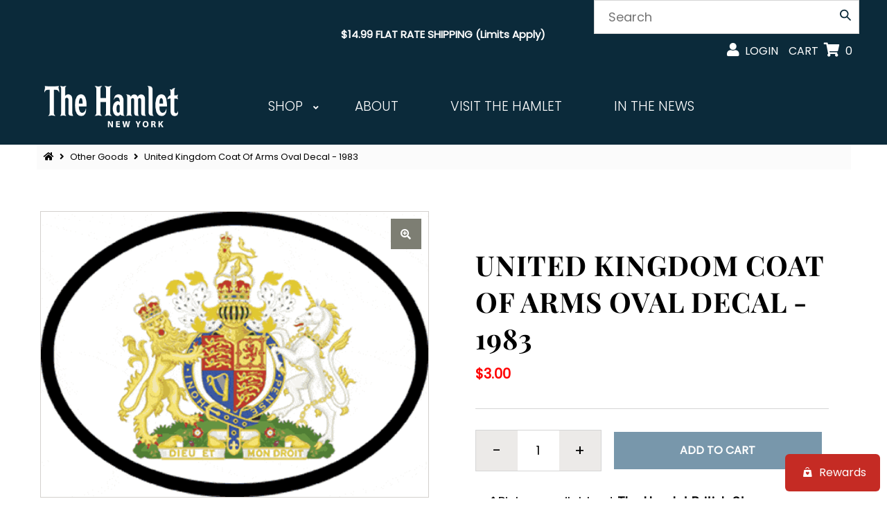

--- FILE ---
content_type: text/html; charset=utf-8
request_url: https://thehamletny.com/products/united-kingdom-coat-of-arms-oval-decal-1983
body_size: 50911
content:
<!DOCTYPE html>
<html lang="en" class="no-js">
<head>
  <!-- Google tag (gtag.js) -->
<script async src="https://www.googletagmanager.com/gtag/js?id=AW-11473216475"></script>
<script>
  window.dataLayer = window.dataLayer || [];
  function gtag(){dataLayer.push(arguments);}
  gtag('js', new Date());

  gtag('config', 'AW-11473216475');
</script>
  <meta name="google-site-verification" content="mRtzPd69wiyLxQGW0bwRgh436Qh78Weqhwf-BD5bJxg" />
  <meta charset="utf-8" />
  <meta name="viewport" content="width=device-width, initial-scale=1">

  <!-- Establish early connection to external domains -->
  <link rel="preconnect" href="https://cdn.shopify.com" crossorigin>
  <link rel="preconnect" href="https://fonts.shopify.com" crossorigin>
  <link rel="preconnect" href="https://monorail-edge.shopifysvc.com">
  <link rel="preconnect" href="//ajax.googleapis.com" crossorigin /><!-- Preload onDomain stylesheets and script libraries -->
  <link rel="preload" href="//thehamletny.com/cdn/shop/t/2/assets/stylesheet.css?v=154045945977608182241709060812" as="style">
  <link rel="preload" as="font" href="//thehamletny.com/cdn/fonts/poppins/poppins_n3.05f58335c3209cce17da4f1f1ab324ebe2982441.woff2" type="font/woff2" crossorigin>
  <link rel="preload" as="font" href="//thehamletny.com/cdn/fonts/poppins/poppins_n3.05f58335c3209cce17da4f1f1ab324ebe2982441.woff2" type="font/woff2" crossorigin>
  <link rel="preload" as="font" href="//thehamletny.com/cdn/fonts/playfair_display/playfairdisplay_n7.592b3435e0fff3f50b26d410c73ae7ec893f6910.woff2" type="font/woff2" crossorigin>
  <link rel="preload" href="//thehamletny.com/cdn/shop/t/2/assets/eventemitter3.min.js?v=27939738353326123541626720371" as="script">
  <link rel="preload" href="//thehamletny.com/cdn/shop/t/2/assets/theme.js?v=55645483825652258761753184163" as="script">
  <link rel="preload" href="//thehamletny.com/cdn/shopifycloud/storefront/assets/themes_support/option_selection-b017cd28.js" as="script">

  <!-- Google Tag Manager -->
    <script>(function(w,d,s,l,i){w[l]=w[l]||[];w[l].push({'gtm.start':
    new Date().getTime(),event:'gtm.js'});var f=d.getElementsByTagName(s)[0],
    j=d.createElement(s),dl=l!='dataLayer'?'&l='+l:'';j.async=true;j.src=
    'https://www.googletagmanager.com/gtm.js?id='+i+dl;f.parentNode.insertBefore(j,f);
    })(window,document,'script','dataLayer','GTM-M6WCWCFQ');</script>
  <!-- End Google Tag Manager -->

  <link rel="shortcut icon" href="//thehamletny.com/cdn/shop/files/HAMLET_INSTAGRAM_IMAGE_LIGHT_BLUE_32x32.jpg?v=1630509320" type="image/png" />
  
  
    <link rel="canonical" href="https://thehamletny.com/products/united-kingdom-coat-of-arms-oval-decal-1983" />
  

  
    <title>United Kingdom Coat Of Arms Oval Decal - 1983 &ndash; The Hamlet British Store</title>
    
  

  

  <meta property="og:type" content="product">
  <meta property="og:title" content="United Kingdom Coat Of Arms Oval Decal - 1983">
  <meta property="og:url" content="https://thehamletny.com/products/united-kingdom-coat-of-arms-oval-decal-1983">
  <meta property="og:description" content="">
  
    <meta property="og:image" content="http://thehamletny.com/cdn/shop/products/E5F002DE-0D0E-46FA-B24E-7719B87794ED_800x.gif?v=1748010104">
    <meta property="og:image:secure_url" content="https://thehamletny.com/cdn/shopifycloud/storefront/assets/no-image-2048-a2addb12_grande.gif">
  
  <meta property="og:price:amount" content="3.00">
  <meta property="og:price:currency" content="USD">

<meta property="og:site_name" content="The Hamlet British Store">



  <meta name="twitter:card" content="summary">


  <meta name="twitter:site" content="@shopify">


  <meta name="twitter:title" content="United Kingdom Coat Of Arms Oval Decal - 1983">
  <meta name="twitter:description" content=""><meta name="twitter:card" content="//thehamletny.com/cdn/shopifycloud/storefront/assets/no-image-2048-a2addb12_1024x.gif">
    <meta name="twitter:image" content="//thehamletny.com/cdn/shopifycloud/storefront/assets/no-image-2048-a2addb12_1024x.gif"><meta name="twitter:image:width" content="480">
  <meta name="twitter:image:height" content="480">


  
  <script type="application/ld+json">
    {
      "@context": "https://schema.org",
      "@type": "Product",
      "id": "united-kingdom-coat-of-arms-oval-decal-1983",
      "url": "//products/united-kingdom-coat-of-arms-oval-decal-1983",
      "image": "//thehamletny.com/cdn/shop/products/E5F002DE-0D0E-46FA-B24E-7719B87794ED_1024x.gif?v=1748010104",
      "name": "United Kingdom Coat Of Arms Oval Decal - 1983",
      "brand": "The Hamlet British Store",
      "description": "","sku": "1983","offers": {
        "@type": "Offer",
        "price": "3.00",
        "priceCurrency": "USD",
        "availability": "http://schema.org/InStock",
        "priceValidUntil": "2030-01-01",
        "url": "/products/united-kingdom-coat-of-arms-oval-decal-1983"
      }}
  </script>


  <style data-shopify>
:root {
    --main-family: Poppins, sans-serif;
    --main-weight: 300;
    --nav-family: Poppins, sans-serif;
    --nav-weight: 300;
    --heading-family: "Playfair Display", serif;
    --heading-weight: 700;

    --font-size: 18px;
    --h1-size: 50px;
    --h2-size: 50px;
    --h3-size: 26px;
    --nav-size: 20px;

    --announcement-background: #0b2a3a;
    --announcement-text: #ffffff;
    --header-background: #0b2a3a;
    --header-text: #ffffff;
    --nav-color: #ffffff;
    --nav-hover-link-color: #7897ab;
    --nav-hover-accent-color: #7897ab;
    --nav-dropdown-text: #000000;
    --nav-dropdown-background: #ffffff;
    --mobile-header-background: #0b2a3a;
    --mobile-header-text: #ffffff;
    --background: #ffffff;
    --text-color: #000000;
    --sale-color: #eba1b8;
    --so-color: #f4cd6f;
    --new-color: #000000;
    --dotted-color: #d5d5d5;
    --review-stars: #f4cd6f;
    --secondary-color: #fbfbfb;
    --section-heading-text: #393939;
    --section-heading-primary: rgba(0,0,0,0);
    --section-heading-primary-hover: rgba(0,0,0,0);
    --section-heading-accent: #7897ab;
    --banner-text: #161616;
    --banner-caption-bg: #ffffff;
    --button-color: #7897ab;
    --button-text: #ffffff;
    --button-hover: #002a3a;
    --secondary-button-color: #7897ab;
    --secondary-button-text: #ffffff;
    --secondary-button-hover: #002a3a;
    --direction-color: #7897ab;
    --direction-background: #ffffff;
    --direction-hover: #ffffff;
    --swatch-color: #000000;
    --swatch-background: #ffffff;
    --swatch-border: #d5d5d5;
    --swatch-selected-color: #ffffff;
    --swatch-selected-background: #000000;
    --swatch-selected-border: #000000;
    --footer-background: #f5f5f6;
    --footer-text: #000000;
    --footer-icons: #000000;

    --header-border-width: 10%;
    --header-border-weight: 0px;
    --header-border-style: solid;
    --free-shipping-bg: #7897ab;
    --free-shipping-text: #ffffff;
    --notification-background-color: #0b2a3a;
    --notification-text-color: #ffffff;
    --notification-text-align: center;
    --notification-text-size: 20px;
    --keyboard-focus: rgba(0,0,0,0);
    --focus-border-style: dotted;
    --focus-border-weight: 2px;

    --error-msg-dark: #e81000;
    --error-msg-light: #ffeae8;
    --success-msg-dark: #007f5f;
    --success-msg-light: #e5fff8;

    --select-arrow-bg: url(//thehamletny.com/cdn/shop/t/2/assets/select-arrow.png?v=167392561326554341021707927715);
    --icon-border-color: #e6e6e6;
    --product-align: left;
    --notification-background-image: url(//thehamletny.com/cdn/shopifycloud/storefront/assets/no-image-2048-a2addb12_1200x.gif);

    --color-body-text: var(--text-color);
    --color-body: var(--background);
    --color-bg: var(--background);
    --color-filter-size: 18px;

  }
  @media (max-width: 740px) {
  :root {
    --font-size: calc(18px - (18px * 0.15));
    --nav-size: calc(20px - (20px * 0.15));
    --h1-size: calc(36px - (36px * 0.15));
    --h2-size: calc(36px - (36px * 0.15));
    --h3-size: calc(26px - (26px * 0.15));
  }
}
</style>


  
  <link rel="stylesheet" href="//thehamletny.com/cdn/shop/t/2/assets/stylesheet.css?v=154045945977608182241709060812" type="text/css">
  <link rel="stylesheet" href="//thehamletny.com/cdn/shop/t/2/assets/custom.css?v=55817921970026150011765307318" type="text/css">

  <style>
  @font-face {
  font-family: Poppins;
  font-weight: 300;
  font-style: normal;
  font-display: swap;
  src: url("//thehamletny.com/cdn/fonts/poppins/poppins_n3.05f58335c3209cce17da4f1f1ab324ebe2982441.woff2") format("woff2"),
       url("//thehamletny.com/cdn/fonts/poppins/poppins_n3.6971368e1f131d2c8ff8e3a44a36b577fdda3ff5.woff") format("woff");
}

  @font-face {
  font-family: Poppins;
  font-weight: 300;
  font-style: normal;
  font-display: swap;
  src: url("//thehamletny.com/cdn/fonts/poppins/poppins_n3.05f58335c3209cce17da4f1f1ab324ebe2982441.woff2") format("woff2"),
       url("//thehamletny.com/cdn/fonts/poppins/poppins_n3.6971368e1f131d2c8ff8e3a44a36b577fdda3ff5.woff") format("woff");
}

  @font-face {
  font-family: "Playfair Display";
  font-weight: 700;
  font-style: normal;
  font-display: swap;
  src: url("//thehamletny.com/cdn/fonts/playfair_display/playfairdisplay_n7.592b3435e0fff3f50b26d410c73ae7ec893f6910.woff2") format("woff2"),
       url("//thehamletny.com/cdn/fonts/playfair_display/playfairdisplay_n7.998b1417dec711058cce2abb61a0b8c59066498f.woff") format("woff");
}

  @font-face {
  font-family: Poppins;
  font-weight: 400;
  font-style: normal;
  font-display: swap;
  src: url("//thehamletny.com/cdn/fonts/poppins/poppins_n4.0ba78fa5af9b0e1a374041b3ceaadf0a43b41362.woff2") format("woff2"),
       url("//thehamletny.com/cdn/fonts/poppins/poppins_n4.214741a72ff2596839fc9760ee7a770386cf16ca.woff") format("woff");
}

  @font-face {
  font-family: Poppins;
  font-weight: 300;
  font-style: italic;
  font-display: swap;
  src: url("//thehamletny.com/cdn/fonts/poppins/poppins_i3.8536b4423050219f608e17f134fe9ea3b01ed890.woff2") format("woff2"),
       url("//thehamletny.com/cdn/fonts/poppins/poppins_i3.0f4433ada196bcabf726ed78f8e37e0995762f7f.woff") format("woff");
}

  @font-face {
  font-family: Poppins;
  font-weight: 400;
  font-style: italic;
  font-display: swap;
  src: url("//thehamletny.com/cdn/fonts/poppins/poppins_i4.846ad1e22474f856bd6b81ba4585a60799a9f5d2.woff2") format("woff2"),
       url("//thehamletny.com/cdn/fonts/poppins/poppins_i4.56b43284e8b52fc64c1fd271f289a39e8477e9ec.woff") format("woff");
}

  </style>

  <script>window.performance && window.performance.mark && window.performance.mark('shopify.content_for_header.start');</script><meta name="facebook-domain-verification" content="5efiqv1j13rdhzam28pntzky1bgzdr">
<meta name="google-site-verification" content="mRtzPd69wiyLxQGW0bwRgh436Qh78Weqhwf-BD5bJxg">
<meta id="shopify-digital-wallet" name="shopify-digital-wallet" content="/58664091817/digital_wallets/dialog">
<meta name="shopify-checkout-api-token" content="da15a2d14f73aa8ba0067e8637afca36">
<meta id="in-context-paypal-metadata" data-shop-id="58664091817" data-venmo-supported="false" data-environment="production" data-locale="en_US" data-paypal-v4="true" data-currency="USD">
<link rel="alternate" hreflang="x-default" href="https://thehamletny.com/products/united-kingdom-coat-of-arms-oval-decal-1983">
<link rel="alternate" hreflang="en" href="https://thehamletny.com/products/united-kingdom-coat-of-arms-oval-decal-1983">
<link rel="alternate" hreflang="fr" href="https://thehamletny.com/fr/products/united-kingdom-coat-of-arms-oval-decal-1983">
<link rel="alternate" type="application/json+oembed" href="https://thehamletny.com/products/united-kingdom-coat-of-arms-oval-decal-1983.oembed">
<script async="async" src="/checkouts/internal/preloads.js?locale=en-US"></script>
<link rel="preconnect" href="https://shop.app" crossorigin="anonymous">
<script async="async" src="https://shop.app/checkouts/internal/preloads.js?locale=en-US&shop_id=58664091817" crossorigin="anonymous"></script>
<script id="apple-pay-shop-capabilities" type="application/json">{"shopId":58664091817,"countryCode":"US","currencyCode":"USD","merchantCapabilities":["supports3DS"],"merchantId":"gid:\/\/shopify\/Shop\/58664091817","merchantName":"The Hamlet British Store","requiredBillingContactFields":["postalAddress","email"],"requiredShippingContactFields":["postalAddress","email"],"shippingType":"shipping","supportedNetworks":["visa","masterCard","amex","discover","elo","jcb"],"total":{"type":"pending","label":"The Hamlet British Store","amount":"1.00"},"shopifyPaymentsEnabled":true,"supportsSubscriptions":true}</script>
<script id="shopify-features" type="application/json">{"accessToken":"da15a2d14f73aa8ba0067e8637afca36","betas":["rich-media-storefront-analytics"],"domain":"thehamletny.com","predictiveSearch":true,"shopId":58664091817,"locale":"en"}</script>
<script>var Shopify = Shopify || {};
Shopify.shop = "the-hamlet-british-store.myshopify.com";
Shopify.locale = "en";
Shopify.currency = {"active":"USD","rate":"1.0"};
Shopify.country = "US";
Shopify.theme = {"name":"Dev - Mr Parker","id":125069590697,"schema_name":"Mr Parker","schema_version":"7.5.3","theme_store_id":567,"role":"main"};
Shopify.theme.handle = "null";
Shopify.theme.style = {"id":null,"handle":null};
Shopify.cdnHost = "thehamletny.com/cdn";
Shopify.routes = Shopify.routes || {};
Shopify.routes.root = "/";</script>
<script type="module">!function(o){(o.Shopify=o.Shopify||{}).modules=!0}(window);</script>
<script>!function(o){function n(){var o=[];function n(){o.push(Array.prototype.slice.apply(arguments))}return n.q=o,n}var t=o.Shopify=o.Shopify||{};t.loadFeatures=n(),t.autoloadFeatures=n()}(window);</script>
<script>
  window.ShopifyPay = window.ShopifyPay || {};
  window.ShopifyPay.apiHost = "shop.app\/pay";
  window.ShopifyPay.redirectState = null;
</script>
<script id="shop-js-analytics" type="application/json">{"pageType":"product"}</script>
<script defer="defer" async type="module" src="//thehamletny.com/cdn/shopifycloud/shop-js/modules/v2/client.init-shop-cart-sync_BT-GjEfc.en.esm.js"></script>
<script defer="defer" async type="module" src="//thehamletny.com/cdn/shopifycloud/shop-js/modules/v2/chunk.common_D58fp_Oc.esm.js"></script>
<script defer="defer" async type="module" src="//thehamletny.com/cdn/shopifycloud/shop-js/modules/v2/chunk.modal_xMitdFEc.esm.js"></script>
<script type="module">
  await import("//thehamletny.com/cdn/shopifycloud/shop-js/modules/v2/client.init-shop-cart-sync_BT-GjEfc.en.esm.js");
await import("//thehamletny.com/cdn/shopifycloud/shop-js/modules/v2/chunk.common_D58fp_Oc.esm.js");
await import("//thehamletny.com/cdn/shopifycloud/shop-js/modules/v2/chunk.modal_xMitdFEc.esm.js");

  window.Shopify.SignInWithShop?.initShopCartSync?.({"fedCMEnabled":true,"windoidEnabled":true});

</script>
<script>
  window.Shopify = window.Shopify || {};
  if (!window.Shopify.featureAssets) window.Shopify.featureAssets = {};
  window.Shopify.featureAssets['shop-js'] = {"shop-cart-sync":["modules/v2/client.shop-cart-sync_DZOKe7Ll.en.esm.js","modules/v2/chunk.common_D58fp_Oc.esm.js","modules/v2/chunk.modal_xMitdFEc.esm.js"],"init-fed-cm":["modules/v2/client.init-fed-cm_B6oLuCjv.en.esm.js","modules/v2/chunk.common_D58fp_Oc.esm.js","modules/v2/chunk.modal_xMitdFEc.esm.js"],"shop-cash-offers":["modules/v2/client.shop-cash-offers_D2sdYoxE.en.esm.js","modules/v2/chunk.common_D58fp_Oc.esm.js","modules/v2/chunk.modal_xMitdFEc.esm.js"],"shop-login-button":["modules/v2/client.shop-login-button_QeVjl5Y3.en.esm.js","modules/v2/chunk.common_D58fp_Oc.esm.js","modules/v2/chunk.modal_xMitdFEc.esm.js"],"pay-button":["modules/v2/client.pay-button_DXTOsIq6.en.esm.js","modules/v2/chunk.common_D58fp_Oc.esm.js","modules/v2/chunk.modal_xMitdFEc.esm.js"],"shop-button":["modules/v2/client.shop-button_DQZHx9pm.en.esm.js","modules/v2/chunk.common_D58fp_Oc.esm.js","modules/v2/chunk.modal_xMitdFEc.esm.js"],"avatar":["modules/v2/client.avatar_BTnouDA3.en.esm.js"],"init-windoid":["modules/v2/client.init-windoid_CR1B-cfM.en.esm.js","modules/v2/chunk.common_D58fp_Oc.esm.js","modules/v2/chunk.modal_xMitdFEc.esm.js"],"init-shop-for-new-customer-accounts":["modules/v2/client.init-shop-for-new-customer-accounts_C_vY_xzh.en.esm.js","modules/v2/client.shop-login-button_QeVjl5Y3.en.esm.js","modules/v2/chunk.common_D58fp_Oc.esm.js","modules/v2/chunk.modal_xMitdFEc.esm.js"],"init-shop-email-lookup-coordinator":["modules/v2/client.init-shop-email-lookup-coordinator_BI7n9ZSv.en.esm.js","modules/v2/chunk.common_D58fp_Oc.esm.js","modules/v2/chunk.modal_xMitdFEc.esm.js"],"init-shop-cart-sync":["modules/v2/client.init-shop-cart-sync_BT-GjEfc.en.esm.js","modules/v2/chunk.common_D58fp_Oc.esm.js","modules/v2/chunk.modal_xMitdFEc.esm.js"],"shop-toast-manager":["modules/v2/client.shop-toast-manager_DiYdP3xc.en.esm.js","modules/v2/chunk.common_D58fp_Oc.esm.js","modules/v2/chunk.modal_xMitdFEc.esm.js"],"init-customer-accounts":["modules/v2/client.init-customer-accounts_D9ZNqS-Q.en.esm.js","modules/v2/client.shop-login-button_QeVjl5Y3.en.esm.js","modules/v2/chunk.common_D58fp_Oc.esm.js","modules/v2/chunk.modal_xMitdFEc.esm.js"],"init-customer-accounts-sign-up":["modules/v2/client.init-customer-accounts-sign-up_iGw4briv.en.esm.js","modules/v2/client.shop-login-button_QeVjl5Y3.en.esm.js","modules/v2/chunk.common_D58fp_Oc.esm.js","modules/v2/chunk.modal_xMitdFEc.esm.js"],"shop-follow-button":["modules/v2/client.shop-follow-button_CqMgW2wH.en.esm.js","modules/v2/chunk.common_D58fp_Oc.esm.js","modules/v2/chunk.modal_xMitdFEc.esm.js"],"checkout-modal":["modules/v2/client.checkout-modal_xHeaAweL.en.esm.js","modules/v2/chunk.common_D58fp_Oc.esm.js","modules/v2/chunk.modal_xMitdFEc.esm.js"],"shop-login":["modules/v2/client.shop-login_D91U-Q7h.en.esm.js","modules/v2/chunk.common_D58fp_Oc.esm.js","modules/v2/chunk.modal_xMitdFEc.esm.js"],"lead-capture":["modules/v2/client.lead-capture_BJmE1dJe.en.esm.js","modules/v2/chunk.common_D58fp_Oc.esm.js","modules/v2/chunk.modal_xMitdFEc.esm.js"],"payment-terms":["modules/v2/client.payment-terms_Ci9AEqFq.en.esm.js","modules/v2/chunk.common_D58fp_Oc.esm.js","modules/v2/chunk.modal_xMitdFEc.esm.js"]};
</script>
<script>(function() {
  var isLoaded = false;
  function asyncLoad() {
    if (isLoaded) return;
    isLoaded = true;
    var urls = ["\/\/cdn.secomapp.com\/promotionpopup\/cdn\/allshops\/the-hamlet-british-store\/1647795410.js?shop=the-hamlet-british-store.myshopify.com","https:\/\/api.fastbundle.co\/scripts\/src.js?shop=the-hamlet-british-store.myshopify.com","https:\/\/api.fastbundle.co\/scripts\/script_tag.js?shop=the-hamlet-british-store.myshopify.com","https:\/\/storage.nfcube.com\/instafeed-70e352f78a0ac8902236d8eb9cb1f26c.js?shop=the-hamlet-british-store.myshopify.com","\/\/searchserverapi1.com\/widgets\/shopify\/init.js?a=9x3B1J3C1y\u0026shop=the-hamlet-british-store.myshopify.com"];
    for (var i = 0; i < urls.length; i++) {
      var s = document.createElement('script');
      s.type = 'text/javascript';
      s.async = true;
      s.src = urls[i];
      var x = document.getElementsByTagName('script')[0];
      x.parentNode.insertBefore(s, x);
    }
  };
  if(window.attachEvent) {
    window.attachEvent('onload', asyncLoad);
  } else {
    window.addEventListener('load', asyncLoad, false);
  }
})();</script>
<script id="__st">var __st={"a":58664091817,"offset":-18000,"reqid":"9482643c-dd2a-4483-8cda-3cc5b86c4c17-1769212465","pageurl":"thehamletny.com\/products\/united-kingdom-coat-of-arms-oval-decal-1983","u":"98d9ed596c1f","p":"product","rtyp":"product","rid":7270269911209};</script>
<script>window.ShopifyPaypalV4VisibilityTracking = true;</script>
<script id="captcha-bootstrap">!function(){'use strict';const t='contact',e='account',n='new_comment',o=[[t,t],['blogs',n],['comments',n],[t,'customer']],c=[[e,'customer_login'],[e,'guest_login'],[e,'recover_customer_password'],[e,'create_customer']],r=t=>t.map((([t,e])=>`form[action*='/${t}']:not([data-nocaptcha='true']) input[name='form_type'][value='${e}']`)).join(','),a=t=>()=>t?[...document.querySelectorAll(t)].map((t=>t.form)):[];function s(){const t=[...o],e=r(t);return a(e)}const i='password',u='form_key',d=['recaptcha-v3-token','g-recaptcha-response','h-captcha-response',i],f=()=>{try{return window.sessionStorage}catch{return}},m='__shopify_v',_=t=>t.elements[u];function p(t,e,n=!1){try{const o=window.sessionStorage,c=JSON.parse(o.getItem(e)),{data:r}=function(t){const{data:e,action:n}=t;return t[m]||n?{data:e,action:n}:{data:t,action:n}}(c);for(const[e,n]of Object.entries(r))t.elements[e]&&(t.elements[e].value=n);n&&o.removeItem(e)}catch(o){console.error('form repopulation failed',{error:o})}}const l='form_type',E='cptcha';function T(t){t.dataset[E]=!0}const w=window,h=w.document,L='Shopify',v='ce_forms',y='captcha';let A=!1;((t,e)=>{const n=(g='f06e6c50-85a8-45c8-87d0-21a2b65856fe',I='https://cdn.shopify.com/shopifycloud/storefront-forms-hcaptcha/ce_storefront_forms_captcha_hcaptcha.v1.5.2.iife.js',D={infoText:'Protected by hCaptcha',privacyText:'Privacy',termsText:'Terms'},(t,e,n)=>{const o=w[L][v],c=o.bindForm;if(c)return c(t,g,e,D).then(n);var r;o.q.push([[t,g,e,D],n]),r=I,A||(h.body.append(Object.assign(h.createElement('script'),{id:'captcha-provider',async:!0,src:r})),A=!0)});var g,I,D;w[L]=w[L]||{},w[L][v]=w[L][v]||{},w[L][v].q=[],w[L][y]=w[L][y]||{},w[L][y].protect=function(t,e){n(t,void 0,e),T(t)},Object.freeze(w[L][y]),function(t,e,n,w,h,L){const[v,y,A,g]=function(t,e,n){const i=e?o:[],u=t?c:[],d=[...i,...u],f=r(d),m=r(i),_=r(d.filter((([t,e])=>n.includes(e))));return[a(f),a(m),a(_),s()]}(w,h,L),I=t=>{const e=t.target;return e instanceof HTMLFormElement?e:e&&e.form},D=t=>v().includes(t);t.addEventListener('submit',(t=>{const e=I(t);if(!e)return;const n=D(e)&&!e.dataset.hcaptchaBound&&!e.dataset.recaptchaBound,o=_(e),c=g().includes(e)&&(!o||!o.value);(n||c)&&t.preventDefault(),c&&!n&&(function(t){try{if(!f())return;!function(t){const e=f();if(!e)return;const n=_(t);if(!n)return;const o=n.value;o&&e.removeItem(o)}(t);const e=Array.from(Array(32),(()=>Math.random().toString(36)[2])).join('');!function(t,e){_(t)||t.append(Object.assign(document.createElement('input'),{type:'hidden',name:u})),t.elements[u].value=e}(t,e),function(t,e){const n=f();if(!n)return;const o=[...t.querySelectorAll(`input[type='${i}']`)].map((({name:t})=>t)),c=[...d,...o],r={};for(const[a,s]of new FormData(t).entries())c.includes(a)||(r[a]=s);n.setItem(e,JSON.stringify({[m]:1,action:t.action,data:r}))}(t,e)}catch(e){console.error('failed to persist form',e)}}(e),e.submit())}));const S=(t,e)=>{t&&!t.dataset[E]&&(n(t,e.some((e=>e===t))),T(t))};for(const o of['focusin','change'])t.addEventListener(o,(t=>{const e=I(t);D(e)&&S(e,y())}));const B=e.get('form_key'),M=e.get(l),P=B&&M;t.addEventListener('DOMContentLoaded',(()=>{const t=y();if(P)for(const e of t)e.elements[l].value===M&&p(e,B);[...new Set([...A(),...v().filter((t=>'true'===t.dataset.shopifyCaptcha))])].forEach((e=>S(e,t)))}))}(h,new URLSearchParams(w.location.search),n,t,e,['guest_login'])})(!0,!0)}();</script>
<script integrity="sha256-4kQ18oKyAcykRKYeNunJcIwy7WH5gtpwJnB7kiuLZ1E=" data-source-attribution="shopify.loadfeatures" defer="defer" src="//thehamletny.com/cdn/shopifycloud/storefront/assets/storefront/load_feature-a0a9edcb.js" crossorigin="anonymous"></script>
<script crossorigin="anonymous" defer="defer" src="//thehamletny.com/cdn/shopifycloud/storefront/assets/shopify_pay/storefront-65b4c6d7.js?v=20250812"></script>
<script data-source-attribution="shopify.dynamic_checkout.dynamic.init">var Shopify=Shopify||{};Shopify.PaymentButton=Shopify.PaymentButton||{isStorefrontPortableWallets:!0,init:function(){window.Shopify.PaymentButton.init=function(){};var t=document.createElement("script");t.src="https://thehamletny.com/cdn/shopifycloud/portable-wallets/latest/portable-wallets.en.js",t.type="module",document.head.appendChild(t)}};
</script>
<script data-source-attribution="shopify.dynamic_checkout.buyer_consent">
  function portableWalletsHideBuyerConsent(e){var t=document.getElementById("shopify-buyer-consent"),n=document.getElementById("shopify-subscription-policy-button");t&&n&&(t.classList.add("hidden"),t.setAttribute("aria-hidden","true"),n.removeEventListener("click",e))}function portableWalletsShowBuyerConsent(e){var t=document.getElementById("shopify-buyer-consent"),n=document.getElementById("shopify-subscription-policy-button");t&&n&&(t.classList.remove("hidden"),t.removeAttribute("aria-hidden"),n.addEventListener("click",e))}window.Shopify?.PaymentButton&&(window.Shopify.PaymentButton.hideBuyerConsent=portableWalletsHideBuyerConsent,window.Shopify.PaymentButton.showBuyerConsent=portableWalletsShowBuyerConsent);
</script>
<script>
  function portableWalletsCleanup(e){e&&e.src&&console.error("Failed to load portable wallets script "+e.src);var t=document.querySelectorAll("shopify-accelerated-checkout .shopify-payment-button__skeleton, shopify-accelerated-checkout-cart .wallet-cart-button__skeleton"),e=document.getElementById("shopify-buyer-consent");for(let e=0;e<t.length;e++)t[e].remove();e&&e.remove()}function portableWalletsNotLoadedAsModule(e){e instanceof ErrorEvent&&"string"==typeof e.message&&e.message.includes("import.meta")&&"string"==typeof e.filename&&e.filename.includes("portable-wallets")&&(window.removeEventListener("error",portableWalletsNotLoadedAsModule),window.Shopify.PaymentButton.failedToLoad=e,"loading"===document.readyState?document.addEventListener("DOMContentLoaded",window.Shopify.PaymentButton.init):window.Shopify.PaymentButton.init())}window.addEventListener("error",portableWalletsNotLoadedAsModule);
</script>

<script type="module" src="https://thehamletny.com/cdn/shopifycloud/portable-wallets/latest/portable-wallets.en.js" onError="portableWalletsCleanup(this)" crossorigin="anonymous"></script>
<script nomodule>
  document.addEventListener("DOMContentLoaded", portableWalletsCleanup);
</script>

<link id="shopify-accelerated-checkout-styles" rel="stylesheet" media="screen" href="https://thehamletny.com/cdn/shopifycloud/portable-wallets/latest/accelerated-checkout-backwards-compat.css" crossorigin="anonymous">
<style id="shopify-accelerated-checkout-cart">
        #shopify-buyer-consent {
  margin-top: 1em;
  display: inline-block;
  width: 100%;
}

#shopify-buyer-consent.hidden {
  display: none;
}

#shopify-subscription-policy-button {
  background: none;
  border: none;
  padding: 0;
  text-decoration: underline;
  font-size: inherit;
  cursor: pointer;
}

#shopify-subscription-policy-button::before {
  box-shadow: none;
}

      </style>
<script id="sections-script" data-sections="product-recommendations" defer="defer" src="//thehamletny.com/cdn/shop/t/2/compiled_assets/scripts.js?v=10138"></script>
<script>window.performance && window.performance.mark && window.performance.mark('shopify.content_for_header.end');</script>
<script src="//www.searchanise.com/widgets/shopify/init.js?a=9x3B1J3C1y"></script>
  

<link rel="dns-prefetch" href="https://cdn.secomapp.com/">
<link rel="dns-prefetch" href="https://ajax.googleapis.com/">
<link rel="dns-prefetch" href="https://cdnjs.cloudflare.com/">
<link rel="preload" as="stylesheet" href="//thehamletny.com/cdn/shop/t/2/assets/sca-pp.css?v=178374312540912810101636301734">

<link rel="stylesheet" href="//thehamletny.com/cdn/shop/t/2/assets/sca-pp.css?v=178374312540912810101636301734">
 <script>
  
    SCAPPLive = {};
  
  SCAPPShop = {};
    
  </script> 
<!-- BEGIN app block: shopify://apps/tipo-related-products/blocks/app-embed/75cf2d86-3988-45e7-8f28-ada23c99704f --><script type="text/javascript">
  
    
    
    var Globo = Globo || {};
    window.Globo.RelatedProducts = window.Globo.RelatedProducts || {}; window.moneyFormat = "${{amount}}"; window.shopCurrency = "USD";
    window.globoRelatedProductsConfig = {
      __webpack_public_path__ : "https://cdn.shopify.com/extensions/019a6293-eea2-75db-9d64-cc7878a1288f/related-test-cli3-121/assets/", apiUrl: "https://related-products.globo.io/api", alternateApiUrl: "https://related-products.globo.io",
      shop: "the-hamlet-british-store.myshopify.com", domain: "thehamletny.com",themeOs20: true, page: 'product',
      customer:null,
      urls:  { search: '/apps/glorelated/data', collection: '/apps/glorelated/data'} ,
      translation: {"add_to_cart":"Add to cart","added_to_cart":"Added to cart","add_selected_to_cart":"Add selected to cart","added_selected_to_cart":"Added selected to cart","sale":"Sale","total_price":"Total price:","this_item":"This item:","sold_out":"Sold out","add_to_cart_short":"ADD","added_to_cart_short":"ADDED"},
      settings: {"hidewatermark":false,"redirect":true,"new_tab":true,"image_ratio":"400:500","visible_tags":null,"hidden_tags":null,"hidden_collections":null,"exclude_tags":null,"carousel_autoplay":false,"carousel_disable_in_mobile":false,"carousel_loop":true,"carousel_rtl":false,"carousel_items":"5","sold_out":false,"discount":{"enable":false,"condition":"any","type":"percentage","value":10},"copyright":"Powered by \u003ca href=\"https:\/\/tipo.io\" target=\"_blank\" title=\"Make eCommerce better with Tipo Apps\"\u003eTipo\u003c\/a\u003e \u003ca href=\"https:\/\/apps.shopify.com\/globo-related-products\" target=\"_blank\"  title=\"Tipo Related Products, Upsell\"\u003eRelated\u003c\/a\u003e"},
      boughtTogetherIds: {},
      trendingProducts: ["walkers-prawn-cocktail-crisps","o-donnells-ballymaloe-crisps-1-7oz-50g","walkers-crisps-variety-6pk","mcvities-milk-chocolate-digestives-10-5oz-266g","cadbury-flake-32g","walkers-cheese-onion-12pk-300g","darvilles-of-windsor-royalty-assam-25-tea-sachets","darvilles-of-windsor-english-breakfast-25-tea-sachets","camerons-scottish-style-haggis-per-pound","devon-cream-company-double-cream","walkers-glenfiddich-highland-whisky-cake-400g","tiptree-mini-orange-marmalade-fine-cut-28g","tiptree-mini-lemon-curd-28g","tiptree-mini-black-currant-preserve-28g","walkers-shortbread-fingers-2-pack-0-9oz-28g","cadbury-roses-290g","cadbury-flake-4-pack-4x20g","mcvities-digestives-400g","oatfield-yorkshire-toffee-155g","ambleside-fresh-scones-3-pack","mcvities-hob-nob-original","barrys-decaffeinated-40-teabags-4-4oz-125g","taylors-of-harrogate-decaffeinated-breakfast-tea-20-wrapped-tea-bags","marmite","colmans-spaghetti-bolognese-sauce-mix","mars-galaxy-milk-1-4oz-42g","tayto-cheese-and-onion-crisps-1-5oz-45g","tayto-snax-6-pack-102g","nairns-rough-oatcakes-10-2oz-291g","clawson-stilton-cheese-53oz"],
      productBoughtTogether: {"type":"product_bought_together","enable":true,"title":{"text":"Frequently Bought Together","color":"#121212","fontSize":"25","align":"left"},"subtitle":{"text":"","color":"#121212","fontSize":"18"},"limit":"10","maxWidth":"1500","conditions":[{"id":"bought_together","status":1},{"id":"manual","status":1},{"id":"vendor","type":"same","status":1},{"id":"type","type":"same","status":1},{"id":"collection","type":"same","status":1},{"id":"tags","type":"same","status":1},{"id":"global","status":1}],"template":{"id":"2","elements":["price","addToCartBtn","variantSelector","saleLabel"],"productTitle":{"fontSize":"15","color":"#121212"},"productPrice":{"fontSize":"14","color":"#121212"},"productOldPrice":{"fontSize":16,"color":"#121212"},"button":{"fontSize":"14","color":"#FFFFFF","backgroundColor":"#121212"},"saleLabel":{"color":"#FFFFFF","backgroundColor":"#334FB4"},"this_item":true,"selected":true},"random":false,"discount":true},
      productRelated: {"type":"product_related","enable":true,"title":{"text":"Related products","color":"#121212","fontSize":"24","align":"left"},"subtitle":{"text":null,"color":"#121212","fontSize":"18"},"limit":"10","maxWidth":"1500","conditions":[{"id":"manual","status":0},{"id":"bought_together","status":0},{"id":"collection","type":"same","status":1},{"id":"vendor","type":"same","status":1},{"id":"type","type":"same","status":1},{"id":"tags","type":"same","status":1},{"id":"global","status":1}],"template":{"id":"1","elements":["price","saleLabel","variantSelector","addToCartBtn","customCarousel"],"productTitle":{"fontSize":"13","color":"#121212"},"productPrice":{"fontSize":"16","color":"#121212"},"productOldPrice":{"fontSize":"13","color":"#121212"},"button":{"fontSize":"13","color":"#FFFFFF","backgroundColor":"#121212"},"saleLabel":{"color":"#FFFFFF","backgroundColor":"#334FB4"},"this_item":false,"selected":false,"customCarousel":{"large":"4","small":"4","tablet":"3","mobile":"2"}},"random":false,"discount":false},
      cart: {"type":"cart","enable":true,"title":{"text":"What else do you need?","color":"#121212","fontSize":"20","align":"left"},"subtitle":{"text":"","color":"#121212","fontSize":"18"},"limit":"10","maxWidth":"1500","conditions":[{"id":"manual","status":1},{"id":"bought_together","status":1},{"id":"tags","type":"same","status":1},{"id":"global","status":1}],"template":{"id":"3","elements":["price","addToCartBtn","variantSelector","saleLabel"],"productTitle":{"fontSize":"14","color":"#121212"},"productPrice":{"fontSize":"14","color":"#121212"},"productOldPrice":{"fontSize":16,"color":"#121212"},"button":{"fontSize":"15","color":"#FFFFFF","backgroundColor":"#121212"},"saleLabel":{"color":"#FFFFFF","backgroundColor":"#334FB4"},"this_item":true,"selected":true},"random":false,"discount":false},
      basis_collection_handle: 'globo_basis_collection',
      widgets: [{"id":21910,"title":{"trans":[],"text":"Related Products","color":"#000000","fontSize":"25","align":"center"},"subtitle":{"trans":[],"text":null,"color":"#000000","fontSize":"18"},"when":{"type":"all_product","datas":{"products":[],"collections":[{"id":432454467834,"title":"All Products","handle":"all-products","image":null}],"tags":[]}},"conditions":{"type":"same_tag","datas":{"products":[],"collections":[],"tags":[]},"condition":null},"template":{"id":"1","elements":["price","addToCartBtn","variantSelector","saleLabel"],"productTitle":{"fontSize":"15","color":"#111111"},"productPrice":{"fontSize":"14","color":"#B12704"},"productOldPrice":{"fontSize":"14","color":"#989898"},"button":{"fontSize":"14","color":"#ffffff","backgroundColor":"#6371c7"},"saleLabel":{"color":"#fff","backgroundColor":"#c00000"},"selected":true,"this_item":true,"customCarousel":{"large":"4","small":"3","tablet":"2","mobile":"2"}},"positions":["cart"],"maxWidth":1170,"limit":4,"random":0,"discount":0,"sort":0,"enable":1,"created_at":"2025-04-16 07:51:18","app_version":5,"layout":"39858","type":"widget"},{"id":18066,"title":{"trans":[],"text":"Related Products","color":"#000000","fontSize":"25","align":"center"},"subtitle":{"trans":[],"text":null,"color":"#000000","fontSize":"18"},"when":{"type":"all_product","datas":{"products":[],"collections":[],"tags":[]}},"conditions":{"type":"same_product_type","datas":{"products":[],"collections":[],"tags":[]},"condition":null},"template":{"id":"1","elements":["price","addToCartBtn","variantSelector","saleLabel"],"productTitle":{"fontSize":"15","color":"#111111"},"productPrice":{"fontSize":"14","color":"#B12704"},"productOldPrice":{"fontSize":"14","color":"#989898"},"button":{"fontSize":"14","color":"#ffffff","backgroundColor":"#6371c7"},"saleLabel":{"color":"#fff","backgroundColor":"#c00000"},"selected":true,"this_item":true,"customCarousel":{"large":"4","small":"3","tablet":"2","mobile":"2"}},"positions":["product"],"maxWidth":1170,"limit":4,"random":0,"discount":0,"sort":0,"enable":1,"created_at":"2024-09-24 09:49:09","app_version":5,"layout":"39851","type":"widget"},{"id":17915,"title":{"trans":[],"text":"Related Products","color":"#000000","fontSize":"25","align":"center"},"subtitle":{"trans":[],"text":null,"color":"#000000","fontSize":"18"},"when":{"type":"all_product","datas":{"products":[],"collections":[],"tags":[]}},"conditions":{"type":"same_tag","datas":{"products":[],"collections":[],"tags":[]},"condition":null},"template":{"id":"1","elements":["price","addToCartBtn","variantSelector","saleLabel"],"productTitle":{"fontSize":"15","color":"#111111"},"productPrice":{"fontSize":"14","color":"#B12704"},"productOldPrice":{"fontSize":"14","color":"#989898"},"button":{"fontSize":"14","color":"#ffffff","backgroundColor":"#6371c7"},"saleLabel":{"color":"#fff","backgroundColor":"#c00000"},"selected":true,"this_item":true,"customCarousel":{"large":"4","small":"3","tablet":"2","mobile":"2"}},"positions":["cart"],"maxWidth":1170,"limit":4,"random":0,"discount":0,"sort":0,"enable":0,"created_at":"2024-09-16 11:31:59","app_version":5,"layout":"39858","type":"widget"}],
      offers: [],
      view_name: 'globo.alsobought', cart_properties_name: '_bundle', upsell_properties_name: '_upsell_bundle',
      discounted_ids: [],discount_min_amount: 0,offerdiscounted_ids: [],offerdiscount_min_amount: 0,data: { ids: ["7270269911209"],handles: ["united-kingdom-coat-of-arms-oval-decal-1983"], title : "United Kingdom Coat Of Arms Oval Decal - 1983", vendors: ["The Hamlet British Store"], types: ["Other Goods"], tags: ["British Pride","Other Goods"], collections: [] },
        
        product: {id: "7270269911209", title: "United Kingdom Coat Of Arms Oval Decal - 1983", handle: "united-kingdom-coat-of-arms-oval-decal-1983", price: 300, compare_at_price: null, images: ["//thehamletny.com/cdn/shop/products/E5F002DE-0D0E-46FA-B24E-7719B87794ED.gif?v=1748010104"], variants: [{"id":41521794089129,"title":"Default Title","option1":"Default Title","option2":null,"option3":null,"sku":"1983","requires_shipping":true,"taxable":true,"featured_image":null,"available":true,"name":"United Kingdom Coat Of Arms Oval Decal - 1983","public_title":null,"options":["Default Title"],"price":300,"weight":0,"compare_at_price":null,"inventory_management":"shopify","barcode":null,"requires_selling_plan":false,"selling_plan_allocations":[]}], available: true, vendor: "The Hamlet British Store", product_type: "Other Goods", tags: ["British Pride","Other Goods"], published_at:"2025-05-21 19:37:43 -0400"},cartdata:{ ids: [],handles: [], vendors: [], types: [], tags: [], collections: [] },upselldatas:{},cartitems:[],cartitemhandles: [],manualCollectionsDatas: {},layouts: [],
      no_image_url: "https://cdn.shopify.com/s/images/admin/no-image-large.gif",
      manualRecommendations:[], manualVendors:[], manualTags:[], manualProductTypes:[], manualCollections:[],
      app_version : 5,
      collection_handle: "", curPlan :  "FREE" ,
    }; globoRelatedProductsConfig.layouts[39850] = {"id":39850,"shop_id":42492,"page":"product","layout":"frequently","condition":null,"label":"Frequently Bought Together","title":{"color":"#121212","fontSize":"20","align":"left"},"subtitle":{"color":"#989898","fontSize":"14"},"maxWidth":1170,"maxItem":10,"template":{"id":"2","elements":["price","addToCartBtn","saleLabel","variantSelector"],"productTitle":{"fontSize":"14","color":"#121212"},"productPrice":{"fontSize":"16","color":"#b12704"},"productOldPrice":{"fontSize":"13","color":"#989898"},"button":{"fontSize":"13","color":"#FFFFFF","backgroundColor":"#121212"},"saleLabel":{"color":"#FFFFFF","backgroundColor":"#c00000"},"selected":true,"this_item":true,"customCarousel":{"large":"4","small":"4","tablet":"3","mobile":"2"},"position":"1","htmlelement":""},"isdefault":1,"enable":1,"parentLayout":0,"created_at":null,"updated_at":null}; globoRelatedProductsConfig.layouts[39851] = {"id":39851,"shop_id":42492,"page":"product","layout":"related","condition":null,"label":"Related","title":{"color":"#121212","fontSize":"20","align":"left"},"subtitle":{"color":"#989898","fontSize":"14"},"maxWidth":1170,"maxItem":10,"template":{"id":"1","elements":["variantSelector","price","saleLabel","addToCartBtn"],"productTitle":{"fontSize":"16","color":"#121212"},"productPrice":{"fontSize":"16","color":"#c00000"},"productOldPrice":{"fontSize":"13","color":"#989898"},"button":{"fontSize":"13","color":"#FFFFFF","backgroundColor":"#121212"},"saleLabel":{"color":"#FFFFFF","backgroundColor":"#c00000"},"selected":true,"this_item":true,"customCarousel":{"large":4,"small":3,"tablet":2,"mobile":2},"position":"2","htmlelement":""},"isdefault":1,"enable":1,"parentLayout":0,"created_at":null,"updated_at":null}; globoRelatedProductsConfig.layouts[39852] = {"id":39852,"shop_id":42492,"page":"product","layout":"add_on","condition":null,"label":"Add on","title":{"color":"#121212","fontSize":"20","align":"left"},"subtitle":{"color":"#989898","fontSize":"14"},"maxWidth":1170,"maxItem":10,"template":{"id":"1","elements":["variantSelector","price","saleLabel","addToCartBtn"],"productTitle":{"fontSize":"16","color":"#121212"},"productPrice":{"fontSize":"16","color":"#c00000"},"productOldPrice":{"fontSize":"13","color":"#989898"},"button":{"fontSize":"13","color":"#FFFFFF","backgroundColor":"#121212"},"saleLabel":{"color":"#FFFFFF","backgroundColor":"#c00000"},"selected":true,"this_item":true,"customCarousel":{"large":4,"small":3,"tablet":2,"mobile":2},"position":"2","htmlelement":""},"isdefault":1,"enable":1,"parentLayout":0,"created_at":null,"updated_at":null}; globoRelatedProductsConfig.layouts[39853] = {"id":39853,"shop_id":42492,"page":"product","layout":"viewed","condition":null,"label":"Recently viewed products","title":{"color":"#121212","fontSize":"20","align":"left"},"subtitle":{"color":"#989898","fontSize":"14"},"maxWidth":1170,"maxItem":10,"template":{"id":"1","elements":["variantSelector","price","saleLabel","addToCartBtn"],"productTitle":{"fontSize":"16","color":"#121212"},"productPrice":{"fontSize":"16","color":"#c00000"},"productOldPrice":{"fontSize":"13","color":"#989898"},"button":{"fontSize":"13","color":"#FFFFFF","backgroundColor":"#121212"},"saleLabel":{"color":"#FFFFFF","backgroundColor":"#c00000"},"selected":true,"this_item":true,"customCarousel":{"large":4,"small":3,"tablet":2,"mobile":2},"position":"2","htmlelement":""},"isdefault":1,"enable":1,"parentLayout":0,"created_at":null,"updated_at":null};
    globoRelatedProductsConfig.data.collections = globoRelatedProductsConfig.data.collections.concat(["all-products","british-pride","online-store-products","other-goods","shop","the-hamlet-british-store"]);globoRelatedProductsConfig.boughtTogetherIds[7270269911209] = false;globoRelatedProductsConfig.upselldatas[7270269911209] = { title: "United Kingdom Coat Of Arms Oval Decal - 1983", collections :["all-products","british-pride","online-store-products","other-goods","shop","the-hamlet-british-store"], tags:["British Pride","Other Goods"], product_type:"Other Goods"};
</script>
<style>
  
    
    
    
    
    
    
      .globo_widget_21910{
        min-height: 0.0px;
        display: block !important;
      }
    

    
      @media only screen and (max-width: 600px) {
        .globo_widget_21910{
          min-height: 0.0px;
        }
      }
      .globo_widget_21910.globo_widget_mobile{
        min-height: 0.0px;
        display: block !important;
      }
    
  
    
    
    
    
    
    

    
  
    
    
    
    
    
    

    
  
</style>
<script>
  document.addEventListener('DOMContentLoaded', function () {
    document.querySelectorAll('[class*=globo_widget_]').forEach(function (el) {
      if (el.clientWidth < 600) {
        el.classList.add('globo_widget_mobile');
      }
    });
  });
</script>

<!-- BEGIN app snippet: globo-alsobought-style -->
<style>
    .ga-products-box .ga-product_image:after{padding-top:100%;}
    @media only screen and (max-width:749px){.return-link-wrapper{margin-bottom:0 !important;}}
    
        
        
            
                
                
                  .ga-products-box .ga-product_image:after{padding-top:125.0%;}
                
            
        
    
    </style>
<!-- END app snippet -->
<!-- END app block --><!-- BEGIN app block: shopify://apps/minmaxify-order-limits/blocks/app-embed-block/3acfba32-89f3-4377-ae20-cbb9abc48475 --><script type="text/javascript" src="https://limits.minmaxify.com/the-hamlet-british-store.myshopify.com?v=139c&r=20260115200149"></script>

<!-- END app block --><!-- BEGIN app block: shopify://apps/fbp-fast-bundle/blocks/fast_bundle/9e87fbe2-9041-4c23-acf5-322413994cef -->
  <!-- BEGIN app snippet: fast_bundle -->




<script>
    if (Math.random() < 0.05) {
      window.FastBundleRenderTimestamp = Date.now();
    }
    const newBaseUrl = 'https://sdk.fastbundle.co'
    const apiURL = 'https://api.fastbundle.co'
    const rbrAppUrl = `${newBaseUrl}/{version}/main.min.js`
    const rbrVendorUrl = `${newBaseUrl}/{version}/vendor.js`
    const rbrCartUrl = `${apiURL}/scripts/cart.js`
    const rbrStyleUrl = `${newBaseUrl}/{version}/main.min.css`

    const legacyRbrAppUrl = `${apiURL}/react-src/static/js/main.min.js`
    const legacyRbrStyleUrl = `${apiURL}/react-src/static/css/main.min.css`

    const previousScriptLoaded = Boolean(document.querySelectorAll(`script[src*="${newBaseUrl}"]`).length)
    const previousLegacyScriptLoaded = Boolean(document.querySelectorAll(`script[src*="${legacyRbrAppUrl}"]`).length)

    if (!(previousScriptLoaded || previousLegacyScriptLoaded)) {
        const FastBundleConf = {"enable_bap_modal":false,"frontend_version":"1.22.09","storefront_record_submitted":true,"use_shopify_prices":false,"currencies":[{"id":1576425443,"code":"USD","conversion_fee":1.0,"roundup_number":0.0,"rounding_enabled":true}],"is_active":true,"override_product_page_forms":true,"allow_funnel":false,"translations":[],"pid":"","bap_ids":[8629602255098],"active_bundles_count":0,"use_color_swatch":false,"use_shop_price":false,"dropdown_color_swatch":true,"option_config":{},"enable_subscriptions":false,"has_fbt_bundle":false,"use_shopify_function_discount":true,"use_bundle_builder_modal":true,"use_cart_hidden_attributes":true,"bap_override_fetch":true,"invalid_bap_override_fetch":true,"volume_discount_add_on_override_fetch":true,"pmm_new_design":true,"merged_mix_and_match":false,"change_vd_product_picture":false,"buy_it_now":true,"rgn":49872,"baps":{"8629602255098":{"bundle_id":252228,"variant_id":46687078482170,"handle":"test","type":"multi","use_cart_transform":false}},"has_multilingual_permission":true,"use_vd_templating":true,"use_payload_variant_id_in_fetch_override":false,"use_compare_at_price":false,"storefront_access_token":"96e205f60f82571b0720afc5c0cb6f44","serverless_vd_display":false,"serverless_vd_discount":false,"products_with_add_on":{},"collections_with_add_on":{},"has_required_plan":true,"bundleBox":{"id":81033,"bundle_page_enabled":true,"bundle_page_style":null,"currency":"USD","currency_format":"$%s","percentage_format":"%s%","show_sold_out":false,"track_inventory":true,"shop_page_external_script":"","page_external_script":"","shop_page_style":null,"shop_page_title":null,"shop_page_description":null,"app_version":"v2","show_logo":false,"show_info":false,"money_format":"amount","tax_factor":1.0,"primary_locale":"en","discount_code_prefix":"BUNDLE","is_active":true,"created":"2024-09-16T11:46:20.317133Z","updated":"2025-12-02T03:29:40.311534Z","title":"Don't miss this offer","style":null,"inject_selector":null,"mix_inject_selector":null,"fbt_inject_selector":null,"volume_inject_selector":null,"volume_variant_selector":null,"button_title":"Buy this bundle","bogo_button_title":"Buy {quantity} items","price_description":"Add bundle to cart | Save {discount}","version":"v2.3","bogo_version":"v1","nth_child":1,"redirect_to_cart":true,"column_numbers":3,"color":null,"btn_font_color":"white","add_to_cart_selector":null,"cart_info_version":"v2","button_position":"bottom","bundle_page_shape":"row","add_bundle_action":"cart-page","requested_bundle_action":null,"request_action_text":null,"cart_drawer_function":"(function () { \n  location.reload()\n});","cart_drawer_function_svelte":"","theme_template":"light","external_script":"","pre_add_script":"","shop_external_script":"","shop_style":"","bap_inject_selector":"","bap_none_selector":"","bap_form_script":"","bap_button_selector":"","bap_style_object":{"standard":{"custom_code":{"main":{"custom_js":"","custom_css":""}},"product_detail":{"price_style":{"color":"#5e5e5e","fontSize":16,"fontFamily":""},"title_style":{"color":"#303030","fontSize":16,"fontFamily":""},"image_border":{"borderColor":"#e5e5e5"},"pluses_style":{"fill":"","width":""},"separator_line_style":{"backgroundColor":"#e5e5e5"},"variant_selector_style":{"color":"#000000","height":46,"backgroundColor":"#fafafa"}}},"mix_and_match":{"custom_code":{"main":{"custom_js":"","custom_css":""}},"product_detail":{"price_style":{"color":"#5e5e5e","fontSize":16,"fontFamily":""},"title_style":{"color":"#303030","fontSize":16,"fontFamily":""},"image_border":{"borderColor":"#e5e5e5"},"pluses_style":{"fill":"","width":""},"checkbox_style":{"checked":"","unchecked":"","checked_color":"#2c6ecb"},"quantities_style":{"color":"","backgroundColor":""},"product_card_style":{"checked_border":"","unchecked_border":"","checked_background":""},"separator_line_style":{"backgroundColor":"#e5e5e5"},"variant_selector_style":{"color":"#000000","height":46,"backgroundColor":"#fafafa"},"quantities_selector_style":{"color":"#000000","backgroundColor":"#fafafa"}}}},"bundles_page_style_object":null,"style_object":{"fbt":{"box":{"error":{"fill":"#D72C0D","color":"#D72C0D","fontSize":14,"fontFamily":"inherit","borderColor":"#E0B5B2","borderRadius":8,"backgroundColor":"#FFF4FA"},"title":{"color":"#191919","fontSize":22,"fontFamily":"inherit","fontWeight":600},"border":{"borderColor":"#CBCBCB","borderWidth":1,"borderRadius":12},"selected":{"borderColor":"#262626","borderWidth":1,"borderRadius":12,"separator_line_style":{"backgroundColor":"rgba(38, 38, 38, 0.2)"}},"poweredBy":{"color":"#191919","fontSize":14,"fontFamily":"inherit","fontWeight":400},"background":{"backgroundColor":"#FFFFFF"},"fastBundle":{"color":"#262626","fontSize":14,"fontFamily":"inherit","fontWeight":400},"description":{"color":"#191919","fontSize":18,"fontFamily":"inherit","fontWeight":500},"notSelected":{"borderColor":"rgba(203, 203, 203, 0.4)","borderWidth":1,"borderRadius":12,"separator_line_style":{"backgroundColor":"rgba(203, 203, 203, 0.2)"}},"sellingPlan":{"color":"#262626","fontSize":18,"fontFamily":"inherit","fontWeight":400,"borderColor":"#262626","borderRadius":8,"backgroundColor":"transparent"}},"plus":{"style":{"fill":"#FFFFFF","backgroundColor":"#262626"}},"title":{"style":{"color":"#191919","fontSize":18,"fontFamily":"inherit","fontWeight":500},"alignment":{"textAlign":"left"}},"button":{"border":{"borderColor":"transparent","borderRadius":8},"background":{"backgroundColor":"#262626"},"button_label":{"color":"#FFFFFF","fontSize":18,"fontFamily":"inherit","fontWeight":500},"button_position":{"position":"bottom"},"backgroundSecondary":{"backgroundColor":"rgba(38, 38, 38, 0.7)"},"button_labelSecondary":{"color":"#FFFFFF","fontSize":18,"fontFamily":"inherit","fontWeight":500}},"design":{"main":{"design":"modern"}},"option":{"final_price_style":{"color":"#191919","fontSize":16,"fontFamily":"inherit","fontWeight":500},"option_text_style":{"color":"#191919","fontSize":16,"fontFamily":"inherit"},"original_price_style":{"color":"rgba(25, 25, 25, 0.5)","fontSize":14,"fontFamily":"inherit"}},"innerBox":{"border":{"borderColor":"rgba(203, 203, 203, 0.4)","borderRadius":8},"background":{"backgroundColor":"rgba(255, 255, 255, 0.4)"}},"custom_code":{"main":{"custom_js":"","custom_css":""}},"soldOutBadge":{"background":{"backgroundColor":"#E8144B","borderTopRightRadius":8}},"total_section":{"text":{"color":"#191919","fontSize":16,"fontFamily":"inherit"},"border":{"borderRadius":8},"background":{"backgroundColor":"rgba(38, 38, 38, 0.05)"},"final_price_style":{"color":"#191919","fontSize":16,"fontFamily":"inherit"},"original_price_style":{"color":"rgba(25, 25, 25, 0.5)","fontSize":16,"fontFamily":"inherit"}},"discount_badge":{"background":{"backgroundColor":"#E8144B","borderTopLeftRadius":8},"text_style":{"color":"#FFFFFF","fontSize":14,"fontFamily":"inherit"}},"product_detail":{"price_style":{"color":"#191919","fontSize":16,"fontFamily":"inherit"},"title_style":{"color":"#191919","fontSize":16,"fontFamily":"inherit"},"image_border":{"borderColor":"rgba(203, 203, 203, 0.4)","borderRadius":6},"pluses_style":{"fill":"#FFFFFF","backgroundColor":"#262626"},"checkbox_style":{"checked_color":"#262626"},"subtitle_style":{"color":"rgba(25, 25, 25, 0.7)","fontSize":14,"fontFamily":"inherit","fontWeight":400},"final_price_style":{"color":"#191919","fontSize":16,"fontFamily":"inherit"},"original_price_style":{"color":"rgba(25, 25, 25, 0.5)","fontSize":16,"fontFamily":"inherit"},"separator_line_style":{"backgroundColor":"rgba(203, 203, 203, 0.2)"},"variant_selector_style":{"color":"#000000","borderColor":"#EBEBEB","borderRadius":6,"backgroundColor":"#FAFAFA"},"quantities_selector_style":{"color":"#000000","borderColor":"#EBEBEB","borderRadius":6,"backgroundColor":"#FAFAFA"}},"discount_options":{"applied":{"color":"#13A165","backgroundColor":"#E0FAEF"},"unApplied":{"color":"#5E5E5E","backgroundColor":"#F1F1F1"}},"collection_details":{"title_style":{"color":"#191919","fontSize":16,"fontFamily":"inherit"},"pluses_style":{"fill":"#FFFFFF","backgroundColor":"#262626"},"subtitle_style":{"color":"rgba(25, 25, 25, 0.7)","fontSize":14,"fontFamily":"inherit","fontWeight":400},"description_style":{"color":"rgba(25, 25, 25, 0.7)","fontSize":14,"fontFamily":"inherit","fontWeight":400},"separator_line_style":{"backgroundColor":"rgba(203, 203, 203, 0.2)"},"collection_image_border":{"borderColor":"rgba(203, 203, 203, 0.4)"}},"title_and_description":{"alignment":{"textAlign":"left"},"title_style":{"color":"#191919","fontSize":18,"fontFamily":"inherit","fontWeight":500},"subtitle_style":{"color":"rgba(25, 25, 25, 0.7)","fontSize":16,"fontFamily":"inherit","fontWeight":400},"description_style":{"color":"rgba(25, 25, 25, 0.7)","fontSize":16,"fontFamily":"inherit","fontWeight":400}}},"bogo":{"box":{"error":{"fill":"#D72C0D","color":"#D72C0D","fontSize":14,"fontFamily":"inherit","borderColor":"#E0B5B2","borderRadius":8,"backgroundColor":"#FFF4FA"},"title":{"color":"#191919","fontSize":22,"fontFamily":"inherit","fontWeight":600},"border":{"borderColor":"#CBCBCB","borderWidth":1,"borderRadius":12},"selected":{"borderColor":"#262626","borderWidth":1,"borderRadius":12,"separator_line_style":{"backgroundColor":"rgba(38, 38, 38, 0.2)"}},"poweredBy":{"color":"#191919","fontSize":14,"fontFamily":"inherit","fontWeight":400},"background":{"backgroundColor":"#FFFFFF"},"fastBundle":{"color":"#262626","fontSize":14,"fontFamily":"inherit","fontWeight":400},"description":{"color":"#191919","fontSize":18,"fontFamily":"inherit","fontWeight":500},"notSelected":{"borderColor":"rgba(203, 203, 203, 0.4)","borderWidth":1,"borderRadius":12,"separator_line_style":{"backgroundColor":"rgba(203, 203, 203, 0.2)"}},"sellingPlan":{"color":"#262626","fontSize":18,"fontFamily":"inherit","fontWeight":400,"borderColor":"#262626","borderRadius":8,"backgroundColor":"transparent"}},"plus":{"style":{"fill":"#FFFFFF","backgroundColor":"#262626"}},"title":{"style":{"color":"#191919","fontSize":18,"fontFamily":"inherit","fontWeight":500},"alignment":{"textAlign":"left"}},"button":{"border":{"borderColor":"transparent","borderRadius":8},"background":{"backgroundColor":"#262626"},"button_label":{"color":"#FFFFFF","fontSize":18,"fontFamily":"inherit","fontWeight":500},"button_position":{"position":"bottom"},"backgroundSecondary":{"backgroundColor":"rgba(38, 38, 38, 0.7)"},"button_labelSecondary":{"color":"#FFFFFF","fontSize":18,"fontFamily":"inherit","fontWeight":500}},"design":{"main":{"design":"modern"}},"option":{"final_price_style":{"color":"#191919","fontSize":16,"fontFamily":"inherit","fontWeight":500},"option_text_style":{"color":"#191919","fontSize":16,"fontFamily":"inherit"},"original_price_style":{"color":"rgba(25, 25, 25, 0.5)","fontSize":14,"fontFamily":"inherit"}},"innerBox":{"border":{"borderColor":"rgba(203, 203, 203, 0.4)","borderRadius":8},"background":{"backgroundColor":"rgba(255, 255, 255, 0.4)"}},"custom_code":{"main":{"custom_js":"","custom_css":""}},"soldOutBadge":{"background":{"backgroundColor":"#E8144B","borderTopRightRadius":8}},"total_section":{"text":{"color":"#191919","fontSize":16,"fontFamily":"inherit"},"border":{"borderRadius":8},"background":{"backgroundColor":"rgba(38, 38, 38, 0.05)"},"final_price_style":{"color":"#191919","fontSize":16,"fontFamily":"inherit"},"original_price_style":{"color":"rgba(25, 25, 25, 0.5)","fontSize":16,"fontFamily":"inherit"}},"discount_badge":{"background":{"backgroundColor":"#E8144B","borderTopLeftRadius":8},"text_style":{"color":"#FFFFFF","fontSize":14,"fontFamily":"inherit"}},"discount_label":{"background":{"backgroundColor":"#262626"},"text_style":{"color":"#FFFFFF"}},"product_detail":{"price_style":{"color":"#191919","fontSize":16,"fontFamily":"inherit"},"title_style":{"color":"#191919","fontSize":16,"fontFamily":"inherit"},"image_border":{"borderColor":"rgba(203, 203, 203, 0.4)","borderRadius":6},"pluses_style":{"fill":"#FFFFFF","backgroundColor":"#262626"},"checkbox_style":{"checked_color":"#262626"},"subtitle_style":{"color":"rgba(25, 25, 25, 0.7)","fontSize":14,"fontFamily":"inherit","fontWeight":400},"final_price_style":{"color":"#191919","fontSize":16,"fontFamily":"inherit"},"original_price_style":{"color":"rgba(25, 25, 25, 0.5)","fontSize":16,"fontFamily":"inherit"},"separator_line_style":{"backgroundColor":"rgba(203, 203, 203, 0.2)"},"variant_selector_style":{"color":"#000000","borderColor":"#EBEBEB","borderRadius":6,"backgroundColor":"#FAFAFA"},"quantities_selector_style":{"color":"#000000","borderColor":"#EBEBEB","borderRadius":6,"backgroundColor":"#FAFAFA"}},"discount_options":{"applied":{"color":"#13A165","backgroundColor":"#E0FAEF"},"unApplied":{"color":"#5E5E5E","backgroundColor":"#F1F1F1"}},"collection_details":{"title_style":{"color":"#191919","fontSize":16,"fontFamily":"inherit"},"pluses_style":{"fill":"#FFFFFF","backgroundColor":"#262626"},"subtitle_style":{"color":"rgba(25, 25, 25, 0.7)","fontSize":14,"fontFamily":"inherit","fontWeight":400},"description_style":{"color":"rgba(25, 25, 25, 0.7)","fontSize":14,"fontFamily":"inherit","fontWeight":400},"separator_line_style":{"backgroundColor":"rgba(203, 203, 203, 0.2)"},"collection_image_border":{"borderColor":"rgba(203, 203, 203, 0.4)"}},"title_and_description":{"alignment":{"textAlign":"left"},"title_style":{"color":"#191919","fontSize":18,"fontFamily":"inherit","fontWeight":500},"subtitle_style":{"color":"rgba(25, 25, 25, 0.7)","fontSize":16,"fontFamily":"inherit","fontWeight":400},"description_style":{"color":"rgba(25, 25, 25, 0.7)","fontSize":16,"fontFamily":"inherit","fontWeight":400}}},"bxgyf":{"box":{"error":{"fill":"#D72C0D","color":"#D72C0D","fontSize":14,"fontFamily":"inherit","borderColor":"#E0B5B2","borderRadius":8,"backgroundColor":"#FFF4FA"},"title":{"color":"#191919","fontSize":22,"fontFamily":"inherit","fontWeight":600},"border":{"borderColor":"#CBCBCB","borderWidth":1,"borderRadius":12},"selected":{"borderColor":"#262626","borderWidth":1,"borderRadius":12,"separator_line_style":{"backgroundColor":"rgba(38, 38, 38, 0.2)"}},"poweredBy":{"color":"#191919","fontSize":14,"fontFamily":"inherit","fontWeight":400},"background":{"backgroundColor":"#FFFFFF"},"fastBundle":{"color":"#262626","fontSize":14,"fontFamily":"inherit","fontWeight":400},"description":{"color":"#191919","fontSize":18,"fontFamily":"inherit","fontWeight":500},"notSelected":{"borderColor":"rgba(203, 203, 203, 0.4)","borderWidth":1,"borderRadius":12,"separator_line_style":{"backgroundColor":"rgba(203, 203, 203, 0.2)"}},"sellingPlan":{"color":"#262626","fontSize":18,"fontFamily":"inherit","fontWeight":400,"borderColor":"#262626","borderRadius":8,"backgroundColor":"transparent"}},"plus":{"style":{"fill":"#FFFFFF","backgroundColor":"#262626"}},"title":{"style":{"color":"#191919","fontSize":18,"fontFamily":"inherit","fontWeight":500},"alignment":{"textAlign":"left"}},"button":{"border":{"borderColor":"transparent","borderRadius":8},"background":{"backgroundColor":"#262626"},"button_label":{"color":"#FFFFFF","fontSize":18,"fontFamily":"inherit","fontWeight":500},"button_position":{"position":"bottom"},"backgroundSecondary":{"backgroundColor":"rgba(38, 38, 38, 0.7)"},"button_labelSecondary":{"color":"#FFFFFF","fontSize":18,"fontFamily":"inherit","fontWeight":500}},"design":{"main":{"design":"modern"}},"option":{"final_price_style":{"color":"#191919","fontSize":16,"fontFamily":"inherit","fontWeight":500},"option_text_style":{"color":"#191919","fontSize":16,"fontFamily":"inherit"},"original_price_style":{"color":"rgba(25, 25, 25, 0.5)","fontSize":14,"fontFamily":"inherit"}},"innerBox":{"border":{"borderColor":"rgba(203, 203, 203, 0.4)","borderRadius":8},"background":{"backgroundColor":"rgba(255, 255, 255, 0.4)"}},"custom_code":{"main":{"custom_js":"","custom_css":""}},"soldOutBadge":{"background":{"backgroundColor":"#E8144B","borderTopRightRadius":8}},"total_section":{"text":{"color":"#191919","fontSize":16,"fontFamily":"inherit"},"border":{"borderRadius":8},"background":{"backgroundColor":"rgba(38, 38, 38, 0.05)"},"final_price_style":{"color":"#191919","fontSize":16,"fontFamily":"inherit"},"original_price_style":{"color":"rgba(25, 25, 25, 0.5)","fontSize":16,"fontFamily":"inherit"}},"discount_badge":{"background":{"backgroundColor":"#E8144B","borderTopLeftRadius":8},"text_style":{"color":"#FFFFFF","fontSize":14,"fontFamily":"inherit"}},"product_detail":{"price_style":{"color":"#191919","fontSize":16,"fontFamily":"inherit"},"title_style":{"color":"#191919","fontSize":16,"fontFamily":"inherit"},"image_border":{"borderColor":"rgba(203, 203, 203, 0.4)","borderRadius":6},"pluses_style":{"fill":"#FFFFFF","backgroundColor":"#262626"},"checkbox_style":{"checked_color":"#262626"},"subtitle_style":{"color":"rgba(25, 25, 25, 0.7)","fontSize":14,"fontFamily":"inherit","fontWeight":400},"final_price_style":{"color":"#191919","fontSize":16,"fontFamily":"inherit"},"original_price_style":{"color":"rgba(25, 25, 25, 0.5)","fontSize":16,"fontFamily":"inherit"},"separator_line_style":{"backgroundColor":"rgba(203, 203, 203, 0.2)"},"variant_selector_style":{"color":"#000000","borderColor":"#EBEBEB","borderRadius":6,"backgroundColor":"#FAFAFA"},"quantities_selector_style":{"color":"#000000","borderColor":"#EBEBEB","borderRadius":6,"backgroundColor":"#FAFAFA"}},"discount_options":{"applied":{"color":"#13A165","backgroundColor":"#E0FAEF"},"unApplied":{"color":"#5E5E5E","backgroundColor":"#F1F1F1"}},"collection_details":{"title_style":{"color":"#191919","fontSize":16,"fontFamily":"inherit"},"pluses_style":{"fill":"#FFFFFF","backgroundColor":"#262626"},"subtitle_style":{"color":"rgba(25, 25, 25, 0.7)","fontSize":14,"fontFamily":"inherit","fontWeight":400},"description_style":{"color":"rgba(25, 25, 25, 0.7)","fontSize":14,"fontFamily":"inherit","fontWeight":400},"separator_line_style":{"backgroundColor":"rgba(203, 203, 203, 0.2)"},"collection_image_border":{"borderColor":"rgba(203, 203, 203, 0.4)"}},"title_and_description":{"alignment":{"textAlign":"left"},"title_style":{"color":"#191919","fontSize":18,"fontFamily":"inherit","fontWeight":500},"subtitle_style":{"color":"rgba(25, 25, 25, 0.7)","fontSize":16,"fontFamily":"inherit","fontWeight":400},"description_style":{"color":"rgba(25, 25, 25, 0.7)","fontSize":16,"fontFamily":"inherit","fontWeight":400}}},"standard":{"box":{"error":{"fill":"#D72C0D","color":"#D72C0D","fontSize":14,"fontFamily":"inherit","borderColor":"#E0B5B2","borderRadius":8,"backgroundColor":"#FFF4FA"},"title":{"color":"#191919","fontSize":22,"fontFamily":"inherit","fontWeight":600},"border":{"borderColor":"#CBCBCB","borderWidth":1,"borderRadius":12},"selected":{"borderColor":"#262626","borderWidth":1,"borderRadius":12,"separator_line_style":{"backgroundColor":"rgba(38, 38, 38, 0.2)"}},"poweredBy":{"color":"#191919","fontSize":14,"fontFamily":"inherit","fontWeight":400},"background":{"backgroundColor":"#FFFFFF"},"fastBundle":{"color":"#262626","fontSize":14,"fontFamily":"inherit","fontWeight":400},"description":{"color":"#191919","fontSize":18,"fontFamily":"inherit","fontWeight":500},"notSelected":{"borderColor":"rgba(203, 203, 203, 0.4)","borderWidth":1,"borderRadius":12,"separator_line_style":{"backgroundColor":"rgba(203, 203, 203, 0.2)"}},"sellingPlan":{"color":"#262626","fontSize":18,"fontFamily":"inherit","fontWeight":400,"borderColor":"#262626","borderRadius":8,"backgroundColor":"transparent"}},"plus":{"style":{"fill":"#FFFFFF","backgroundColor":"#262626"}},"title":{"style":{"color":"#191919","fontSize":18,"fontFamily":"inherit","fontWeight":500},"alignment":{"textAlign":"left"}},"button":{"border":{"borderColor":"transparent","borderRadius":8},"background":{"backgroundColor":"#262626"},"button_label":{"color":"#FFFFFF","fontSize":18,"fontFamily":"inherit","fontWeight":500},"button_position":{"position":"bottom"},"backgroundSecondary":{"backgroundColor":"rgba(38, 38, 38, 0.7)"},"button_labelSecondary":{"color":"#FFFFFF","fontSize":18,"fontFamily":"inherit","fontWeight":500}},"design":{"main":{"design":"minimal"}},"option":{"final_price_style":{"color":"#191919","fontSize":16,"fontFamily":"inherit","fontWeight":500},"option_text_style":{"color":"#191919","fontSize":16,"fontFamily":"inherit"},"original_price_style":{"color":"rgba(25, 25, 25, 0.5)","fontSize":14,"fontFamily":"inherit"}},"innerBox":{"border":{"borderColor":"rgba(203, 203, 203, 0.4)","borderRadius":8},"background":{"backgroundColor":"rgba(255, 255, 255, 0.4)"}},"custom_code":{"main":{"custom_js":"","custom_css":""}},"soldOutBadge":{"background":{"backgroundColor":"#E8144B","borderTopRightRadius":8}},"total_section":{"text":{"color":"#191919","fontSize":16,"fontFamily":"inherit"},"border":{"borderRadius":8},"background":{"backgroundColor":"rgba(38, 38, 38, 0.05)"},"final_price_style":{"color":"#191919","fontSize":16,"fontFamily":"inherit"},"original_price_style":{"color":"rgba(25, 25, 25, 0.5)","fontSize":16,"fontFamily":"inherit"}},"discount_badge":{"background":{"backgroundColor":"#E8144B","borderTopLeftRadius":8},"text_style":{"color":"#FFFFFF","fontSize":14,"fontFamily":"inherit"}},"product_detail":{"price_style":{"color":"#191919","fontSize":16,"fontFamily":"inherit"},"title_style":{"color":"#191919","fontSize":16,"fontFamily":"inherit"},"image_border":{"borderColor":"rgba(203, 203, 203, 0.4)","borderRadius":6},"pluses_style":{"fill":"#FFFFFF","backgroundColor":"#262626"},"checkbox_style":{"checked_color":"#262626"},"subtitle_style":{"color":"rgba(25, 25, 25, 0.7)","fontSize":14,"fontFamily":"inherit","fontWeight":400},"final_price_style":{"color":"#191919","fontSize":16,"fontFamily":"inherit"},"original_price_style":{"color":"rgba(25, 25, 25, 0.5)","fontSize":16,"fontFamily":"inherit"},"separator_line_style":{"backgroundColor":"rgba(203, 203, 203, 0.2)"},"variant_selector_style":{"color":"#000000","borderColor":"#EBEBEB","borderRadius":6,"backgroundColor":"#FAFAFA"},"quantities_selector_style":{"color":"#000000","borderColor":"#EBEBEB","borderRadius":6,"backgroundColor":"#FAFAFA"}},"discount_options":{"applied":{"color":"#13A165","backgroundColor":"#E0FAEF"},"unApplied":{"color":"#5E5E5E","backgroundColor":"#F1F1F1"}},"collection_details":{"title_style":{"color":"#191919","fontSize":16,"fontFamily":"inherit"},"pluses_style":{"fill":"#FFFFFF","backgroundColor":"#262626"},"subtitle_style":{"color":"rgba(25, 25, 25, 0.7)","fontSize":14,"fontFamily":"inherit","fontWeight":400},"description_style":{"color":"rgba(25, 25, 25, 0.7)","fontSize":14,"fontFamily":"inherit","fontWeight":400},"separator_line_style":{"backgroundColor":"rgba(203, 203, 203, 0.2)"},"collection_image_border":{"borderColor":"rgba(203, 203, 203, 0.4)"}},"title_and_description":{"alignment":{"textAlign":"left"},"title_style":{"color":"#191919","fontSize":18,"fontFamily":"inherit","fontWeight":500},"subtitle_style":{"color":"rgba(25, 25, 25, 0.7)","fontSize":16,"fontFamily":"inherit","fontWeight":400},"description_style":{"color":"rgba(25, 25, 25, 0.7)","fontSize":16,"fontFamily":"inherit","fontWeight":400}}},"mix_and_match":{"box":{"error":{"fill":"#D72C0D","color":"#D72C0D","fontSize":14,"fontFamily":"inherit","borderColor":"#E0B5B2","borderRadius":8,"backgroundColor":"#FFF4FA"},"title":{"color":"#191919","fontSize":22,"fontFamily":"inherit","fontWeight":600},"border":{"borderColor":"#CBCBCB","borderWidth":1,"borderRadius":12},"selected":{"borderColor":"#262626","borderWidth":1,"borderRadius":12,"separator_line_style":{"backgroundColor":"rgba(38, 38, 38, 0.2)"}},"poweredBy":{"color":"#191919","fontSize":14,"fontFamily":"inherit","fontWeight":400},"background":{"backgroundColor":"#FFFFFF"},"fastBundle":{"color":"#262626","fontSize":14,"fontFamily":"inherit","fontWeight":400},"description":{"color":"#191919","fontSize":18,"fontFamily":"inherit","fontWeight":500},"notSelected":{"borderColor":"rgba(203, 203, 203, 0.4)","borderWidth":1,"borderRadius":12,"separator_line_style":{"backgroundColor":"rgba(203, 203, 203, 0.2)"}},"sellingPlan":{"color":"#262626","fontSize":18,"fontFamily":"inherit","fontWeight":400,"borderColor":"#262626","borderRadius":8,"backgroundColor":"transparent"}},"plus":{"style":{"fill":"#FFFFFF","backgroundColor":"#262626"}},"title":{"style":{"color":"#191919","fontSize":18,"fontFamily":"inherit","fontWeight":500},"alignment":{"textAlign":"left"}},"button":{"border":{"borderColor":"transparent","borderRadius":8},"background":{"backgroundColor":"#262626"},"button_label":{"color":"#FFFFFF","fontSize":18,"fontFamily":"inherit","fontWeight":500},"button_position":{"position":"bottom"},"backgroundSecondary":{"backgroundColor":"rgba(38, 38, 38, 0.7)"},"button_labelSecondary":{"color":"#FFFFFF","fontSize":18,"fontFamily":"inherit","fontWeight":500}},"design":{"main":{"design":"modern"}},"option":{"final_price_style":{"color":"#191919","fontSize":16,"fontFamily":"inherit","fontWeight":500},"option_text_style":{"color":"#191919","fontSize":16,"fontFamily":"inherit"},"original_price_style":{"color":"rgba(25, 25, 25, 0.5)","fontSize":14,"fontFamily":"inherit"}},"innerBox":{"border":{"borderColor":"rgba(203, 203, 203, 0.4)","borderRadius":8},"background":{"backgroundColor":"rgba(255, 255, 255, 0.4)"}},"custom_code":{"main":{"custom_js":"","custom_css":""}},"soldOutBadge":{"background":{"backgroundColor":"#E8144B","borderTopRightRadius":8}},"total_section":{"text":{"color":"#191919","fontSize":16,"fontFamily":"inherit"},"border":{"borderRadius":8},"background":{"backgroundColor":"rgba(38, 38, 38, 0.05)"},"final_price_style":{"color":"#191919","fontSize":16,"fontFamily":"inherit"},"original_price_style":{"color":"rgba(25, 25, 25, 0.5)","fontSize":16,"fontFamily":"inherit"}},"discount_badge":{"background":{"backgroundColor":"#E8144B","borderTopLeftRadius":8},"text_style":{"color":"#FFFFFF","fontSize":14,"fontFamily":"inherit"}},"product_detail":{"price_style":{"color":"#191919","fontSize":16,"fontFamily":"inherit"},"title_style":{"color":"#191919","fontSize":16,"fontFamily":"inherit"},"image_border":{"borderColor":"rgba(203, 203, 203, 0.4)","borderRadius":6},"pluses_style":{"fill":"#FFFFFF","backgroundColor":"#262626"},"checkbox_style":{"checked_color":"#262626"},"subtitle_style":{"color":"rgba(25, 25, 25, 0.7)","fontSize":14,"fontFamily":"inherit","fontWeight":400},"final_price_style":{"color":"#191919","fontSize":16,"fontFamily":"inherit"},"original_price_style":{"color":"rgba(25, 25, 25, 0.5)","fontSize":16,"fontFamily":"inherit"},"separator_line_style":{"backgroundColor":"rgba(203, 203, 203, 0.2)"},"variant_selector_style":{"color":"#000000","borderColor":"#EBEBEB","borderRadius":6,"backgroundColor":"#FAFAFA"},"quantities_selector_style":{"color":"#000000","borderColor":"#EBEBEB","borderRadius":6,"backgroundColor":"#FAFAFA"}},"discount_options":{"applied":{"color":"#13A165","backgroundColor":"#E0FAEF"},"unApplied":{"color":"#5E5E5E","backgroundColor":"#F1F1F1"}},"collection_details":{"title_style":{"color":"#191919","fontSize":16,"fontFamily":"inherit"},"pluses_style":{"fill":"#FFFFFF","backgroundColor":"#262626"},"subtitle_style":{"color":"rgba(25, 25, 25, 0.7)","fontSize":14,"fontFamily":"inherit","fontWeight":400},"description_style":{"color":"rgba(25, 25, 25, 0.7)","fontSize":14,"fontFamily":"inherit","fontWeight":400},"separator_line_style":{"backgroundColor":"rgba(203, 203, 203, 0.2)"},"collection_image_border":{"borderColor":"rgba(203, 203, 203, 0.4)"}},"title_and_description":{"alignment":{"textAlign":"left"},"title_style":{"color":"#191919","fontSize":18,"fontFamily":"inherit","fontWeight":500},"subtitle_style":{"color":"rgba(25, 25, 25, 0.7)","fontSize":16,"fontFamily":"inherit","fontWeight":400},"description_style":{"color":"rgba(25, 25, 25, 0.7)","fontSize":16,"fontFamily":"inherit","fontWeight":400}}},"col_mix_and_match":{"box":{"error":{"fill":"#D72C0D","color":"#D72C0D","fontSize":14,"fontFamily":"inherit","borderColor":"#E0B5B2","borderRadius":8,"backgroundColor":"#FFF4FA"},"title":{"color":"#191919","fontSize":22,"fontFamily":"inherit","fontWeight":600},"border":{"borderColor":"#CBCBCB","borderWidth":1,"borderRadius":12},"selected":{"borderColor":"#262626","borderWidth":1,"borderRadius":12,"separator_line_style":{"backgroundColor":"rgba(38, 38, 38, 0.2)"}},"poweredBy":{"color":"#191919","fontSize":14,"fontFamily":"inherit","fontWeight":400},"background":{"backgroundColor":"#FFFFFF"},"fastBundle":{"color":"#262626","fontSize":14,"fontFamily":"inherit","fontWeight":400},"description":{"color":"#191919","fontSize":18,"fontFamily":"inherit","fontWeight":500},"notSelected":{"borderColor":"rgba(203, 203, 203, 0.4)","borderWidth":1,"borderRadius":12,"separator_line_style":{"backgroundColor":"rgba(203, 203, 203, 0.2)"}},"sellingPlan":{"color":"#262626","fontSize":18,"fontFamily":"inherit","fontWeight":400,"borderColor":"#262626","borderRadius":8,"backgroundColor":"transparent"}},"plus":{"style":{"fill":"#FFFFFF","backgroundColor":"#262626"}},"title":{"style":{"color":"#191919","fontSize":18,"fontFamily":"inherit","fontWeight":500},"alignment":{"textAlign":"left"}},"button":{"border":{"borderColor":"transparent","borderRadius":8},"background":{"backgroundColor":"#262626"},"button_label":{"color":"#FFFFFF","fontSize":18,"fontFamily":"inherit","fontWeight":500},"button_position":{"position":"bottom"},"backgroundSecondary":{"backgroundColor":"rgba(38, 38, 38, 0.7)"},"button_labelSecondary":{"color":"#FFFFFF","fontSize":18,"fontFamily":"inherit","fontWeight":500}},"design":{"main":{"design":"modern"}},"option":{"final_price_style":{"color":"#191919","fontSize":16,"fontFamily":"inherit","fontWeight":500},"option_text_style":{"color":"#191919","fontSize":16,"fontFamily":"inherit"},"original_price_style":{"color":"rgba(25, 25, 25, 0.5)","fontSize":14,"fontFamily":"inherit"}},"innerBox":{"border":{"borderColor":"rgba(203, 203, 203, 0.4)","borderRadius":8},"background":{"backgroundColor":"rgba(255, 255, 255, 0.4)"}},"custom_code":{"main":{"custom_js":"","custom_css":""}},"soldOutBadge":{"background":{"backgroundColor":"#E8144B","borderTopRightRadius":8}},"total_section":{"text":{"color":"#191919","fontSize":16,"fontFamily":"inherit"},"border":{"borderRadius":8},"background":{"backgroundColor":"rgba(38, 38, 38, 0.05)"},"final_price_style":{"color":"#191919","fontSize":16,"fontFamily":"inherit"},"original_price_style":{"color":"rgba(25, 25, 25, 0.5)","fontSize":16,"fontFamily":"inherit"}},"discount_badge":{"background":{"backgroundColor":"#E8144B","borderTopLeftRadius":8},"text_style":{"color":"#FFFFFF","fontSize":14,"fontFamily":"inherit"}},"product_detail":{"price_style":{"color":"#191919","fontSize":16,"fontFamily":"inherit"},"title_style":{"color":"#191919","fontSize":16,"fontFamily":"inherit"},"image_border":{"borderColor":"rgba(203, 203, 203, 0.4)","borderRadius":6},"pluses_style":{"fill":"#FFFFFF","backgroundColor":"#262626"},"checkbox_style":{"checked_color":"#262626"},"subtitle_style":{"color":"rgba(25, 25, 25, 0.7)","fontSize":14,"fontFamily":"inherit","fontWeight":400},"final_price_style":{"color":"#191919","fontSize":16,"fontFamily":"inherit"},"original_price_style":{"color":"rgba(25, 25, 25, 0.5)","fontSize":16,"fontFamily":"inherit"},"separator_line_style":{"backgroundColor":"rgba(203, 203, 203, 0.2)"},"variant_selector_style":{"color":"#000000","borderColor":"#EBEBEB","borderRadius":6,"backgroundColor":"#FAFAFA"},"quantities_selector_style":{"color":"#000000","borderColor":"#EBEBEB","borderRadius":6,"backgroundColor":"#FAFAFA"}},"discount_options":{"applied":{"color":"#13A165","backgroundColor":"#E0FAEF"},"unApplied":{"color":"#5E5E5E","backgroundColor":"#F1F1F1"}},"collection_details":{"title_style":{"color":"#191919","fontSize":16,"fontFamily":"inherit"},"pluses_style":{"fill":"#FFFFFF","backgroundColor":"#262626"},"subtitle_style":{"color":"rgba(25, 25, 25, 0.7)","fontSize":14,"fontFamily":"inherit","fontWeight":400},"description_style":{"color":"rgba(25, 25, 25, 0.7)","fontSize":14,"fontFamily":"inherit","fontWeight":400},"separator_line_style":{"backgroundColor":"rgba(203, 203, 203, 0.2)"},"collection_image_border":{"borderColor":"rgba(203, 203, 203, 0.4)"}},"title_and_description":{"alignment":{"textAlign":"left"},"title_style":{"color":"#191919","fontSize":18,"fontFamily":"inherit","fontWeight":500},"subtitle_style":{"color":"rgba(25, 25, 25, 0.7)","fontSize":16,"fontFamily":"inherit","fontWeight":400},"description_style":{"color":"rgba(25, 25, 25, 0.7)","fontSize":16,"fontFamily":"inherit","fontWeight":400}}}},"old_style_object":null,"zero_discount_btn_title":"Add to cart","mix_btn_title":"Add selected to cart","collection_btn_title":"Add selected to cart","cart_page_issue":null,"cart_drawer_issue":null,"volume_btn_title":"Add {quantity} | save {discount}","badge_color":"#C30000","badge_price_description":"Save {discount}!","use_discount_on_cookie":true,"show_bap_buy_button":false,"bap_version":"v1","bap_price_selector":null,"bap_compare_price_selector":null,"bundles_display":"vertical","use_first_variant":true,"shop":72590},"bundlePageInfo":{"title":null,"description":null,"enabled":true,"handle":"bundles","shop_style":null,"shop_external_script":"","style":null,"external_script":"","bundles_alignment":"bottom","bundles_display":"horizontal"},"cartInfo":{"id":81046,"currency":"USD","currency_format":"$%s","box_discount_description":"Add bundle to cart | Save {discount}","box_button_title":"Buy this bundle","free_shipping_translation":null,"shipping_cost_translation":null,"is_reference":false,"subtotal_selector":"div>section .total","subtotal_price_selector":"div>section .total span.cart-original-total","subtotal_title_selector":"","line_items_selector":"","discount_tag_html":"<div class=\"total %class\">\r\n        <p class=\"title a-left\">Bundle (-%discount)</p>\r\n        <p class=\"total-price a-right\"><span class=\"cart-original-total cart-price\">%final_price </span>\r\n        <span class=\"cart-total\"></span></p>\r\n      </div>","free_shipping_tag":null,"form_subtotal_selector":"aside .total","form_subtotal_price_selector":"aside .total span.cart-original-total","form_line_items_selector":"","form_discount_html_tag":"<div class=\"total %class\">\r\n        <p class=\"title a-left\">Bundle (-%discount)</p>\r\n        <p class=\"total-price a-right\"><span class=\"cart-original-total cart-price\">%final_price </span>\r\n        <span class=\"cart-total\"></span></p>\r\n      </div>","form_free_shipping_tag":null,"external_script":"","funnel_show_method":"three_seconds","funnel_popup_title":"Complete your cart with this bundle and save","funnel_alert":"This item is already in your cart.","funnel_discount_description":"save {discount}","style":"","shop_style":null,"shop_external_script":"","funnel_color":"","funnel_badge_color":"","style_object":{"standard":{"box":{"background":{"backgroundColor":"#ffffff"}},"badge":{"main":{"switchBtn":""},"background":{"backgroundColor":""},"text_style":{"color":"","total":"","fontSize":"","fontFamily":""}},"button":{"background":{"backgroundColor":"#000000"},"button_label":{"color":"#ffffff","fontSize":16,"fontFamily":"","price_description":"","zero_discount_btn_title":""}},"custom_code":{"main":{"custom_js":"","custom_css":""}},"bundle_title":{"style":{"color":"#303030","fontSize":22,"fontFamily":""},"alignment":{"textAlign":"left"}},"pop_up_title":{"style":{"color":"","fontSize":"","fontFamily":"","price_description":""},"alignment":{"textAlign":"left"}},"total_section":{"text":{"color":"#303030","fontSize":16,"fontFamily":""},"background":{"backgroundColor":"#e5e5e5"},"final_price_style":{"color":"#008060","fontSize":16,"fontFamily":""},"original_price_style":{"color":"#D72C0D","fontSize":16,"fontFamily":""}},"product_detail":{"price_style":{"color":"#5e5e5e","fontSize":16,"fontFamily":""},"title_style":{"color":"#303030","fontSize":16,"fontFamily":""},"image_border":{"borderColor":"#e5e5e5"},"pluses_style":{"fill":"#000000","width":16},"variant_selector_style":{"color":"#5e5e5e","height":"","backgroundColor":"#FAFAFA"}},"pre_selected_products":{"final_price_style":{"color":"","total":"","fontSize":"","fontFamily":""}}}},"old_style_object":null,"funnel_button_description":"Buy this bundle | Save {discount}","funnel_injection_constraint":"","show_discount_section":false,"discount_section_style":null,"discount_section_selector":null,"reload_after_change_detection":false,"app_version":"v2","show_info":false,"box_zero_discount_title":"Add to cart"}};
        FastBundleConf.pid = '7270269911209';
        FastBundleConf.domain = 'the-hamlet-british-store.myshopify.com';
        window.FastBundleConf = FastBundleConf;

        // add random generated number query parameter to clear the cache
        const urlQueryParameter = `?rgn=${FastBundleConf?.rgn}`
        const version = FastBundleConf?.frontend_version || '1.0.0'

        const preconnectLink = document.createElement('link');
        preconnectLink.rel = 'preconnect';
        preconnectLink.href = newBaseUrl;

        const vendorScript = document.createElement('link')
        vendorScript.rel = 'modulepreload'
        vendorScript.href = rbrVendorUrl.replace('{version}', version)

        const appScript = document.createElement('script');
        appScript.src = rbrAppUrl.replace('{version}', version);
        appScript.defer = true;
        appScript.type = 'module';

        const cartScript = document.createElement('script');
        cartScript.src = rbrCartUrl + urlQueryParameter;
        cartScript.defer = true;
        cartScript.type = 'text/javascript';

        const style = document.createElement('link')
        style.rel = 'stylesheet'
        style.href = rbrStyleUrl.replace('{version}', version);

        document.head.appendChild(preconnectLink);
        document.head.appendChild(vendorScript)
        document.head.appendChild(appScript)
        document.head.appendChild(cartScript)
        document.head.appendChild(style)
    }
    // if the product id is set and the bap_override_fetch is not set, we add the style to the theme to hide the add to cart buttons
    if (window.FastBundleConf?.pid && !window.FastBundleConf?.bap_override_fetch) {
        if (window.FastBundleConf.bap_ids.includes(+window.FastBundleConf.pid)) {
            const styleElement = document.createElement('style')
            let bundleBox = window.FastBundleConf?.bundleBox
            styleElement.id = 'fb-bap-style'
            let externalSelector = bundleBox?.bap_button_selector ? `, ${bundleBox?.bap_button_selector}` : ''
            styleElement.innerHTML = `
                button[name="add"], form[action="/cart/add"] button[type="submit"], input[name="add"] ${externalSelector}{
                    display: none !important;
                }`
            document.head.appendChild(styleElement)
        }
    }
  </script>

<!-- END app snippet -->
  <!-- BEGIN app snippet: fast_bundle_shared --><script>
  (function(){
    const FastBundleConf = window?.FastBundleConf || {};
    const shopDomain = FastBundleConf?.shop_domain || Shopify.shop;
    const countryByMarket = "US";
    const countryByLocale = null;
    const countryCode = countryByMarket || countryByLocale || FastBundleConf?.country_code || 'US';
    const language = {"shop_locale":{"locale":"en","enabled":true,"primary":true,"published":true}};
    const shopLocale = language.shop_locale.locale || null;
    const firstRawLanguage = "en"; 
    const SecondRawLanguage = "en";
    const langCandidates = [
      firstRawLanguage,
      SecondRawLanguage,
      navigator.language,
      navigator.userLanguage,
      null,
    ];
    let shopLanguage = null;
    for (const candidate of langCandidates) {
      shopLanguage = fastBundleExtractValidLanguage(candidate);
      if (shopLanguage) break;
    }
    if (!shopLanguage) shopLanguage = "EN";
    const storefrontAccessToken = FastBundleConf?.storefront_access_token || '';
    const mainProduct = {"id":7270269911209,"title":"United Kingdom Coat Of Arms Oval Decal - 1983","handle":"united-kingdom-coat-of-arms-oval-decal-1983","description":"","published_at":"2025-05-21T19:37:43-04:00","created_at":"2021-10-11T13:57:59-04:00","vendor":"The Hamlet British Store","type":"Other Goods","tags":["British Pride","Other Goods"],"price":300,"price_min":300,"price_max":300,"available":true,"price_varies":false,"compare_at_price":null,"compare_at_price_min":0,"compare_at_price_max":0,"compare_at_price_varies":false,"variants":[{"id":41521794089129,"title":"Default Title","option1":"Default Title","option2":null,"option3":null,"sku":"1983","requires_shipping":true,"taxable":true,"featured_image":null,"available":true,"name":"United Kingdom Coat Of Arms Oval Decal - 1983","public_title":null,"options":["Default Title"],"price":300,"weight":0,"compare_at_price":null,"inventory_management":"shopify","barcode":null,"requires_selling_plan":false,"selling_plan_allocations":[]}],"images":["\/\/thehamletny.com\/cdn\/shop\/products\/E5F002DE-0D0E-46FA-B24E-7719B87794ED.gif?v=1748010104"],"featured_image":"\/\/thehamletny.com\/cdn\/shop\/products\/E5F002DE-0D0E-46FA-B24E-7719B87794ED.gif?v=1748010104","options":["Title"],"media":[{"alt":null,"id":28857740820730,"position":1,"preview_image":{"aspect_ratio":1.357,"height":350,"width":475,"src":"\/\/thehamletny.com\/cdn\/shop\/products\/E5F002DE-0D0E-46FA-B24E-7719B87794ED.gif?v=1748010104"},"aspect_ratio":1.357,"height":350,"media_type":"image","src":"\/\/thehamletny.com\/cdn\/shop\/products\/E5F002DE-0D0E-46FA-B24E-7719B87794ED.gif?v=1748010104","width":475}],"requires_selling_plan":false,"selling_plan_groups":[],"content":""};
    window.FastBundleShared = window.FastBundleShared || {};
    window.FastBundleShared.functions = window.FastBundleShared.functions || {};

    function fastBundleFormatMoney(amount, currency = 'USD') {
      return new Intl.NumberFormat('en-US', {
        style: 'currency',
        currency,
      }).format(amount);
    }

    function fastBundleExtractValidLanguage(raw) {
    if (!raw || typeof raw !== "string") return null;
    const clean = raw.trim().toLowerCase();
    if (/^[a-z]{2}$/.test(clean)) {
      return clean.toUpperCase();
    }
    if (/^[a-z]{2}-[a-z0-9]+$/.test(clean)) {
      return clean.split('-')[0].toUpperCase();
    }
    if (/^[a-z]{2}_[a-z0-9]+$/.test(clean)) {
      return clean.split('_')[0].toUpperCase();
    }
    return null;
  }

    function fastBundleSanitizeStorefrontProduct(product, overrideItemId) {
      const sanitized = {};
      sanitized.id = Number(product?.id.split('/').pop());
      sanitized.availableForSale = product?.availableForSale;
      sanitized.title = product?.title;
      sanitized.body_html = product?.description || '';
      sanitized.handle = product?.handle;
      sanitized.image = product?.featuredImage?.url || null;
      sanitized.published_at = product?.publishedAt || null;
      const defaultVariant = product?.variants?.edges[0]?.node;
      sanitized.raw_price = defaultVariant ? parseFloat(defaultVariant?.price?.amount) * 100 : null;
      sanitized.price = defaultVariant
        ? fastBundleFormatMoney(defaultVariant?.price?.amount, defaultVariant?.price?.currencyCode)
        : '';
      sanitized.raw_compare_at_price =
        defaultVariant && defaultVariant?.compareAtPrice
          ? parseFloat(defaultVariant.compareAtPrice.amount) * 100
          : sanitized.raw_price;
      sanitized.compare_at_price =
        defaultVariant && defaultVariant.compareAtPrice
          ? fastBundleFormatMoney(defaultVariant?.compareAtPrice?.amount, defaultVariant?.compareAtPrice?.currencyCode)
          : sanitized.price;
      sanitized.variants = product?.variants?.edges?.map((edge) => {
        const v = edge?.node;
        return {
          id: Number(v?.id?.split('/').pop()),
          title: v?.title,
          raw_price: parseFloat(v?.price?.amount) * 100,
          price: fastBundleFormatMoney(v?.price?.amount, v?.price?.currencyCode),
          raw_compare_at_price: v?.compareAtPrice
            ? parseFloat(v?.compareAtPrice?.amount) * 100
            : parseFloat(v?.price?.amount) * 100,
          compare_at_price: v?.compareAtPrice
            ? fastBundleFormatMoney(v?.compareAtPrice?.amount, v?.compareAtPrice?.currencyCode)
            : fastBundleFormatMoney(v?.price?.amount, v?.price?.currencyCode),
          availableForSale: v?.availableForSale,
          image: v?.image?.url || null,
          quantity: v?.quantityAvailable,
          option1: v?.selectedOptions?.[0]?.value || null,
          option2: v?.selectedOptions?.[1]?.value || null,
          option3: v?.selectedOptions?.[2]?.value || null,
          selectedOptions: v?.selectedOptions
        };
      });
      sanitized.options = product?.options?.map((o) => {
        return {
          id: Number(o?.id.split('/').pop()),
          name: o?.name,
          values: o?.values,
        };
      });
      if (!overrideItemId) {
        delete sanitized.id
      }
      return sanitized;
    }

    window.FastBundleShared.defineFunction = function (name, fn) {
      if (!window.FastBundleShared.functions[name]) {
        window.FastBundleShared.functions[name] = fn;
      } else {
        console.warn(`Function "${name}" is already defined.`);
      }
    };

    window.FastBundleShared.defineFunction('getMainProduct', function () {
      if (!mainProduct) return null;
      mainProduct.collections = [{"id":432454467834,"handle":"all-products","title":"All Products","updated_at":"2026-01-23T17:46:58-05:00","body_html":"","published_at":"2024-08-27T16:30:08-04:00","sort_order":"best-selling","template_suffix":"alpha","disjunctive":false,"rules":[{"column":"variant_price","relation":"greater_than","condition":"0"},{"column":"variant_inventory","relation":"greater_than","condition":"0"}],"published_scope":"global"},{"id":448904855802,"handle":"british-pride","title":"British and Irish Pride","updated_at":"2026-01-22T07:11:08-05:00","body_html":"\u003ch2\u003eShow Off Your Pride With British Stickers and Flags\u003c\/h2\u003e\n\u003cp\u003eDid someone say ‘British pride’? Show your love and patriotism for Great Britain with British mini flags, decals, magnets, stickers, and more from The Hamlet. These items come direct from the UK, delivering an authentic experience and a big dose of British pride.\u003c\/p\u003e\n\u003cp\u003eFrom British and Scottish flags to Irish pride products, anything in this collection would make a brilliant gift to a friend … or for yourself! Shop today!\u003c\/p\u003e","published_at":"2025-06-03T16:50:24-04:00","sort_order":"best-selling","template_suffix":"alpha","disjunctive":false,"rules":[{"column":"tag","relation":"equals","condition":"British Pride"}],"published_scope":"global"},{"id":447937741050,"handle":"online-store-products","updated_at":"2026-01-23T17:46:58-05:00","published_at":"2025-05-15T14:25:38-04:00","sort_order":"best-selling","template_suffix":"","published_scope":"global","title":"Online Store Products","body_html":""},{"id":448842170618,"handle":"other-goods","title":"Other Goods","updated_at":"2026-01-22T07:11:08-05:00","body_html":"\u003ch2\u003eUK Goods Perfect for You – and Them, Too\u003c\/h2\u003e\n\u003cp\u003eWe don’t know who said it was difficult to find the perfect gift, but clearly they hadn’t been to The Hamlet British Store! Our little shop has loads of authentic British goodies to love, including key rings, pet toys, tote bags, and other fun trinkets. We’ve even got British flags for sale, so you can show your British pride! But these goods aren’t just brilliant gifts – they’re also wonderful for bringing a bit of Britain into everyday life. Shop today!\u003c\/p\u003e","published_at":"2025-06-01T12:57:20-04:00","sort_order":"best-selling","template_suffix":"alpha","disjunctive":true,"rules":[{"column":"tag","relation":"equals","condition":"Key Rings"},{"column":"tag","relation":"equals","condition":"Pet Toys"},{"column":"tag","relation":"equals","condition":"British Pride"},{"column":"tag","relation":"equals","condition":"Tote Bags"},{"column":"tag","relation":"equals","condition":"Miscellaneous Goods"}],"published_scope":"global","image":{"created_at":"2025-06-03T17:35:04-04:00","alt":null,"width":500,"height":500,"src":"\/\/thehamletny.com\/cdn\/shop\/collections\/union_umbrella1.jpg?v=1748986504"}},{"id":276872724649,"handle":"shop","updated_at":"2026-01-23T17:46:58-05:00","published_at":"2021-09-08T07:17:37-04:00","sort_order":"alpha-asc","template_suffix":"custom-one","published_scope":"global","title":"Shop All","body_html":"\u003ch2\u003eYour One-Stop British Shop\u003c\/h2\u003e\n\u003cp\u003e\n\tWelcome to The Hamlet British Store’s emporium of all things splendidly British. This shop is where our treasure trove unfolds, showcasing an eclectic mix from the heart of Britain to the bustling streets of New York.\n\u003c\/p\u003e\n\u003cp\u003e\n\tFind a delightful mix of British imports in our superstore, including books that whisper tales of yore and home goods with a touch of British charm. Explore sporting goods for the enthusiast or vinyl records that bring the British Invasion to your living room. Or delight in sumptuous food and beverages to tantalise your taste buds. We have gifts that scream Britannia, alongside our staff favourites and latest arrivals.\n\u003c\/p\u003e"},{"id":277499642025,"handle":"the-hamlet-british-store","title":"The Hamlet British Store","updated_at":"2026-01-23T07:10:10-05:00","body_html":"","published_at":"2021-09-16T00:15:38-04:00","sort_order":"alpha-asc","template_suffix":"","disjunctive":false,"rules":[{"column":"vendor","relation":"equals","condition":"The Hamlet British Store"}],"published_scope":"global","image":{"created_at":"2021-09-16T00:16:13-04:00","alt":null,"width":612,"height":700,"src":"\/\/thehamletny.com\/cdn\/shop\/collections\/HAMLET_COLOR_1.png?v=1631765773"}}];
      mainProduct.body_html = mainProduct.description;
      mainProduct.image = mainProduct.images.length ? mainProduct.images[0] : null;
      mainProduct.raw_price = mainProduct.price / 100;
      mainProduct.price =  "$3.00";
      
        mainProduct.variants[0].raw_price = 3.0;
        mainProduct.variants[0].price = "$3.00";
        mainProduct.variants[0].raw_compare_at_price = 3.0;
        mainProduct.variants[0].compare_at_price = "$3.00";
        mainProduct.variants[0].image = null;
        mainProduct.variants[0].inventory_policy = "deny";
        mainProduct.variants[0].inventory_quantity = 5;
        mainProduct.variants[0].inventory_management = "shopify";
        mainProduct.variants[0].quantity = 
          5
        ;
        delete mainProduct.variants[0].options;
      
      mainProduct.options_with_values = [
        
          {
            "name": "Title",
            "position": 1,
            "values": ["Default Title"],
            "id": Math.floor(Math.random() * 1e10)
          }
        
      ];
      mainProduct.options = mainProduct.options_with_values;
      delete mainProduct.options_with_values
      return mainProduct;
    })

    window.FastBundleShared.defineFunction('fetchProductByID', async function (productId, overrideItemId = true) {
      const endpoint = `https://${shopDomain}/api/2025-07/graphql.json`;
      const GET_PRODUCT_BY_ID = `
        query getProduct($id: ID!) @inContext(country: ${countryCode}, language: ${shopLanguage}) {
          product(id: $id) {
            id
            title
            description
            handle
            availableForSale
            publishedAt
            options {
              id
              name
              values
            }
            featuredImage {
              url
              altText
            }
            variants(first: 250) {
              edges {
                node {
                  id
                  title
                  availableForSale
                  quantityAvailable
                  price {
                    amount
                    currencyCode
                  }
                  compareAtPrice {
                    amount
                    currencyCode
                  }
                  image {
                    url
                  }
                  selectedOptions {
                    name
                    value
                  }
                }
              }
            }
          }
        }
      `;
      try {
        const response = await fetch(endpoint, {
          method: 'POST',
          headers: {
            'Content-Type': 'application/json',
            'X-Shopify-Storefront-Access-Token': storefrontAccessToken,
          },
          body: JSON.stringify({ query: GET_PRODUCT_BY_ID, variables: { id: productId } }),
        });
        const result = await response.json();
        if (result.errors) {
          console.error('Error fetching product:', result.errors);
          return null;
        }
        return result.data.product ? fastBundleSanitizeStorefrontProduct(result.data.product, overrideItemId) : null;
      } catch (err) {
        console.error('Network error:', err);
        return null;
      }
    });

    window.FastBundleShared.defineFunction('excludeVariants', function (product, excludedVariants) {
      let preprocessedProduct = { ...product };
      if (excludedVariants.length) {
        const excludedIds = new Set(excludedVariants.map((id) => Number(id)));
        preprocessedProduct.variants = product.variants.filter((variant) => !excludedIds.has(variant.id));
      }
      return preprocessedProduct;
    });

    window.FastBundleShared.defineFunction('handleTranslations', async function(offer, bundleTranslationKeys, discountTranslationKeys) {
      const translations = offer.translations || {};
      const t = translations[shopLocale] || {};
      bundleTranslationKeys.forEach((key) => {
        if (t[key]) {
          offer[key] = t[key];
        }
      });
      delete offer.translations;
      if (offer.discounts && Array.isArray(offer.discounts)) {
        offer.discounts.forEach((discount, j) => {
          const discountTranslations = discount.translations || {};
          const dt = discountTranslations[shopLocale] || {};
          discountTranslationKeys.forEach((key) => {
            if (dt[key]) {
              offer.discounts[j][key] = dt[key];
            }
          });
          delete discount.translations;
        });
      }
    });

    window.FastBundleShared.defineFunction('isPreview', function(){
      const params = new URLSearchParams(window.location.search.toLowerCase());
      const isPreview = params.get('ispreview') === 'true';
      return isPreview
    })
  })();
</script>
<!-- END app snippet -->
  <!-- BEGIN app snippet: fast_bundle_volume --><script>
  (async function() {
    const FastBundleConf = window?.FastBundleConf || {};
    const fetchProductByID = window.FastBundleShared.functions.fetchProductByID;
    const getMainProduct = window.FastBundleShared.functions.getMainProduct;
    const mainProduct = getMainProduct();
    const excludeVariants = window.FastBundleShared.functions.excludeVariants;
    const handleTranslations = window.FastBundleShared.functions.handleTranslations;
    if (FastBundleConf?.serverless_vd || FastBundleConf?.serverless_vd_display) {
      if (!mainProduct) return;
      window.FastBundleConf.change_vd_product_picture = true;
      let FastBundleVolumeOffers = [];
      for (const offer of FastBundleVolumeOffers) {
        offer.use_compare_at_price = FastBundleConf?.use_compare_at_price;
        offer.discount = offer.discounts[0] || {};
        await handleTranslations(
          offer,
          ['title',
          'description',
          'volume_show_price_per_item_suffix'],
          ['badge',
          'description',
          'label',
          'subtitle']
        );
      }
      window.FastBundleVolumeOffers = FastBundleVolumeOffers;
      async function attachFastBundleFreeGifts() {
        const offersWithDiscounts = window.FastBundleVolumeOffer || [];
        const promises = [];
        offersWithDiscounts.forEach((offer) => {
          if (offer.discounts && Array.isArray(offer.discounts)) {
            offer.discounts.forEach((discount) => {
              if (discount.free_gift && discount.free_gift.product_id) {
                const numericId = discount.free_gift.product_id;
                const gid = `gid://shopify/Product/${numericId}`;
                const p = fetchProductByID(gid).then(product => {
                  if (product) {
                    discount.free_gift.product = product;
                  }
                });
                promises.push(p);
              }
            });
          }
        });

        await Promise.all(promises);
        document.dispatchEvent(new CustomEvent('FastBundleVolumeFreeGiftsReady', { detail: offersWithDiscounts }));
        window.FastBundleVolumeOffer = offersWithDiscounts;
      }
      function isFastBundleOfferActive(offer) {
        const isPreview = window.FastBundleShared.functions.isPreview;
        if (!isPreview() && !offer?.enabled) return false;
        const now = new Date();
        if (offer.start_datetime && new Date(offer.start_datetime) > now) return false;
        if (offer.end_datetime && new Date(offer.end_datetime) < now) return false;
        return true;
      }
      async function determineFastBundlVolumeeOffer() {
        for (const offer of FastBundleVolumeOffers) {
          if (isFastBundleOfferActive(offer)) return offer;
        }
        return {};
      }
      determineFastBundlVolumeeOffer().then(async offer => {
        const excludedVariants = [
          ...(offer?.item?.excluded_variants || []),
          ...(offer?.item?.collect_excluded_variants?.[mainProduct.id] || []),
        ];
        const preprocessedProduct = excludeVariants(mainProduct, excludedVariants);
        preprocessedProduct.item_id = offer?.item?.id || 0;
        offer.items = [preprocessedProduct];
        window.FastBundleVolumeOffer = [offer];
        await attachFastBundleFreeGifts();
        document.dispatchEvent(new CustomEvent('FastBundleVolumeOffersReady', { detail: window.FastBundleVolumeOffer }));
      });
    }
  })();
</script>
<!-- END app snippet -->
  <!-- BEGIN app snippet: fast_bundle_cross_sell --><script>
  (async function(){
    let FastBundleCrossSellOffers = [];
    const FastBundleConf = window?.FastBundleConf || {};
    const handleTranslations = window.FastBundleShared.functions.handleTranslations;
    const isPreview = window.FastBundleShared.functions.isPreview;
    if (isPreview()) {
      const allCrossSellBundles = null;
      const pid = "7270269911209";
      FastBundleCrossSellOffers = allCrossSellBundles?.filter(offer =>
        offer.type === 'cross_sell' &&
        offer.item_type === 'product' &&
        String(offer.main_item_id) === pid
      );
    }
    async function attachFastBundleItems(offer) {
      if (!offer) return;
        const getMainProduct = window.FastBundleShared.functions.getMainProduct;
        const fetchProductByID = window.FastBundleShared.functions.fetchProductByID;
        const mainProduct = getMainProduct();
        const pid = '7270269911209';
        const excludeVariants = window.FastBundleShared.functions.excludeVariants;
        const uniqueChildIds = offer.children?.flatMap(child =>
          (child.items || []).map(item => item.item_id)
        ) || [];
        const uniqueProductIds = [
          ...new Set([
            ...(uniqueChildIds || []),
            offer.main_item_id ? String(offer.main_item_id) : null,
          ].filter(Boolean))
        ]
        const productMap = {};
        try {
          const results = await Promise.all(
            uniqueProductIds.map(async (id) => {
              const gid = id.startsWith('gid://') ? id : `gid://shopify/Product/${id}`;
              const product = await fetchProductByID(gid, false);
              if (product) productMap[id] = product;
            })
          );
        } catch (err) {
          console.error('Error fetching products:', err);
        }
        offer.main_item = productMap[String(offer.main_item_id)] || null;
        const filteredChildren = (offer.children || []).filter(child =>
          (child.items || []).every(item => productMap[item.item_id])
        );
        offer.children = filteredChildren.map(child => ({
          ...child,
          items: child.items.map(item => ({
            ...item,
            ...excludeVariants(productMap[item.item_id], item.excluded_variants) || {},
          })),
          volume_single_variant_selector: offer?.volume_single_variant_selector,
        }));
        window.FastBundleCrossSellOffer = offer;
    }
    if (FastBundleCrossSellOffers?.length) {
      document.dispatchEvent(new CustomEvent('FastBundleCrossSellOfferExists', {
        detail: true
      }));
      await attachFastBundleItems(FastBundleCrossSellOffers[0]);
      await handleTranslations(
        FastBundleCrossSellOffers[0],
        ['title', 'description'],
        ['description']
      );
      FastBundleCrossSellOffers[0].use_compare_at_price = FastBundleConf?.use_compare_at_price;
      for (const child of FastBundleCrossSellOffers[0].children) {
        await handleTranslations(
          child,
          ['title', 'description'],
          ['description']
        );
        child.use_compare_at_price = FastBundleConf?.use_compare_at_price;
        child.is_child = true;
        child.discount = child.discounts[0] || {};
      }
      window.FastBundleCrossSellOffer = [FastBundleCrossSellOffers?.[0]].filter(Boolean);
    } else {
      document.dispatchEvent(new CustomEvent('FastBundleCrossSellOfferExists', {
        detail: false
      }));
      window.FastBundleCrossSellOffer = null;
    }
    
    document.dispatchEvent(new CustomEvent('FastBundleCrossSellOfferReady', {
      detail: window.FastBundleCrossSellOffer || {}
    }));
  })();
</script>
<!-- END app snippet -->
  <!-- BEGIN app snippet: recording_consent --><script type='text/javascript'>
    const isConsented = new URLSearchParams(window.location.search).get('consent') === 'true';
    const recordSubmitted = 'true' === 'true';
    const shopID = '72590';

    function setSessionStorageWithExpiration(name, value, minutes) {
        const expirationTime = new Date().getTime() + (minutes * 60 * 1000); // Current time + minutes
        const item = {
            value: value,
            expiration: expirationTime
        };
        sessionStorage.setItem(name, JSON.stringify(item));
    }

    function getSessionStorageWithExpiration(name) {
        const itemStr = sessionStorage.getItem(name);
        if (!itemStr) return null;

        try {
            const item = JSON.parse(itemStr);
            const currentTime = new Date().getTime();
            if (currentTime > item.expiration) {
                sessionStorage.removeItem(name);
                return null;
            }
            return item.value;
        } catch (e) {
            sessionStorage.removeItem(name);
            return null;
        }
    }

    const sessionName = 'smartlookRecorded';
    const sessionValue = getSessionStorageWithExpiration(sessionName);

    if (sessionValue || (!recordSubmitted && isConsented)) {

        setSessionStorageWithExpiration(sessionName, 'true', 10);

        window.smartlook || (function (d) {
            var o = smartlook = function () {
                o.api.push(arguments)
            }, h = d.getElementsByTagName('head')[0];
            var c = d.createElement('script');
            o.api = new Array();
            c.async = true;
            c.type = 'text/javascript';
            c.charset = 'utf-8';
            c.src = 'https://web-sdk.smartlook.com/recorder.js';
            h.appendChild(c);
        })(document);
        smartlook('init', '8b4334d2d0097558bc84984a05b3731d38c0e771', {region: 'eu'});
        smartlook('record', {forms: true, numbers: true});
        smartlook('identify', window.Shopify.shop);
        if (!sessionValue) {
            window.fetch(`https://api.fastbundle.co/v3/submit-smartlook-record/${shopID}/`, {
                method: 'PATCH',
                body: JSON.stringify({}) // empty object as the body
            })
                .then(response => response.json())
                .then(data => console.log(data))
                .catch(console.log);
        }
    }
</script>
<!-- END app snippet -->



<!-- END app block --><script src="https://cdn.shopify.com/extensions/019a6293-eea2-75db-9d64-cc7878a1288f/related-test-cli3-121/assets/globo.alsobought.min.js" type="text/javascript" defer="defer"></script>
<link href="https://monorail-edge.shopifysvc.com" rel="dns-prefetch">
<script>(function(){if ("sendBeacon" in navigator && "performance" in window) {try {var session_token_from_headers = performance.getEntriesByType('navigation')[0].serverTiming.find(x => x.name == '_s').description;} catch {var session_token_from_headers = undefined;}var session_cookie_matches = document.cookie.match(/_shopify_s=([^;]*)/);var session_token_from_cookie = session_cookie_matches && session_cookie_matches.length === 2 ? session_cookie_matches[1] : "";var session_token = session_token_from_headers || session_token_from_cookie || "";function handle_abandonment_event(e) {var entries = performance.getEntries().filter(function(entry) {return /monorail-edge.shopifysvc.com/.test(entry.name);});if (!window.abandonment_tracked && entries.length === 0) {window.abandonment_tracked = true;var currentMs = Date.now();var navigation_start = performance.timing.navigationStart;var payload = {shop_id: 58664091817,url: window.location.href,navigation_start,duration: currentMs - navigation_start,session_token,page_type: "product"};window.navigator.sendBeacon("https://monorail-edge.shopifysvc.com/v1/produce", JSON.stringify({schema_id: "online_store_buyer_site_abandonment/1.1",payload: payload,metadata: {event_created_at_ms: currentMs,event_sent_at_ms: currentMs}}));}}window.addEventListener('pagehide', handle_abandonment_event);}}());</script>
<script id="web-pixels-manager-setup">(function e(e,d,r,n,o){if(void 0===o&&(o={}),!Boolean(null===(a=null===(i=window.Shopify)||void 0===i?void 0:i.analytics)||void 0===a?void 0:a.replayQueue)){var i,a;window.Shopify=window.Shopify||{};var t=window.Shopify;t.analytics=t.analytics||{};var s=t.analytics;s.replayQueue=[],s.publish=function(e,d,r){return s.replayQueue.push([e,d,r]),!0};try{self.performance.mark("wpm:start")}catch(e){}var l=function(){var e={modern:/Edge?\/(1{2}[4-9]|1[2-9]\d|[2-9]\d{2}|\d{4,})\.\d+(\.\d+|)|Firefox\/(1{2}[4-9]|1[2-9]\d|[2-9]\d{2}|\d{4,})\.\d+(\.\d+|)|Chrom(ium|e)\/(9{2}|\d{3,})\.\d+(\.\d+|)|(Maci|X1{2}).+ Version\/(15\.\d+|(1[6-9]|[2-9]\d|\d{3,})\.\d+)([,.]\d+|)( \(\w+\)|)( Mobile\/\w+|) Safari\/|Chrome.+OPR\/(9{2}|\d{3,})\.\d+\.\d+|(CPU[ +]OS|iPhone[ +]OS|CPU[ +]iPhone|CPU IPhone OS|CPU iPad OS)[ +]+(15[._]\d+|(1[6-9]|[2-9]\d|\d{3,})[._]\d+)([._]\d+|)|Android:?[ /-](13[3-9]|1[4-9]\d|[2-9]\d{2}|\d{4,})(\.\d+|)(\.\d+|)|Android.+Firefox\/(13[5-9]|1[4-9]\d|[2-9]\d{2}|\d{4,})\.\d+(\.\d+|)|Android.+Chrom(ium|e)\/(13[3-9]|1[4-9]\d|[2-9]\d{2}|\d{4,})\.\d+(\.\d+|)|SamsungBrowser\/([2-9]\d|\d{3,})\.\d+/,legacy:/Edge?\/(1[6-9]|[2-9]\d|\d{3,})\.\d+(\.\d+|)|Firefox\/(5[4-9]|[6-9]\d|\d{3,})\.\d+(\.\d+|)|Chrom(ium|e)\/(5[1-9]|[6-9]\d|\d{3,})\.\d+(\.\d+|)([\d.]+$|.*Safari\/(?![\d.]+ Edge\/[\d.]+$))|(Maci|X1{2}).+ Version\/(10\.\d+|(1[1-9]|[2-9]\d|\d{3,})\.\d+)([,.]\d+|)( \(\w+\)|)( Mobile\/\w+|) Safari\/|Chrome.+OPR\/(3[89]|[4-9]\d|\d{3,})\.\d+\.\d+|(CPU[ +]OS|iPhone[ +]OS|CPU[ +]iPhone|CPU IPhone OS|CPU iPad OS)[ +]+(10[._]\d+|(1[1-9]|[2-9]\d|\d{3,})[._]\d+)([._]\d+|)|Android:?[ /-](13[3-9]|1[4-9]\d|[2-9]\d{2}|\d{4,})(\.\d+|)(\.\d+|)|Mobile Safari.+OPR\/([89]\d|\d{3,})\.\d+\.\d+|Android.+Firefox\/(13[5-9]|1[4-9]\d|[2-9]\d{2}|\d{4,})\.\d+(\.\d+|)|Android.+Chrom(ium|e)\/(13[3-9]|1[4-9]\d|[2-9]\d{2}|\d{4,})\.\d+(\.\d+|)|Android.+(UC? ?Browser|UCWEB|U3)[ /]?(15\.([5-9]|\d{2,})|(1[6-9]|[2-9]\d|\d{3,})\.\d+)\.\d+|SamsungBrowser\/(5\.\d+|([6-9]|\d{2,})\.\d+)|Android.+MQ{2}Browser\/(14(\.(9|\d{2,})|)|(1[5-9]|[2-9]\d|\d{3,})(\.\d+|))(\.\d+|)|K[Aa][Ii]OS\/(3\.\d+|([4-9]|\d{2,})\.\d+)(\.\d+|)/},d=e.modern,r=e.legacy,n=navigator.userAgent;return n.match(d)?"modern":n.match(r)?"legacy":"unknown"}(),u="modern"===l?"modern":"legacy",c=(null!=n?n:{modern:"",legacy:""})[u],f=function(e){return[e.baseUrl,"/wpm","/b",e.hashVersion,"modern"===e.buildTarget?"m":"l",".js"].join("")}({baseUrl:d,hashVersion:r,buildTarget:u}),m=function(e){var d=e.version,r=e.bundleTarget,n=e.surface,o=e.pageUrl,i=e.monorailEndpoint;return{emit:function(e){var a=e.status,t=e.errorMsg,s=(new Date).getTime(),l=JSON.stringify({metadata:{event_sent_at_ms:s},events:[{schema_id:"web_pixels_manager_load/3.1",payload:{version:d,bundle_target:r,page_url:o,status:a,surface:n,error_msg:t},metadata:{event_created_at_ms:s}}]});if(!i)return console&&console.warn&&console.warn("[Web Pixels Manager] No Monorail endpoint provided, skipping logging."),!1;try{return self.navigator.sendBeacon.bind(self.navigator)(i,l)}catch(e){}var u=new XMLHttpRequest;try{return u.open("POST",i,!0),u.setRequestHeader("Content-Type","text/plain"),u.send(l),!0}catch(e){return console&&console.warn&&console.warn("[Web Pixels Manager] Got an unhandled error while logging to Monorail."),!1}}}}({version:r,bundleTarget:l,surface:e.surface,pageUrl:self.location.href,monorailEndpoint:e.monorailEndpoint});try{o.browserTarget=l,function(e){var d=e.src,r=e.async,n=void 0===r||r,o=e.onload,i=e.onerror,a=e.sri,t=e.scriptDataAttributes,s=void 0===t?{}:t,l=document.createElement("script"),u=document.querySelector("head"),c=document.querySelector("body");if(l.async=n,l.src=d,a&&(l.integrity=a,l.crossOrigin="anonymous"),s)for(var f in s)if(Object.prototype.hasOwnProperty.call(s,f))try{l.dataset[f]=s[f]}catch(e){}if(o&&l.addEventListener("load",o),i&&l.addEventListener("error",i),u)u.appendChild(l);else{if(!c)throw new Error("Did not find a head or body element to append the script");c.appendChild(l)}}({src:f,async:!0,onload:function(){if(!function(){var e,d;return Boolean(null===(d=null===(e=window.Shopify)||void 0===e?void 0:e.analytics)||void 0===d?void 0:d.initialized)}()){var d=window.webPixelsManager.init(e)||void 0;if(d){var r=window.Shopify.analytics;r.replayQueue.forEach((function(e){var r=e[0],n=e[1],o=e[2];d.publishCustomEvent(r,n,o)})),r.replayQueue=[],r.publish=d.publishCustomEvent,r.visitor=d.visitor,r.initialized=!0}}},onerror:function(){return m.emit({status:"failed",errorMsg:"".concat(f," has failed to load")})},sri:function(e){var d=/^sha384-[A-Za-z0-9+/=]+$/;return"string"==typeof e&&d.test(e)}(c)?c:"",scriptDataAttributes:o}),m.emit({status:"loading"})}catch(e){m.emit({status:"failed",errorMsg:(null==e?void 0:e.message)||"Unknown error"})}}})({shopId: 58664091817,storefrontBaseUrl: "https://thehamletny.com",extensionsBaseUrl: "https://extensions.shopifycdn.com/cdn/shopifycloud/web-pixels-manager",monorailEndpoint: "https://monorail-edge.shopifysvc.com/unstable/produce_batch",surface: "storefront-renderer",enabledBetaFlags: ["2dca8a86"],webPixelsConfigList: [{"id":"1417707770","configuration":"{\"apiKey\":\"9x3B1J3C1y\", \"host\":\"searchserverapi1.com\"}","eventPayloadVersion":"v1","runtimeContext":"STRICT","scriptVersion":"5559ea45e47b67d15b30b79e7c6719da","type":"APP","apiClientId":578825,"privacyPurposes":["ANALYTICS"],"dataSharingAdjustments":{"protectedCustomerApprovalScopes":["read_customer_personal_data"]}},{"id":"511443194","configuration":"{\"config\":\"{\\\"google_tag_ids\\\":[\\\"G-JHHRK9Z5P0\\\",\\\"GT-MBNDG2V\\\",\\\"AW-11473216475\\\"],\\\"target_country\\\":\\\"US\\\",\\\"gtag_events\\\":[{\\\"type\\\":\\\"search\\\",\\\"action_label\\\":\\\"G-JHHRK9Z5P0\\\"},{\\\"type\\\":\\\"begin_checkout\\\",\\\"action_label\\\":\\\"G-JHHRK9Z5P0\\\"},{\\\"type\\\":\\\"view_item\\\",\\\"action_label\\\":[\\\"G-JHHRK9Z5P0\\\",\\\"MC-XB7X2CEYZQ\\\"]},{\\\"type\\\":\\\"purchase\\\",\\\"action_label\\\":[\\\"G-JHHRK9Z5P0\\\",\\\"MC-XB7X2CEYZQ\\\",\\\"AW-11473216475\\\/FktICIDo5pEZENvH7d4q\\\"]},{\\\"type\\\":\\\"page_view\\\",\\\"action_label\\\":[\\\"G-JHHRK9Z5P0\\\",\\\"MC-XB7X2CEYZQ\\\"]},{\\\"type\\\":\\\"add_payment_info\\\",\\\"action_label\\\":\\\"G-JHHRK9Z5P0\\\"},{\\\"type\\\":\\\"add_to_cart\\\",\\\"action_label\\\":\\\"G-JHHRK9Z5P0\\\"}],\\\"enable_monitoring_mode\\\":false}\"}","eventPayloadVersion":"v1","runtimeContext":"OPEN","scriptVersion":"b2a88bafab3e21179ed38636efcd8a93","type":"APP","apiClientId":1780363,"privacyPurposes":[],"dataSharingAdjustments":{"protectedCustomerApprovalScopes":["read_customer_address","read_customer_email","read_customer_name","read_customer_personal_data","read_customer_phone"]}},{"id":"223478010","configuration":"{\"pixel_id\":\"545357794371670\",\"pixel_type\":\"facebook_pixel\",\"metaapp_system_user_token\":\"-\"}","eventPayloadVersion":"v1","runtimeContext":"OPEN","scriptVersion":"ca16bc87fe92b6042fbaa3acc2fbdaa6","type":"APP","apiClientId":2329312,"privacyPurposes":["ANALYTICS","MARKETING","SALE_OF_DATA"],"dataSharingAdjustments":{"protectedCustomerApprovalScopes":["read_customer_address","read_customer_email","read_customer_name","read_customer_personal_data","read_customer_phone"]}},{"id":"shopify-app-pixel","configuration":"{}","eventPayloadVersion":"v1","runtimeContext":"STRICT","scriptVersion":"0450","apiClientId":"shopify-pixel","type":"APP","privacyPurposes":["ANALYTICS","MARKETING"]},{"id":"shopify-custom-pixel","eventPayloadVersion":"v1","runtimeContext":"LAX","scriptVersion":"0450","apiClientId":"shopify-pixel","type":"CUSTOM","privacyPurposes":["ANALYTICS","MARKETING"]}],isMerchantRequest: false,initData: {"shop":{"name":"The Hamlet British Store","paymentSettings":{"currencyCode":"USD"},"myshopifyDomain":"the-hamlet-british-store.myshopify.com","countryCode":"US","storefrontUrl":"https:\/\/thehamletny.com"},"customer":null,"cart":null,"checkout":null,"productVariants":[{"price":{"amount":3.0,"currencyCode":"USD"},"product":{"title":"United Kingdom Coat Of Arms Oval Decal - 1983","vendor":"The Hamlet British Store","id":"7270269911209","untranslatedTitle":"United Kingdom Coat Of Arms Oval Decal - 1983","url":"\/products\/united-kingdom-coat-of-arms-oval-decal-1983","type":"Other Goods"},"id":"41521794089129","image":{"src":"\/\/thehamletny.com\/cdn\/shop\/products\/E5F002DE-0D0E-46FA-B24E-7719B87794ED.gif?v=1748010104"},"sku":"1983","title":"Default Title","untranslatedTitle":"Default Title"}],"purchasingCompany":null},},"https://thehamletny.com/cdn","fcfee988w5aeb613cpc8e4bc33m6693e112",{"modern":"","legacy":""},{"shopId":"58664091817","storefrontBaseUrl":"https:\/\/thehamletny.com","extensionBaseUrl":"https:\/\/extensions.shopifycdn.com\/cdn\/shopifycloud\/web-pixels-manager","surface":"storefront-renderer","enabledBetaFlags":"[\"2dca8a86\"]","isMerchantRequest":"false","hashVersion":"fcfee988w5aeb613cpc8e4bc33m6693e112","publish":"custom","events":"[[\"page_viewed\",{}],[\"product_viewed\",{\"productVariant\":{\"price\":{\"amount\":3.0,\"currencyCode\":\"USD\"},\"product\":{\"title\":\"United Kingdom Coat Of Arms Oval Decal - 1983\",\"vendor\":\"The Hamlet British Store\",\"id\":\"7270269911209\",\"untranslatedTitle\":\"United Kingdom Coat Of Arms Oval Decal - 1983\",\"url\":\"\/products\/united-kingdom-coat-of-arms-oval-decal-1983\",\"type\":\"Other Goods\"},\"id\":\"41521794089129\",\"image\":{\"src\":\"\/\/thehamletny.com\/cdn\/shop\/products\/E5F002DE-0D0E-46FA-B24E-7719B87794ED.gif?v=1748010104\"},\"sku\":\"1983\",\"title\":\"Default Title\",\"untranslatedTitle\":\"Default Title\"}}]]"});</script><script>
  window.ShopifyAnalytics = window.ShopifyAnalytics || {};
  window.ShopifyAnalytics.meta = window.ShopifyAnalytics.meta || {};
  window.ShopifyAnalytics.meta.currency = 'USD';
  var meta = {"product":{"id":7270269911209,"gid":"gid:\/\/shopify\/Product\/7270269911209","vendor":"The Hamlet British Store","type":"Other Goods","handle":"united-kingdom-coat-of-arms-oval-decal-1983","variants":[{"id":41521794089129,"price":300,"name":"United Kingdom Coat Of Arms Oval Decal - 1983","public_title":null,"sku":"1983"}],"remote":false},"page":{"pageType":"product","resourceType":"product","resourceId":7270269911209,"requestId":"9482643c-dd2a-4483-8cda-3cc5b86c4c17-1769212465"}};
  for (var attr in meta) {
    window.ShopifyAnalytics.meta[attr] = meta[attr];
  }
</script>
<script class="analytics">
  (function () {
    var customDocumentWrite = function(content) {
      var jquery = null;

      if (window.jQuery) {
        jquery = window.jQuery;
      } else if (window.Checkout && window.Checkout.$) {
        jquery = window.Checkout.$;
      }

      if (jquery) {
        jquery('body').append(content);
      }
    };

    var hasLoggedConversion = function(token) {
      if (token) {
        return document.cookie.indexOf('loggedConversion=' + token) !== -1;
      }
      return false;
    }

    var setCookieIfConversion = function(token) {
      if (token) {
        var twoMonthsFromNow = new Date(Date.now());
        twoMonthsFromNow.setMonth(twoMonthsFromNow.getMonth() + 2);

        document.cookie = 'loggedConversion=' + token + '; expires=' + twoMonthsFromNow;
      }
    }

    var trekkie = window.ShopifyAnalytics.lib = window.trekkie = window.trekkie || [];
    if (trekkie.integrations) {
      return;
    }
    trekkie.methods = [
      'identify',
      'page',
      'ready',
      'track',
      'trackForm',
      'trackLink'
    ];
    trekkie.factory = function(method) {
      return function() {
        var args = Array.prototype.slice.call(arguments);
        args.unshift(method);
        trekkie.push(args);
        return trekkie;
      };
    };
    for (var i = 0; i < trekkie.methods.length; i++) {
      var key = trekkie.methods[i];
      trekkie[key] = trekkie.factory(key);
    }
    trekkie.load = function(config) {
      trekkie.config = config || {};
      trekkie.config.initialDocumentCookie = document.cookie;
      var first = document.getElementsByTagName('script')[0];
      var script = document.createElement('script');
      script.type = 'text/javascript';
      script.onerror = function(e) {
        var scriptFallback = document.createElement('script');
        scriptFallback.type = 'text/javascript';
        scriptFallback.onerror = function(error) {
                var Monorail = {
      produce: function produce(monorailDomain, schemaId, payload) {
        var currentMs = new Date().getTime();
        var event = {
          schema_id: schemaId,
          payload: payload,
          metadata: {
            event_created_at_ms: currentMs,
            event_sent_at_ms: currentMs
          }
        };
        return Monorail.sendRequest("https://" + monorailDomain + "/v1/produce", JSON.stringify(event));
      },
      sendRequest: function sendRequest(endpointUrl, payload) {
        // Try the sendBeacon API
        if (window && window.navigator && typeof window.navigator.sendBeacon === 'function' && typeof window.Blob === 'function' && !Monorail.isIos12()) {
          var blobData = new window.Blob([payload], {
            type: 'text/plain'
          });

          if (window.navigator.sendBeacon(endpointUrl, blobData)) {
            return true;
          } // sendBeacon was not successful

        } // XHR beacon

        var xhr = new XMLHttpRequest();

        try {
          xhr.open('POST', endpointUrl);
          xhr.setRequestHeader('Content-Type', 'text/plain');
          xhr.send(payload);
        } catch (e) {
          console.log(e);
        }

        return false;
      },
      isIos12: function isIos12() {
        return window.navigator.userAgent.lastIndexOf('iPhone; CPU iPhone OS 12_') !== -1 || window.navigator.userAgent.lastIndexOf('iPad; CPU OS 12_') !== -1;
      }
    };
    Monorail.produce('monorail-edge.shopifysvc.com',
      'trekkie_storefront_load_errors/1.1',
      {shop_id: 58664091817,
      theme_id: 125069590697,
      app_name: "storefront",
      context_url: window.location.href,
      source_url: "//thehamletny.com/cdn/s/trekkie.storefront.8d95595f799fbf7e1d32231b9a28fd43b70c67d3.min.js"});

        };
        scriptFallback.async = true;
        scriptFallback.src = '//thehamletny.com/cdn/s/trekkie.storefront.8d95595f799fbf7e1d32231b9a28fd43b70c67d3.min.js';
        first.parentNode.insertBefore(scriptFallback, first);
      };
      script.async = true;
      script.src = '//thehamletny.com/cdn/s/trekkie.storefront.8d95595f799fbf7e1d32231b9a28fd43b70c67d3.min.js';
      first.parentNode.insertBefore(script, first);
    };
    trekkie.load(
      {"Trekkie":{"appName":"storefront","development":false,"defaultAttributes":{"shopId":58664091817,"isMerchantRequest":null,"themeId":125069590697,"themeCityHash":"9427464262006359341","contentLanguage":"en","currency":"USD","eventMetadataId":"f38eaed4-be9f-40c9-a705-b6c665a97fb5"},"isServerSideCookieWritingEnabled":true,"monorailRegion":"shop_domain","enabledBetaFlags":["65f19447"]},"Session Attribution":{},"S2S":{"facebookCapiEnabled":true,"source":"trekkie-storefront-renderer","apiClientId":580111}}
    );

    var loaded = false;
    trekkie.ready(function() {
      if (loaded) return;
      loaded = true;

      window.ShopifyAnalytics.lib = window.trekkie;

      var originalDocumentWrite = document.write;
      document.write = customDocumentWrite;
      try { window.ShopifyAnalytics.merchantGoogleAnalytics.call(this); } catch(error) {};
      document.write = originalDocumentWrite;

      window.ShopifyAnalytics.lib.page(null,{"pageType":"product","resourceType":"product","resourceId":7270269911209,"requestId":"9482643c-dd2a-4483-8cda-3cc5b86c4c17-1769212465","shopifyEmitted":true});

      var match = window.location.pathname.match(/checkouts\/(.+)\/(thank_you|post_purchase)/)
      var token = match? match[1]: undefined;
      if (!hasLoggedConversion(token)) {
        setCookieIfConversion(token);
        window.ShopifyAnalytics.lib.track("Viewed Product",{"currency":"USD","variantId":41521794089129,"productId":7270269911209,"productGid":"gid:\/\/shopify\/Product\/7270269911209","name":"United Kingdom Coat Of Arms Oval Decal - 1983","price":"3.00","sku":"1983","brand":"The Hamlet British Store","variant":null,"category":"Other Goods","nonInteraction":true,"remote":false},undefined,undefined,{"shopifyEmitted":true});
      window.ShopifyAnalytics.lib.track("monorail:\/\/trekkie_storefront_viewed_product\/1.1",{"currency":"USD","variantId":41521794089129,"productId":7270269911209,"productGid":"gid:\/\/shopify\/Product\/7270269911209","name":"United Kingdom Coat Of Arms Oval Decal - 1983","price":"3.00","sku":"1983","brand":"The Hamlet British Store","variant":null,"category":"Other Goods","nonInteraction":true,"remote":false,"referer":"https:\/\/thehamletny.com\/products\/united-kingdom-coat-of-arms-oval-decal-1983"});
      }
    });


        var eventsListenerScript = document.createElement('script');
        eventsListenerScript.async = true;
        eventsListenerScript.src = "//thehamletny.com/cdn/shopifycloud/storefront/assets/shop_events_listener-3da45d37.js";
        document.getElementsByTagName('head')[0].appendChild(eventsListenerScript);

})();</script>
<script
  defer
  src="https://thehamletny.com/cdn/shopifycloud/perf-kit/shopify-perf-kit-3.0.4.min.js"
  data-application="storefront-renderer"
  data-shop-id="58664091817"
  data-render-region="gcp-us-central1"
  data-page-type="product"
  data-theme-instance-id="125069590697"
  data-theme-name="Mr Parker"
  data-theme-version="7.5.3"
  data-monorail-region="shop_domain"
  data-resource-timing-sampling-rate="10"
  data-shs="true"
  data-shs-beacon="true"
  data-shs-export-with-fetch="true"
  data-shs-logs-sample-rate="1"
  data-shs-beacon-endpoint="https://thehamletny.com/api/collect"
></script>
</head>

<body class="policies--Shipping policy gridlock template-product product theme-features__header-border-style--solid theme-features__header-horizontal-alignment--bottom theme-features__header-border-weight--0 theme-features__header-border-width--10 theme-features__header-edges--none theme-features__h2-size--36 theme-features__header-vertical-alignment--center theme-features__rounded-buttons--disabled theme-features__notification-bar-height--62 theme-features__show-notfication--enabled theme-features__notification-position--above-footer theme-features__notification-background-image--disabled theme-features__breadcrumb--disabled theme-features__display-options--do-nothing theme-features__product-align--left theme-features__product-border--disabled theme-features__product-info--sizes theme-features__price-bold--enabled theme-features__product-icon-position--bottom-left theme-features__ultra-wide--disabled js-slideout-toggle-wrapper js-modal-toggle-wrapper">
  <!-- Google Tag Manager (noscript) -->
    <noscript><iframe src="https://www.googletagmanager.com/ns.html?id=GTM-M6WCWCFQ"
    height="0" width="0" style="display:none;visibility:hidden"></iframe></noscript>
  <!-- End Google Tag Manager (noscript) -->
  
  <div class="js-slideout-overlay site-overlay"></div>
  <div class="js-modal-overlay site-overlay"></div>

  <aside class="slideout slideout__drawer-left" data-wau-slideout="mobile-navigation" id="slideout-mobile-navigation">
   <div id="shopify-section-mobile-navigation" class="shopify-section"><nav class="mobile-menu" role="navigation" data-section-id="mobile-navigation" data-section-type="mobile-navigation">
  <div class="slideout__trigger--close">
    <button class="slideout__trigger-mobile-menu js-slideout-close" data-slideout-direction="left" aria-label="Close navigation" tabindex="0" type="button" name="button">
      <div class="icn-close"></div>
    </button>
  </div>
  
    
        <div class="mobile-menu__block mobile-menu__search" >
          <form action="/search" method="get">
            <input type="text" name="q" id="q" placeholder="Search" />
            
          </form>
        </div>
      
  
    
        <div class="mobile-menu__block mobile-menu__cart-status" >
          <a class="mobile-menu__cart-icon" href="/cart">
            Cart
            <span class="mobile-menu__cart-count CartCount">0</span>

            
              <i class="fas fa-shopping-cart" aria-hidden="true"></i>
            
          </a>
        </div>
    
  
    

        
        

        <ul class="js-accordion js-accordion-mobile-nav c-accordion c-accordion--mobile-nav c-accordion--1539296"
            id="c-accordion--1539296"
            

             >

          

          

            

            

              

              
              

              <li class="js-accordion-header c-accordion__header">
                <a class="js-accordion-link c-accordion__link" href="/collections">Shop</a>
                <button class="dropdown-arrow" aria-label="Shop" data-toggle="accordion" aria-expanded="false" aria-controls="c-accordion__panel--1539296-1" >
                  <i class="fa fa-angle-down"></i>
                </button>
              </li>

              <li class="c-accordion__panel c-accordion__panel--1539296-1" id="c-accordion__panel--1539296-1" data-parent="#c-accordion--1539296">

                

                <ul class="js-accordion js-accordion-mobile-nav c-accordion c-accordion--mobile-nav c-accordion--mobile-nav__inner c-accordion--1539296-1" id="c-accordion--1539296-1">

                  
                    

                        
                        

                        <li class="js-accordion-header c-accordion__header">
                          <a class="js-accordion-link c-accordion__link" href="/collections/food-beverage">Food &amp; Beverage</a>
                          <button class="dropdown-arrow" aria-label="Food &amp; Beverage" data-toggle="accordion" aria-expanded="false" aria-controls="c-accordion__panel--1539296-1-1" >
                            <i class="fa fa-angle-down"></i>
                          </button>
                        </li>

                        <li class="c-accordion__panel c-accordion__panel--1539296-1-1" id="c-accordion__panel--1539296-1-1" data-parent="#c-accordion--1539296-1">
                          <ul>
                            

                              <li>
                                <a class="js-accordion-link c-accordion__link" href="/collections/biscuits">Biscuits</a>
                              </li>

                            

                              <li>
                                <a class="js-accordion-link c-accordion__link" href="/collections/crisps">Crisps</a>
                              </li>

                            

                              <li>
                                <a class="js-accordion-link c-accordion__link" href="/collections/baking-cooking">Baking & Cooking</a>
                              </li>

                            

                              <li>
                                <a class="js-accordion-link c-accordion__link" href="/collections/tea-coffee">Tea & Coffee</a>
                              </li>

                            

                              <li>
                                <a class="js-accordion-link c-accordion__link" href="/collections/breakfast">Breakfast</a>
                              </li>

                            

                              <li>
                                <a class="js-accordion-link c-accordion__link" href="/collections/pantry">Pantry</a>
                              </li>

                            

                              <li>
                                <a class="js-accordion-link c-accordion__link" href="/collections/condiments">Condiments</a>
                              </li>

                            

                              <li>
                                <a class="js-accordion-link c-accordion__link" href="/collections/sweets">Sweets</a>
                              </li>

                            

                              <li>
                                <a class="js-accordion-link c-accordion__link" href="/collections/beans-peas-soups">Beans Peas Soup</a>
                              </li>

                            

                              <li>
                                <a class="js-accordion-link c-accordion__link" href="/collections/desserts">Desserts</a>
                              </li>

                            

                              <li>
                                <a class="js-accordion-link c-accordion__link" href="/collections/indian">Indian</a>
                              </li>

                            

                              <li>
                                <a class="js-accordion-link c-accordion__link" href="/collections/jams-marmalades-preserves">Jams, Marmalades, & Preserves</a>
                              </li>

                            
                          </ul>
                        </li>
                    
                  
                    

                        
                        

                        <li class="js-accordion-header c-accordion__header">
                          <a class="js-accordion-link c-accordion__link" href="/collections/books">Books</a>
                          <button class="dropdown-arrow" aria-label="Books" data-toggle="accordion" aria-expanded="false" aria-controls="c-accordion__panel--1539296-1-2" >
                            <i class="fa fa-angle-down"></i>
                          </button>
                        </li>

                        <li class="c-accordion__panel c-accordion__panel--1539296-1-2" id="c-accordion__panel--1539296-1-2" data-parent="#c-accordion--1539296-1">
                          <ul>
                            

                              <li>
                                <a class="js-accordion-link c-accordion__link" href="https://thehamletny.com/collections/books-children">Childrens</a>
                              </li>

                            

                              <li>
                                <a class="js-accordion-link c-accordion__link" href="/collections/classics">Classics</a>
                              </li>

                            

                              <li>
                                <a class="js-accordion-link c-accordion__link" href="/collections/cookbooks">Cookbooks</a>
                              </li>

                            

                              <li>
                                <a class="js-accordion-link c-accordion__link" href="https://thehamletny.com/collections/books-fiction">Fiction</a>
                              </li>

                            

                              <li>
                                <a class="js-accordion-link c-accordion__link" href="/collections/non-fiction">Non-Fiction</a>
                              </li>

                            
                          </ul>
                        </li>
                    
                  
                    

                        
                        

                        <li class="js-accordion-header c-accordion__header">
                          <a class="js-accordion-link c-accordion__link" href="/collections/kitchenware">Kitchenware</a>
                          <button class="dropdown-arrow" aria-label="Kitchenware" data-toggle="accordion" aria-expanded="false" aria-controls="c-accordion__panel--1539296-1-3" >
                            <i class="fa fa-angle-down"></i>
                          </button>
                        </li>

                        <li class="c-accordion__panel c-accordion__panel--1539296-1-3" id="c-accordion__panel--1539296-1-3" data-parent="#c-accordion--1539296-1">
                          <ul>
                            

                              <li>
                                <a class="js-accordion-link c-accordion__link" href="/collections/coasters">Coasters</a>
                              </li>

                            

                              <li>
                                <a class="js-accordion-link c-accordion__link" href="/collections/mugs">Mugs</a>
                              </li>

                            

                              <li>
                                <a class="js-accordion-link c-accordion__link" href="/collections/tea-accessories">Tea Accessories</a>
                              </li>

                            

                              <li>
                                <a class="js-accordion-link c-accordion__link" href="/collections/teapots">Teapots</a>
                              </li>

                            

                              <li>
                                <a class="js-accordion-link c-accordion__link" href="/collections/tea-towels">Tea Towels</a>
                              </li>

                            

                              <li>
                                <a class="js-accordion-link c-accordion__link" href="/collections/other-kitchenware">Other Kitchenware</a>
                              </li>

                            
                          </ul>
                        </li>
                    
                  
                    

                        
                        

                        <li class="js-accordion-header c-accordion__header">
                          <a class="js-accordion-link c-accordion__link" href="/collections/sports-1">Sports</a>
                          <button class="dropdown-arrow" aria-label="Sports" data-toggle="accordion" aria-expanded="false" aria-controls="c-accordion__panel--1539296-1-4" >
                            <i class="fa fa-angle-down"></i>
                          </button>
                        </li>

                        <li class="c-accordion__panel c-accordion__panel--1539296-1-4" id="c-accordion__panel--1539296-1-4" data-parent="#c-accordion--1539296-1">
                          <ul>
                            

                              <li>
                                <a class="js-accordion-link c-accordion__link" href="https://thehamletny.com/collections/arsenal">Arsenal</a>
                              </li>

                            

                              <li>
                                <a class="js-accordion-link c-accordion__link" href="https://thehamletny.com/collections/aston-villa">Aston Villa</a>
                              </li>

                            

                              <li>
                                <a class="js-accordion-link c-accordion__link" href="https://thehamletny.com/collections/chelsea">Chelsea</a>
                              </li>

                            

                              <li>
                                <a class="js-accordion-link c-accordion__link" href="https://thehamletny.com/collections/sports-1/celtic">Celtic</a>
                              </li>

                            

                              <li>
                                <a class="js-accordion-link c-accordion__link" href="https://thehamletny.com/collections/sports-1/england">England</a>
                              </li>

                            

                              <li>
                                <a class="js-accordion-link c-accordion__link" href="https://thehamletny.com/collections/sports-1/everton">Everton</a>
                              </li>

                            

                              <li>
                                <a class="js-accordion-link c-accordion__link" href="https://thehamletny.com/collections/sports-1/ireland">Ireland</a>
                              </li>

                            

                              <li>
                                <a class="js-accordion-link c-accordion__link" href="https://thehamletny.com/collections/liverpool">Liverpool</a>
                              </li>

                            

                              <li>
                                <a class="js-accordion-link c-accordion__link" href="https://thehamletny.com/collections/manchester-city">Manchester City</a>
                              </li>

                            

                              <li>
                                <a class="js-accordion-link c-accordion__link" href="https://thehamletny.com/collections/manchester-united">Manchester United</a>
                              </li>

                            

                              <li>
                                <a class="js-accordion-link c-accordion__link" href="https://thehamletny.com/collections/sports-1/newcastle">Newcastle</a>
                              </li>

                            

                              <li>
                                <a class="js-accordion-link c-accordion__link" href="https://thehamletny.com/collections/nottingham-forest">Nottingham Forest</a>
                              </li>

                            

                              <li>
                                <a class="js-accordion-link c-accordion__link" href="https://thehamletny.com/collections/sports-1/rangers">Rangers</a>
                              </li>

                            

                              <li>
                                <a class="js-accordion-link c-accordion__link" href="https://thehamletny.com/collections/tottenham">Tottenham</a>
                              </li>

                            

                              <li>
                                <a class="js-accordion-link c-accordion__link" href="https://thehamletny.com/collections/sports-1/wales">Wales</a>
                              </li>

                            

                              <li>
                                <a class="js-accordion-link c-accordion__link" href="https://thehamletny.com/collections/sports-1/west-ham">West Ham</a>
                              </li>

                            

                              <li>
                                <a class="js-accordion-link c-accordion__link" href="https://thehamletny.com/collections/sports-1/wrexham">Wrexham</a>
                              </li>

                            

                              <li>
                                <a class="js-accordion-link c-accordion__link" href="https://thehamletny.com/collections/other-sports-1">Other Sports</a>
                              </li>

                            
                          </ul>
                        </li>
                    
                  
                    

                        
                        

                        <li class="js-accordion-header c-accordion__header">
                          <a class="js-accordion-link c-accordion__link" href="https://thehamletny.com/collections/holidays">Holidays</a>
                          <button class="dropdown-arrow" aria-label="Holidays" data-toggle="accordion" aria-expanded="false" aria-controls="c-accordion__panel--1539296-1-5" >
                            <i class="fa fa-angle-down"></i>
                          </button>
                        </li>

                        <li class="c-accordion__panel c-accordion__panel--1539296-1-5" id="c-accordion__panel--1539296-1-5" data-parent="#c-accordion--1539296-1">
                          <ul>
                            

                              <li>
                                <a class="js-accordion-link c-accordion__link" href="/collections/christmas">Christmas 2025</a>
                              </li>

                            

                              <li>
                                <a class="js-accordion-link c-accordion__link" href="/collections/easter">Easter</a>
                              </li>

                            
                          </ul>
                        </li>
                    
                  
                    

                        
                        

                        <li class="js-accordion-header c-accordion__header">
                          <a class="js-accordion-link c-accordion__link" href="/collections/cards">Greeting Cards</a>
                          <button class="dropdown-arrow" aria-label="Greeting Cards" data-toggle="accordion" aria-expanded="false" aria-controls="c-accordion__panel--1539296-1-6" >
                            <i class="fa fa-angle-down"></i>
                          </button>
                        </li>

                        <li class="c-accordion__panel c-accordion__panel--1539296-1-6" id="c-accordion__panel--1539296-1-6" data-parent="#c-accordion--1539296-1">
                          <ul>
                            

                              <li>
                                <a class="js-accordion-link c-accordion__link" href="/collections/anniversary-cards">Anniversary Cards</a>
                              </li>

                            

                              <li>
                                <a class="js-accordion-link c-accordion__link" href="/collections/birthday-1">Birthday Cards</a>
                              </li>

                            

                              <li>
                                <a class="js-accordion-link c-accordion__link" href="/collections/christmas-cards">Christmas Cards</a>
                              </li>

                            

                              <li>
                                <a class="js-accordion-link c-accordion__link" href="/collections/easter-cards">Easter Cards</a>
                              </li>

                            

                              <li>
                                <a class="js-accordion-link c-accordion__link" href="/collections/fathers-day">Father's Day Cards</a>
                              </li>

                            

                              <li>
                                <a class="js-accordion-link c-accordion__link" href="/collections/graduation-cards">Graduation Cards</a>
                              </li>

                            

                              <li>
                                <a class="js-accordion-link c-accordion__link" href="/collections/mothers-day-uk-gifts">Mother's Day Cards</a>
                              </li>

                            

                              <li>
                                <a class="js-accordion-link c-accordion__link" href="/collections/other-greeting-cards">Other Cards</a>
                              </li>

                            
                          </ul>
                        </li>
                    
                  
                    

                        
                        

                        <li class="js-accordion-header c-accordion__header">
                          <a class="js-accordion-link c-accordion__link" href="/collections/other-goods">Other Goods</a>
                          <button class="dropdown-arrow" aria-label="Other Goods" data-toggle="accordion" aria-expanded="false" aria-controls="c-accordion__panel--1539296-1-7" >
                            <i class="fa fa-angle-down"></i>
                          </button>
                        </li>

                        <li class="c-accordion__panel c-accordion__panel--1539296-1-7" id="c-accordion__panel--1539296-1-7" data-parent="#c-accordion--1539296-1">
                          <ul>
                            

                              <li>
                                <a class="js-accordion-link c-accordion__link" href="/collections/british-pride">British and Irish Pride</a>
                              </li>

                            

                              <li>
                                <a class="js-accordion-link c-accordion__link" href="/collections/key-rings">Key Rings</a>
                              </li>

                            

                              <li>
                                <a class="js-accordion-link c-accordion__link" href="/collections/pet-toys">Pet Toys</a>
                              </li>

                            

                              <li>
                                <a class="js-accordion-link c-accordion__link" href="/collections/tote-bags">Tote Bags</a>
                              </li>

                            

                              <li>
                                <a class="js-accordion-link c-accordion__link" href="/collections/miscellaneous">Miscellaneous Goods</a>
                              </li>

                            
                          </ul>
                        </li>
                    
                  
                    
                    <li>
                      <a class="js-accordion-link c-accordion__link" href="/collections/puzzles">Puzzles</a>
                    </li>
                    
                  
                    
                    <li>
                      <a class="js-accordion-link c-accordion__link" href="/collections/vinyl-records">Vinyl Records</a>
                    </li>
                    
                  
                    
                    <li>
                      <a class="js-accordion-link c-accordion__link" href="/collections/household-personal-care">Household and Personal Care</a>
                    </li>
                    
                  
                    
                    <li>
                      <a class="js-accordion-link c-accordion__link" href="/collections/gift-cards">Gift Cards</a>
                    </li>
                    
                  
                    
                    <li>
                      <a class="js-accordion-link c-accordion__link" href="https://thehamletny.com/collections/our-brands">Brands</a>
                    </li>
                    
                  
                    
                    <li>
                      <a class="js-accordion-link c-accordion__link" href="https://thehamletny.com/collections/new-arrivals">New Arrivals</a>
                    </li>
                    
                  
                    
                    <li>
                      <a class="js-accordion-link c-accordion__link" href="https://thehamletny.com/collections/sale-items">Sale</a>
                    </li>
                    
                  
                    
                    <li>
                      <a class="js-accordion-link c-accordion__link" href="https://thehamletny.com/collections/most-popular">Popular Items</a>
                    </li>
                    
                  
                    
                    <li>
                      <a class="js-accordion-link c-accordion__link" href="https://thehamletny.com/collections/staff-favs">Staff Favs</a>
                    </li>
                    
                  
                </ul>
              </li>
            
          

            

            
            <li>
              <a class="js-accordion-link c-accordion__link" href="/pages/about">About</a>
            </li>
            
          

            

            
            <li>
              <a class="js-accordion-link c-accordion__link" href="/pages/visit-the-hamlet">Visit The Hamlet</a>
            </li>
            
          

            

            
            <li>
              <a class="js-accordion-link c-accordion__link" href="/pages/press">In The News</a>
            </li>
            
          
          
        </ul><!-- /.c-accordion.c-accordion--mobile-nav -->
      
  
    
        <div class="mobile-menu__block mobile-menu__social text-center" >
          <ul id="social">
            

  <li>
    <a href="https://www.facebook.com/The-Hamlet-British-Store-106002701373141/" target="_blank">
      <i class="fab fa-facebook" aria-hidden="true"></i>
    </a>
  </li>


  <li>
    <a href="https://www.instagram.com/thehamlet_ny/" target="_blank">
      <i class="fab fa-instagram" aria-hidden="true"></i>
    </a>
  </li>








  <li>
    <a href="mailto:info@thehamletny.com" target="_blank">
      <i class="fas fa-envelope" aria-hidden="true"></i>
    </a>
  </li>

          </ul>
          <style>
            .mobile-menu__social i {
              color: ;
            }
            .mobile-menu__social i:hover {
              color: ;
            }
          </style>
        </div>
      
  
  <style>
    .mobile-menu {
      background: #0b2a3a;
      height: 100vh;
    }
    .slideout__drawer-left,
    .mobile-menu__search input {
      background: #0b2a3a;
    }
    .mobile-menu .mobile-menu__item,
    .mobile-menu .accordion__toggle,
    .mobile-menu .accordion__toggle-2 {
      border-bottom: 1px solid #e6e6e6;
    }
    .mobile-menu__search form input,
    .mobile-menu__cart-icon,
    .mobile-menu__accordion > .mobile-menu__item:first-child {
      border-color: #e6e6e6;
    }
    .mobile-menu .mobile-menu__item a,
    .mobile-menu .accordion__toggle a,
    .mobile-menu .accordion__toggle-2 a,
    .mobile-menu .accordion__submenu-2 a,
    .mobile-menu .accordion__submenu-1 a,
    .mobile-menu__cart-status a,
    .accordion__toggle-2:after,
    .accordion__toggle:after,
    .mobile-menu .mobile-menu__item i,
    .mobile-menu__featured-text p,
    .mobile-menu__search input,
    .mobile-menu__search input:focus {
      color: #ffffff;
    }
    .mobile-menu__search ::-webkit-input-placeholder { /* WebKit browsers */
      color: #ffffff;
    }
    .mobile-menu__search :-moz-placeholder { /* Mozilla Firefox 4 to 18 */
      color: #ffffff;
    }
    .mobile-menu__search ::-moz-placeholder { /* Mozilla Firefox 19+ */
      color: #ffffff;
    }
    .mobile-menu__search :-ms-input-placeholder { /* Internet Explorer 10+ */
      color: #ffffff;
    }
    .mobile-menu .accordion__toggle-2 a,
    .mobile-menu .accordion__submenu-2 a,
    .mobile-menu .accordion__submenu-1 a,
    .accordion__toggle-2:after {
     opacity: 0.9;
    }
    .mobile-menu .slideout__trigger-mobile-menu .icn-close:after,
    .mobile-menu .slideout__trigger-mobile-menu .icn-close:before {
      border-color: #ffffff !important;
    }
    .accordion__toggle:after,
    .accordion__toggle-2:after { border-left: 1px solid #e6e6e6; }

    /* inherit link color */
    .c-accordion.c-accordion--mobile-nav .dropdown-arrow {
      color: #ffffff;
      border-color: #e6e6e6;
    }
    .c-accordion.c-accordion--mobile-nav:not(.c-accordion--mobile-nav__inner) > li:first-child,
    .c-accordion.c-accordion--mobile-nav li:not(.c-accordion__panel) {
      border-color: #e6e6e6 !important;
    }
    .c-accordion.c-accordion--mobile-nav a {
      color: #ffffff;
    }
  </style>
</nav>


</div>
  </aside>

  <main class="site-wrap" role="main">
    <div id="shopify-section-announcement-bar" class="shopify-section">
<section class="announcement-bar__wrapper device-hide js-top-bar" data-section-id="announcement-bar" data-section-type="announcement-section">
    <div class="announcement-bar_container grid__wrapper full">
    <div class="announcement-bar__search-container span-4 auto a-left v-center">
        
         <!--   <form class="announcement-bar__search-form" action="/search" method="get">
            <input class="announcement-bar__search-input mb0" type="text" name="q" id="q" placeholder="" />
          </form> -->
        
      </div>
      <div class="announcement-bar__message span-4 auto a-center v-center">
        
          <p><strong>$14.99 FLAT RATE SHIPPING (Limits Apply)</strong></p>
        
      </div>
      <div class="announcement-bar__cart-links-container span-4 auto a-right v-center">
        <ul class="cart-links__wrapper inline__wrapper">
<div class="site-header__search site-header__icon desktop test-class" id="test">
    <form class="search" action="/search">
      <input type="text" placeholder="Search" name="q" value=""  />
      
    </form>
  <div id="test-btn"><svg aria-hidden="true" focusable="false" role="presentation" class="icon icon-search" viewBox="0 0 37 40"><path d="M35.6 36l-9.8-9.8c4.1-5.4 3.6-13.2-1.3-18.1-5.4-5.4-14.2-5.4-19.7 0-5.4 5.4-5.4 14.2 0 19.7 2.6 2.6 6.1 4.1 9.8 4.1 3 0 5.9-1 8.3-2.8l9.8 9.8c.4.4.9.6 1.4.6s1-.2 1.4-.6c.9-.9.9-2.1.1-2.9zm-20.9-8.2c-2.6 0-5.1-1-7-2.9-3.9-3.9-3.9-10.1 0-14C9.6 9 12.2 8 14.7 8s5.1 1 7 2.9c3.9 3.9 3.9 10.1 0 14-1.9 1.9-4.4 2.9-7 2.9z"/></svg> </div>
  
  </div>
  <div class="site-header__search site-header__icon mobile">
    <form class="search" action="/search">
      <input type="text" placeholder="Search" name="q" value=""  />
    </form>
  </div>
  
    
      <li class="cart-links__item device-hide">
        <a class="cart-links__link-login" href="https://thehamletny.com/customer_authentication/redirect?locale=en&region_country=US">
          <i class="fas fa-user" aria-hidden="true"></i>&nbsp;&nbsp;Login
        </a>
      </li>
    
  
<li class="my-cart-link-container">
    
<div class="slideout__trigger--open">
      <button class="slideout__trigger-mobile-menu js-mini-cart-trigger js-slideout-open" data-wau-slideout-target="ajax-cart" data-slideout-direction="right" aria-label="Open cart" tabindex="0" type="button" name="button">
        <span class="device-hide my-cart-text">Cart&nbsp; </span><i class="fas fa-shopping-cart" aria-hidden="true"></i>&nbsp; <span class="js-cart-count">0</span>
      </button>
    </div>
  
  </li>
</ul>
<style>
  input.snize-input-style {
    width: 100%;
    margin-top: 20px;
    padding: 10px;
    line-height: normal;
  }
  .site-header__search.site-header__icon.mobile {
    display: none;
  }
  @media screen and (max-width:1171px) {
    input.snize-input-style {
    padding: 9px;
  }
  }
  @media screen and (max-width:1165px) {
    input.snize-input-style {
    padding: 8px;
  }
  }
  @media screen and (max-width:1024px) {
    .announcement-bar_container.grid__wrapper.full {
    display: flex;
    flex-direction: column;
}
  }
  
  @media screen and (max-width:768px) {
    .site-header__search.site-header__icon.desktop {
    display: none;
}
}
  }
</style>
<script>
  var menu = document.querySelector('.site-header__icon') // Using a class instead, see note below.
menu.classList.toggle('hidden-phone');

</script>
      </div>
    </div>
  <div class="clear"></div>
  <style data-shopify>
    .announcement-bar__search-input::placeholder {
      font-size: 12px !important;
    }
    button.js-mini-cart-trigger span,
       .cart-links__item a,    
    .announcement-bar__wrapper .disclosure__toggle,
    input[type="text"].announcement-bar__search-input,
    .announcement-bar__search-form:before {
      font-size: 12px !important;
    }
  
  </style>
  <style>
    
  </style>
</section>

</div>

    

    <div id="shopify-section-header" class="shopify-section">
<header class="header__wrapper  inline_left_right js-theme-header stickynav" data-section-id="header" data-section-type="header-section">
    
    

  <nav class="header__nav-container   hover-color js-nav">
    
    

    <div class="header__nav-below grid__wrapper full device-hide">
      
        <div class="navigation-left span-3 auto v-center a-left">
          
      
        <div id="logo" class="header__logo-image">
          
          <a href="/">
            <img src="//thehamletny.com/cdn/shop/files/Logo_600x.png?v=1626767098" alt="The Hamlet British Store" itemprop="logo">
          </a>
        </div>
      
    
        </div>

        <div class="span-9 navigation-right a-right auto v-center">
          <ul class="new-nav__menu header__nav__list inline__wrapper nav ">
  
    
    
    

    

    
      
      <li
        class="header__nav__list-item header__nav__dropdown-simple has_sub_menu first-level js-doubletap-to-go js-aria-expand"
        data-active-class="navigation__menuitem--active"
        aria-haspopup="true"
        aria-expanded="false"
        role="none"
      >
        <a class="header__nav__link dlink first-level js-open-dropdown-on-key" href="/collections">Shop</a>
        <ul class="header__nav__submenu">
          <div class="header__nav__submenu__wrapper">
            
              
                <li
                  data-active-class="dropdown__menuitem--active"
                  class="header__nav__list-item is_parent has_sub_menu js-menuitem-with-nested-dropdown js-aria-expand"
                  data-active-class="navigation__menuitem--active"
                  aria-haspopup="true"
                  aria-expanded="false"
                  role="none"
                >
                  <a class="header__nav__link second-level" href="/collections/food-beverage">
                    Food &amp; Beverage
                  </a>

                  <ul class="header__nav__sub-sub-menu js-dropdown-nested submenu-wrapper-jugaad__Food &amp; Beverage">
                    <div class="third-level-menu__header">
                      Food &amp; Beverage
                    </div>
                    
                      <li class="header__nav__list-item third-level__picker" data-index="1">
                        <a class="header__nav__link third-level" href="/collections/biscuits">
                          Biscuits
                        </a>
                      </li>
                    
                      <li class="header__nav__list-item third-level__picker" data-index="2">
                        <a class="header__nav__link third-level" href="/collections/crisps">
                          Crisps
                        </a>
                      </li>
                    
                      <li class="header__nav__list-item third-level__picker" data-index="3">
                        <a class="header__nav__link third-level" href="/collections/baking-cooking">
                          Baking & Cooking
                        </a>
                      </li>
                    
                      <li class="header__nav__list-item third-level__picker" data-index="4">
                        <a class="header__nav__link third-level" href="/collections/tea-coffee">
                          Tea & Coffee
                        </a>
                      </li>
                    
                      <li class="header__nav__list-item third-level__picker" data-index="5">
                        <a class="header__nav__link third-level" href="/collections/breakfast">
                          Breakfast
                        </a>
                      </li>
                    
                      <li class="header__nav__list-item third-level__picker" data-index="6">
                        <a class="header__nav__link third-level" href="/collections/pantry">
                          Pantry
                        </a>
                      </li>
                    
                      <li class="header__nav__list-item third-level__picker" data-index="7">
                        <a class="header__nav__link third-level" href="/collections/condiments">
                          Condiments
                        </a>
                      </li>
                    
                      <li class="header__nav__list-item third-level__picker" data-index="8">
                        <a class="header__nav__link third-level" href="/collections/sweets">
                          Sweets
                        </a>
                      </li>
                    
                      <li class="header__nav__list-item third-level__picker" data-index="9">
                        <a class="header__nav__link third-level" href="/collections/beans-peas-soups">
                          Beans Peas Soup
                        </a>
                      </li>
                    
                      <li class="header__nav__list-item third-level__picker" data-index="10">
                        <a class="header__nav__link third-level" href="/collections/desserts">
                          Desserts
                        </a>
                      </li>
                    
                      <li class="header__nav__list-item third-level__picker" data-index="11">
                        <a class="header__nav__link third-level" href="/collections/indian">
                          Indian
                        </a>
                      </li>
                    
                      <li class="header__nav__list-item third-level__picker" data-index="12">
                        <a class="header__nav__link third-level" href="/collections/jams-marmalades-preserves">
                          Jams, Marmalades, & Preserves
                        </a>
                      </li>
                    

                    
                      
                      

                      
                        <div
                          class="fourth-level-menu__featured-image"
                          style="display: none;"
                          data-index="1"
                        >
                          <div class="fourth-level-menu__shop-all">
                            <!-- <a href="/collections/biscuits"> Shop All </a> -->
                          </div>
                          <img src="//thehamletny.com/cdn/shop/collections/bolands_bourbon_creme_540x_606211cc-214f-434a-8046-5b5bcfcd51f5.png?v=1727196582&amp;width=500" alt="Biscuits" srcset="//thehamletny.com/cdn/shop/collections/bolands_bourbon_creme_540x_606211cc-214f-434a-8046-5b5bcfcd51f5.png?v=1727196582&amp;width=352 352w, //thehamletny.com/cdn/shop/collections/bolands_bourbon_creme_540x_606211cc-214f-434a-8046-5b5bcfcd51f5.png?v=1727196582&amp;width=500 500w" width="500" height="535" loading="lazy">
                        </div>
                      
                    
                      
                      

                      
                        <div
                          class="fourth-level-menu__featured-image"
                          style="display: none;"
                          data-index="2"
                        >
                          <div class="fourth-level-menu__shop-all">
                            <!-- <a href="/collections/crisps"> Shop All </a> -->
                          </div>
                          <img src="//thehamletny.com/cdn/shop/collections/Crisps_MegaMenuThumbnails_TheHamlet_V1R1.png?v=1727196840&amp;width=500" alt="Crisps" srcset="//thehamletny.com/cdn/shop/collections/Crisps_MegaMenuThumbnails_TheHamlet_V1R1.png?v=1727196840&amp;width=352 352w, //thehamletny.com/cdn/shop/collections/Crisps_MegaMenuThumbnails_TheHamlet_V1R1.png?v=1727196840&amp;width=500 500w" width="500" height="535" loading="lazy">
                        </div>
                      
                    
                      
                      

                      
                        <div
                          class="fourth-level-menu__featured-image"
                          style="display: none;"
                          data-index="3"
                        >
                          <div class="fourth-level-menu__shop-all">
                            <!-- <a href="/collections/baking-cooking"> Shop All </a> -->
                          </div>
                          <img src="//thehamletny.com/cdn/shop/collections/Baking_Cooking_MegaMenuThumbnails_TheHamlet_V1R1.png?v=1727196259&amp;width=500" alt="Baking &amp; Cooking" srcset="//thehamletny.com/cdn/shop/collections/Baking_Cooking_MegaMenuThumbnails_TheHamlet_V1R1.png?v=1727196259&amp;width=352 352w, //thehamletny.com/cdn/shop/collections/Baking_Cooking_MegaMenuThumbnails_TheHamlet_V1R1.png?v=1727196259&amp;width=500 500w" width="500" height="535" loading="lazy">
                        </div>
                      
                    
                      
                      

                      
                        <div
                          class="fourth-level-menu__featured-image"
                          style="display: none;"
                          data-index="4"
                        >
                          <div class="fourth-level-menu__shop-all">
                            <!-- <a href="/collections/tea-coffee"> Shop All </a> -->
                          </div>
                          <img src="//thehamletny.com/cdn/shop/collections/Tea_Coffee_MegaMenuThumbnails_TheHamlet_V1R1.png?v=1727197004&amp;width=500" alt="Tea &amp; Coffee" srcset="//thehamletny.com/cdn/shop/collections/Tea_Coffee_MegaMenuThumbnails_TheHamlet_V1R1.png?v=1727197004&amp;width=352 352w, //thehamletny.com/cdn/shop/collections/Tea_Coffee_MegaMenuThumbnails_TheHamlet_V1R1.png?v=1727197004&amp;width=500 500w" width="500" height="535" loading="lazy">
                        </div>
                      
                    
                      
                      

                      
                        <div
                          class="fourth-level-menu__featured-image"
                          style="display: none;"
                          data-index="5"
                        >
                          <div class="fourth-level-menu__shop-all">
                            <!-- <a href="/collections/breakfast"> Shop All </a> -->
                          </div>
                          <img src="//thehamletny.com/cdn/shop/collections/Breakfast_MegaMenuThumbnails_TheHamlet_V1R1.png?v=1727196767&amp;width=500" alt="Breakfast" srcset="//thehamletny.com/cdn/shop/collections/Breakfast_MegaMenuThumbnails_TheHamlet_V1R1.png?v=1727196767&amp;width=352 352w, //thehamletny.com/cdn/shop/collections/Breakfast_MegaMenuThumbnails_TheHamlet_V1R1.png?v=1727196767&amp;width=500 500w" width="500" height="537" loading="lazy">
                        </div>
                      
                    
                      
                      

                      
                        <div
                          class="fourth-level-menu__featured-image"
                          style="display: none;"
                          data-index="6"
                        >
                          <div class="fourth-level-menu__shop-all">
                            <!-- <a href="/collections/pantry"> Shop All </a> -->
                          </div>
                          <img src="//thehamletny.com/cdn/shop/collections/Hamlet_Asst2.5.jpg?v=1632329167&amp;width=500" alt="Pantry" srcset="//thehamletny.com/cdn/shop/collections/Hamlet_Asst2.5.jpg?v=1632329167&amp;width=352 352w, //thehamletny.com/cdn/shop/collections/Hamlet_Asst2.5.jpg?v=1632329167&amp;width=500 500w" width="500" height="501" loading="lazy">
                        </div>
                      
                    
                      
                      

                      
                        <div
                          class="fourth-level-menu__featured-image"
                          style="display: none;"
                          data-index="7"
                        >
                          <div class="fourth-level-menu__shop-all">
                            <!-- <a href="/collections/condiments"> Shop All </a> -->
                          </div>
                          <img src="//thehamletny.com/cdn/shop/collections/Condiments_MegaMenuThumbnails_TheHamlet_V1R1.png?v=1727196819&amp;width=500" alt="Condiments" srcset="//thehamletny.com/cdn/shop/collections/Condiments_MegaMenuThumbnails_TheHamlet_V1R1.png?v=1727196819&amp;width=352 352w, //thehamletny.com/cdn/shop/collections/Condiments_MegaMenuThumbnails_TheHamlet_V1R1.png?v=1727196819&amp;width=500 500w" width="500" height="538" loading="lazy">
                        </div>
                      
                    
                      
                      

                      
                        <div
                          class="fourth-level-menu__featured-image"
                          style="display: none;"
                          data-index="8"
                        >
                          <div class="fourth-level-menu__shop-all">
                            <!-- <a href="/collections/sweets"> Shop All </a> -->
                          </div>
                          <img src="//thehamletny.com/cdn/shop/collections/Sweets_MegaMenuThumbnails_TheHamlet_V1R1.png?v=1740593215&amp;width=500" alt="Sweets" srcset="//thehamletny.com/cdn/shop/collections/Sweets_MegaMenuThumbnails_TheHamlet_V1R1.png?v=1740593215&amp;width=352 352w, //thehamletny.com/cdn/shop/collections/Sweets_MegaMenuThumbnails_TheHamlet_V1R1.png?v=1740593215&amp;width=500 500w" width="500" height="500" loading="lazy">
                        </div>
                      
                    
                      
                      

                      
                        <div
                          class="fourth-level-menu__featured-image"
                          style="display: none;"
                          data-index="9"
                        >
                          <div class="fourth-level-menu__shop-all">
                            <!-- <a href="/collections/beans-peas-soups"> Shop All </a> -->
                          </div>
                          <img src="//thehamletny.com/cdn/shop/collections/BeansPeasSoup_MegaMenuThumbnails_TheHamlet_V1R1.png?v=1727196522&amp;width=500" alt="Beans Peas Soups" srcset="//thehamletny.com/cdn/shop/collections/BeansPeasSoup_MegaMenuThumbnails_TheHamlet_V1R1.png?v=1727196522&amp;width=352 352w, //thehamletny.com/cdn/shop/collections/BeansPeasSoup_MegaMenuThumbnails_TheHamlet_V1R1.png?v=1727196522&amp;width=500 500w" width="500" height="537" loading="lazy">
                        </div>
                      
                    
                      
                      

                      
                        <div
                          class="fourth-level-menu__featured-image"
                          style="display: none;"
                          data-index="10"
                        >
                          <div class="fourth-level-menu__shop-all">
                            <!-- <a href="/collections/desserts"> Shop All </a> -->
                          </div>
                          <img src="//thehamletny.com/cdn/shop/collections/Desserts_MegaMenuThumbnails_TheHamlet_V1R1.png?v=1727196880&amp;width=500" alt="Desserts" srcset="//thehamletny.com/cdn/shop/collections/Desserts_MegaMenuThumbnails_TheHamlet_V1R1.png?v=1727196880&amp;width=352 352w, //thehamletny.com/cdn/shop/collections/Desserts_MegaMenuThumbnails_TheHamlet_V1R1.png?v=1727196880&amp;width=500 500w" width="500" height="537" loading="lazy">
                        </div>
                      
                    
                      
                      

                      
                        <div
                          class="fourth-level-menu__featured-image"
                          style="display: none;"
                          data-index="11"
                        >
                          <div class="fourth-level-menu__shop-all">
                            <!-- <a href="/collections/indian"> Shop All </a> -->
                          </div>
                          <img src="//thehamletny.com/cdn/shop/collections/Indian_MegaMenuThumbnails_TheHamlet_V1R1.png?v=1727196958&amp;width=500" alt="Indian" srcset="//thehamletny.com/cdn/shop/collections/Indian_MegaMenuThumbnails_TheHamlet_V1R1.png?v=1727196958&amp;width=352 352w, //thehamletny.com/cdn/shop/collections/Indian_MegaMenuThumbnails_TheHamlet_V1R1.png?v=1727196958&amp;width=500 500w" width="500" height="535" loading="lazy">
                        </div>
                      
                    
                      
                      

                      
                        <div
                          class="fourth-level-menu__featured-image"
                          style="display: none;"
                          data-index="12"
                        >
                          <div class="fourth-level-menu__shop-all">
                            <!-- <a href="/collections/jams-marmalades-preserves"> Shop All </a> -->
                          </div>
                          <img src="//thehamletny.com/cdn/shop/collections/hartley_strawberry.jpg?v=1632329494&amp;width=500" alt="Jams, Marmalades, &amp; Preserves" srcset="//thehamletny.com/cdn/shop/collections/hartley_strawberry.jpg?v=1632329494&amp;width=352 352w, //thehamletny.com/cdn/shop/collections/hartley_strawberry.jpg?v=1632329494&amp;width=500 500w" width="500" height="500" loading="lazy">
                        </div>
                      
                    

                    <div class="third-level-menu__featured-image">
                      <div class="third-level-menu__shop-all">
                        <a href="/collections/food-beverage"> Shop All </a>
                      </div>
                      
                      

                      
                        <img src="//thehamletny.com/cdn/shop/collections/Layer_704.jpg?v=1636422542&amp;width=500" alt="Shop Food &amp; Beverage" srcset="//thehamletny.com/cdn/shop/collections/Layer_704.jpg?v=1636422542&amp;width=352 352w, //thehamletny.com/cdn/shop/collections/Layer_704.jpg?v=1636422542&amp;width=500 500w" width="500" height="533" loading="lazy">
                      
                    </div>
                  </ul>
                </li>
              
            
              
                <li
                  data-active-class="dropdown__menuitem--active"
                  class="header__nav__list-item is_parent has_sub_menu js-menuitem-with-nested-dropdown js-aria-expand"
                  data-active-class="navigation__menuitem--active"
                  aria-haspopup="true"
                  aria-expanded="false"
                  role="none"
                >
                  <a class="header__nav__link second-level" href="/collections/books">
                    Books
                  </a>

                  <ul class="header__nav__sub-sub-menu js-dropdown-nested submenu-wrapper-jugaad__Books">
                    <div class="third-level-menu__header">
                      Books
                    </div>
                    
                      <li class="header__nav__list-item third-level__picker" data-index="1">
                        <a class="header__nav__link third-level" href="https://thehamletny.com/collections/books-children">
                          Childrens
                        </a>
                      </li>
                    
                      <li class="header__nav__list-item third-level__picker" data-index="2">
                        <a class="header__nav__link third-level" href="/collections/classics">
                          Classics
                        </a>
                      </li>
                    
                      <li class="header__nav__list-item third-level__picker" data-index="3">
                        <a class="header__nav__link third-level" href="/collections/cookbooks">
                          Cookbooks
                        </a>
                      </li>
                    
                      <li class="header__nav__list-item third-level__picker" data-index="4">
                        <a class="header__nav__link third-level" href="https://thehamletny.com/collections/books-fiction">
                          Fiction
                        </a>
                      </li>
                    
                      <li class="header__nav__list-item third-level__picker" data-index="5">
                        <a class="header__nav__link third-level" href="/collections/non-fiction">
                          Non-Fiction
                        </a>
                      </li>
                    

                    
                      
                      

                      
                        <div
                          class="fourth-level-menu__featured-image"
                          style="display: none;"
                          data-index="1"
                        >
                          <div class="fourth-level-menu__shop-all">
                            <!-- <a href="https://thehamletny.com/collections/books-children"> Shop All </a> -->
                          </div>
                          <img src="//thehamletny.com/cdn/shop/collections/IMG_0027.jpg?v=1749669110&amp;width=500" alt="Books - Children" srcset="//thehamletny.com/cdn/shop/collections/IMG_0027.jpg?v=1749669110&amp;width=352 352w, //thehamletny.com/cdn/shop/collections/IMG_0027.jpg?v=1749669110&amp;width=500 500w" width="500" height="505" loading="lazy">
                        </div>
                      
                    
                      
                      

                      
                    
                      
                      

                      
                    
                      
                      

                      
                        <div
                          class="fourth-level-menu__featured-image"
                          style="display: none;"
                          data-index="4"
                        >
                          <div class="fourth-level-menu__shop-all">
                            <!-- <a href="https://thehamletny.com/collections/books-fiction"> Shop All </a> -->
                          </div>
                          <img src="//thehamletny.com/cdn/shop/collections/CF8EE2C0-F9E0-40F1-844B-BC89FFE4177B.png?v=1750858400&amp;width=500" alt="Books – Fiction" srcset="//thehamletny.com/cdn/shop/collections/CF8EE2C0-F9E0-40F1-844B-BC89FFE4177B.png?v=1750858400&amp;width=352 352w, //thehamletny.com/cdn/shop/collections/CF8EE2C0-F9E0-40F1-844B-BC89FFE4177B.png?v=1750858400&amp;width=500 500w" width="500" height="755" loading="lazy">
                        </div>
                      
                    
                      
                      

                      
                    

                    <div class="third-level-menu__featured-image">
                      <div class="third-level-menu__shop-all">
                        <a href="/collections/books"> Shop All </a>
                      </div>
                      
                      

                      
                        <img src="//thehamletny.com/cdn/shop/collections/Layer_706.png?v=1626779694&amp;width=500" alt="Books" srcset="//thehamletny.com/cdn/shop/collections/Layer_706.png?v=1626779694&amp;width=352 352w, //thehamletny.com/cdn/shop/collections/Layer_706.png?v=1626779694&amp;width=500 500w" width="500" height="500" loading="lazy">
                      
                    </div>
                  </ul>
                </li>
              
            
              
                <li
                  data-active-class="dropdown__menuitem--active"
                  class="header__nav__list-item is_parent has_sub_menu js-menuitem-with-nested-dropdown js-aria-expand"
                  data-active-class="navigation__menuitem--active"
                  aria-haspopup="true"
                  aria-expanded="false"
                  role="none"
                >
                  <a class="header__nav__link second-level" href="/collections/kitchenware">
                    Kitchenware
                  </a>

                  <ul class="header__nav__sub-sub-menu js-dropdown-nested submenu-wrapper-jugaad__Kitchenware">
                    <div class="third-level-menu__header">
                      Kitchenware
                    </div>
                    
                      <li class="header__nav__list-item third-level__picker" data-index="1">
                        <a class="header__nav__link third-level" href="/collections/coasters">
                          Coasters
                        </a>
                      </li>
                    
                      <li class="header__nav__list-item third-level__picker" data-index="2">
                        <a class="header__nav__link third-level" href="/collections/mugs">
                          Mugs
                        </a>
                      </li>
                    
                      <li class="header__nav__list-item third-level__picker" data-index="3">
                        <a class="header__nav__link third-level" href="/collections/tea-accessories">
                          Tea Accessories
                        </a>
                      </li>
                    
                      <li class="header__nav__list-item third-level__picker" data-index="4">
                        <a class="header__nav__link third-level" href="/collections/teapots">
                          Teapots
                        </a>
                      </li>
                    
                      <li class="header__nav__list-item third-level__picker" data-index="5">
                        <a class="header__nav__link third-level" href="/collections/tea-towels">
                          Tea Towels
                        </a>
                      </li>
                    
                      <li class="header__nav__list-item third-level__picker" data-index="6">
                        <a class="header__nav__link third-level" href="/collections/other-kitchenware">
                          Other Kitchenware
                        </a>
                      </li>
                    

                    
                      
                      

                      
                        <div
                          class="fourth-level-menu__featured-image"
                          style="display: none;"
                          data-index="1"
                        >
                          <div class="fourth-level-menu__shop-all">
                            <!-- <a href="/collections/coasters"> Shop All </a> -->
                          </div>
                          <img src="//thehamletny.com/cdn/shop/collections/B7227C47-85BE-42B9-9A6B-5742847B7E4D.jpg?v=1748982823&amp;width=500" alt="Coasters" srcset="//thehamletny.com/cdn/shop/collections/B7227C47-85BE-42B9-9A6B-5742847B7E4D.jpg?v=1748982823&amp;width=352 352w, //thehamletny.com/cdn/shop/collections/B7227C47-85BE-42B9-9A6B-5742847B7E4D.jpg?v=1748982823&amp;width=500 500w" width="500" height="667" loading="lazy">
                        </div>
                      
                    
                      
                      

                      
                        <div
                          class="fourth-level-menu__featured-image"
                          style="display: none;"
                          data-index="2"
                        >
                          <div class="fourth-level-menu__shop-all">
                            <!-- <a href="/collections/mugs"> Shop All </a> -->
                          </div>
                          <img src="//thehamletny.com/cdn/shop/collections/2F21BFD8-2BA7-4D4C-B5BB-87FF2F17158A.jpg?v=1748982787&amp;width=500" alt="Mugs" srcset="//thehamletny.com/cdn/shop/collections/2F21BFD8-2BA7-4D4C-B5BB-87FF2F17158A.jpg?v=1748982787&amp;width=352 352w, //thehamletny.com/cdn/shop/collections/2F21BFD8-2BA7-4D4C-B5BB-87FF2F17158A.jpg?v=1748982787&amp;width=500 500w" width="500" height="500" loading="lazy">
                        </div>
                      
                    
                      
                      

                      
                        <div
                          class="fourth-level-menu__featured-image"
                          style="display: none;"
                          data-index="3"
                        >
                          <div class="fourth-level-menu__shop-all">
                            <!-- <a href="/collections/tea-accessories"> Shop All </a> -->
                          </div>
                          <img src="//thehamletny.com/cdn/shop/collections/88640CA6-D229-4504-BA65-C7729D48C2E7.jpg?v=1748982711&amp;width=500" alt="TEA ACCESSORIES" srcset="//thehamletny.com/cdn/shop/collections/88640CA6-D229-4504-BA65-C7729D48C2E7.jpg?v=1748982711&amp;width=352 352w, //thehamletny.com/cdn/shop/collections/88640CA6-D229-4504-BA65-C7729D48C2E7.jpg?v=1748982711&amp;width=500 500w" width="500" height="500" loading="lazy">
                        </div>
                      
                    
                      
                      

                      
                        <div
                          class="fourth-level-menu__featured-image"
                          style="display: none;"
                          data-index="4"
                        >
                          <div class="fourth-level-menu__shop-all">
                            <!-- <a href="/collections/teapots"> Shop All </a> -->
                          </div>
                          <img src="//thehamletny.com/cdn/shop/collections/Cauldon-Ceramics-Brown-Betty-4-Cup-teapot-with-Infuser_51315e17-88ba-45e2-a975-9bf1683e6494.7d817133510b60eeffa86f09373bbac7.webp?v=1748982653&amp;width=500" alt="Teapots" srcset="//thehamletny.com/cdn/shop/collections/Cauldon-Ceramics-Brown-Betty-4-Cup-teapot-with-Infuser_51315e17-88ba-45e2-a975-9bf1683e6494.7d817133510b60eeffa86f09373bbac7.webp?v=1748982653&amp;width=352 352w, //thehamletny.com/cdn/shop/collections/Cauldon-Ceramics-Brown-Betty-4-Cup-teapot-with-Infuser_51315e17-88ba-45e2-a975-9bf1683e6494.7d817133510b60eeffa86f09373bbac7.webp?v=1748982653&amp;width=500 500w" width="500" height="500" loading="lazy">
                        </div>
                      
                    
                      
                      

                      
                        <div
                          class="fourth-level-menu__featured-image"
                          style="display: none;"
                          data-index="5"
                        >
                          <div class="fourth-level-menu__shop-all">
                            <!-- <a href="/collections/tea-towels"> Shop All </a> -->
                          </div>
                          <img src="//thehamletny.com/cdn/shop/collections/4EEE5C2C-3F69-4572-95DA-866239F4C843.jpg?v=1748982760&amp;width=500" alt="Tea Towels" srcset="//thehamletny.com/cdn/shop/collections/4EEE5C2C-3F69-4572-95DA-866239F4C843.jpg?v=1748982760&amp;width=352 352w, //thehamletny.com/cdn/shop/collections/4EEE5C2C-3F69-4572-95DA-866239F4C843.jpg?v=1748982760&amp;width=500 500w" width="500" height="667" loading="lazy">
                        </div>
                      
                    
                      
                      

                      
                        <div
                          class="fourth-level-menu__featured-image"
                          style="display: none;"
                          data-index="6"
                        >
                          <div class="fourth-level-menu__shop-all">
                            <!-- <a href="/collections/other-kitchenware"> Shop All </a> -->
                          </div>
                          <img src="//thehamletny.com/cdn/shop/collections/8D3E74CA-2863-4A3A-96CF-71B6233D50A6.webp?v=1748982869&amp;width=500" alt="Other Kitchenware" srcset="//thehamletny.com/cdn/shop/collections/8D3E74CA-2863-4A3A-96CF-71B6233D50A6.webp?v=1748982869&amp;width=352 352w, //thehamletny.com/cdn/shop/collections/8D3E74CA-2863-4A3A-96CF-71B6233D50A6.webp?v=1748982869&amp;width=500 500w" width="500" height="500" loading="lazy">
                        </div>
                      
                    

                    <div class="third-level-menu__featured-image">
                      <div class="third-level-menu__shop-all">
                        <a href="/collections/kitchenware"> Shop All </a>
                      </div>
                      
                      

                      
                        <img src="//thehamletny.com/cdn/shop/collections/betty_cup.jpg?v=1748982604&amp;width=500" alt="KITCHENWARE" srcset="//thehamletny.com/cdn/shop/collections/betty_cup.jpg?v=1748982604&amp;width=352 352w, //thehamletny.com/cdn/shop/collections/betty_cup.jpg?v=1748982604&amp;width=500 500w" width="500" height="500" loading="lazy">
                      
                    </div>
                  </ul>
                </li>
              
            
              
                <li
                  data-active-class="dropdown__menuitem--active"
                  class="header__nav__list-item is_parent has_sub_menu js-menuitem-with-nested-dropdown js-aria-expand"
                  data-active-class="navigation__menuitem--active"
                  aria-haspopup="true"
                  aria-expanded="false"
                  role="none"
                >
                  <a class="header__nav__link second-level" href="/collections/sports-1">
                    Sports
                  </a>

                  <ul class="header__nav__sub-sub-menu js-dropdown-nested submenu-wrapper-jugaad__Sports">
                    <div class="third-level-menu__header">
                      Sports
                    </div>
                    
                      <li class="header__nav__list-item third-level__picker" data-index="1">
                        <a class="header__nav__link third-level" href="https://thehamletny.com/collections/arsenal">
                          Arsenal
                        </a>
                      </li>
                    
                      <li class="header__nav__list-item third-level__picker" data-index="2">
                        <a class="header__nav__link third-level" href="https://thehamletny.com/collections/aston-villa">
                          Aston Villa
                        </a>
                      </li>
                    
                      <li class="header__nav__list-item third-level__picker" data-index="3">
                        <a class="header__nav__link third-level" href="https://thehamletny.com/collections/chelsea">
                          Chelsea
                        </a>
                      </li>
                    
                      <li class="header__nav__list-item third-level__picker" data-index="4">
                        <a class="header__nav__link third-level" href="https://thehamletny.com/collections/sports-1/celtic">
                          Celtic
                        </a>
                      </li>
                    
                      <li class="header__nav__list-item third-level__picker" data-index="5">
                        <a class="header__nav__link third-level" href="https://thehamletny.com/collections/sports-1/england">
                          England
                        </a>
                      </li>
                    
                      <li class="header__nav__list-item third-level__picker" data-index="6">
                        <a class="header__nav__link third-level" href="https://thehamletny.com/collections/sports-1/everton">
                          Everton
                        </a>
                      </li>
                    
                      <li class="header__nav__list-item third-level__picker" data-index="7">
                        <a class="header__nav__link third-level" href="https://thehamletny.com/collections/sports-1/ireland">
                          Ireland
                        </a>
                      </li>
                    
                      <li class="header__nav__list-item third-level__picker" data-index="8">
                        <a class="header__nav__link third-level" href="https://thehamletny.com/collections/liverpool">
                          Liverpool
                        </a>
                      </li>
                    
                      <li class="header__nav__list-item third-level__picker" data-index="9">
                        <a class="header__nav__link third-level" href="https://thehamletny.com/collections/manchester-city">
                          Manchester City
                        </a>
                      </li>
                    
                      <li class="header__nav__list-item third-level__picker" data-index="10">
                        <a class="header__nav__link third-level" href="https://thehamletny.com/collections/manchester-united">
                          Manchester United
                        </a>
                      </li>
                    
                      <li class="header__nav__list-item third-level__picker" data-index="11">
                        <a class="header__nav__link third-level" href="https://thehamletny.com/collections/sports-1/newcastle">
                          Newcastle
                        </a>
                      </li>
                    
                      <li class="header__nav__list-item third-level__picker" data-index="12">
                        <a class="header__nav__link third-level" href="https://thehamletny.com/collections/nottingham-forest">
                          Nottingham Forest
                        </a>
                      </li>
                    
                      <li class="header__nav__list-item third-level__picker" data-index="13">
                        <a class="header__nav__link third-level" href="https://thehamletny.com/collections/sports-1/rangers">
                          Rangers
                        </a>
                      </li>
                    
                      <li class="header__nav__list-item third-level__picker" data-index="14">
                        <a class="header__nav__link third-level" href="https://thehamletny.com/collections/tottenham">
                          Tottenham
                        </a>
                      </li>
                    
                      <li class="header__nav__list-item third-level__picker" data-index="15">
                        <a class="header__nav__link third-level" href="https://thehamletny.com/collections/sports-1/wales">
                          Wales
                        </a>
                      </li>
                    
                      <li class="header__nav__list-item third-level__picker" data-index="16">
                        <a class="header__nav__link third-level" href="https://thehamletny.com/collections/sports-1/west-ham">
                          West Ham
                        </a>
                      </li>
                    
                      <li class="header__nav__list-item third-level__picker" data-index="17">
                        <a class="header__nav__link third-level" href="https://thehamletny.com/collections/sports-1/wrexham">
                          Wrexham
                        </a>
                      </li>
                    
                      <li class="header__nav__list-item third-level__picker" data-index="18">
                        <a class="header__nav__link third-level" href="https://thehamletny.com/collections/other-sports-1">
                          Other Sports
                        </a>
                      </li>
                    

                    
                      
                      

                      
                        <div
                          class="fourth-level-menu__featured-image"
                          style="display: none;"
                          data-index="1"
                        >
                          <div class="fourth-level-menu__shop-all">
                            <!-- <a href="https://thehamletny.com/collections/arsenal"> Shop All </a> -->
                          </div>
                          <img src="//thehamletny.com/cdn/shop/collections/Arsenal-Street-Sign-2.jpg?v=1767207878&amp;width=500" alt="Arsenal" srcset="//thehamletny.com/cdn/shop/collections/Arsenal-Street-Sign-2.jpg?v=1767207878&amp;width=352 352w, //thehamletny.com/cdn/shop/collections/Arsenal-Street-Sign-2.jpg?v=1767207878&amp;width=500 500w" width="500" height="500" loading="lazy">
                        </div>
                      
                    
                      
                      

                      
                    
                      
                      

                      
                    
                      
                      

                      
                    
                      
                      

                      
                    
                      
                      

                      
                    
                      
                      

                      
                    
                      
                      

                      
                        <div
                          class="fourth-level-menu__featured-image"
                          style="display: none;"
                          data-index="8"
                        >
                          <div class="fourth-level-menu__shop-all">
                            <!-- <a href="https://thehamletny.com/collections/liverpool"> Shop All </a> -->
                          </div>
                          <img src="//thehamletny.com/cdn/shop/collections/BTKA_16435784841542673_7b6a119a4e97e52bc304c34c6ad283.jpg?v=1764357773&amp;width=500" alt="LIVERPOOL" srcset="//thehamletny.com/cdn/shop/collections/BTKA_16435784841542673_7b6a119a4e97e52bc304c34c6ad283.jpg?v=1764357773&amp;width=352 352w, //thehamletny.com/cdn/shop/collections/BTKA_16435784841542673_7b6a119a4e97e52bc304c34c6ad283.jpg?v=1764357773&amp;width=500 500w" width="500" height="372" loading="lazy">
                        </div>
                      
                    
                      
                      

                      
                        <div
                          class="fourth-level-menu__featured-image"
                          style="display: none;"
                          data-index="9"
                        >
                          <div class="fourth-level-menu__shop-all">
                            <!-- <a href="https://thehamletny.com/collections/manchester-city"> Shop All </a> -->
                          </div>
                          <img src="//thehamletny.com/cdn/shop/collections/MANCHESTER-CITY-STREET-SIGN-2696.jpg?v=1767208296&amp;width=500" alt="Manchester City" srcset="//thehamletny.com/cdn/shop/collections/MANCHESTER-CITY-STREET-SIGN-2696.jpg?v=1767208296&amp;width=352 352w, //thehamletny.com/cdn/shop/collections/MANCHESTER-CITY-STREET-SIGN-2696.jpg?v=1767208296&amp;width=500 500w" width="500" height="500" loading="lazy">
                        </div>
                      
                    
                      
                      

                      
                        <div
                          class="fourth-level-menu__featured-image"
                          style="display: none;"
                          data-index="10"
                        >
                          <div class="fourth-level-menu__shop-all">
                            <!-- <a href="https://thehamletny.com/collections/manchester-united"> Shop All </a> -->
                          </div>
                          <img src="//thehamletny.com/cdn/shop/collections/A15024_95aecc92-794f-450b-96e1-46c8eb61473b.jpg?v=1764358020&amp;width=500" alt="Manchester United" srcset="//thehamletny.com/cdn/shop/collections/A15024_95aecc92-794f-450b-96e1-46c8eb61473b.jpg?v=1764358020&amp;width=352 352w, //thehamletny.com/cdn/shop/collections/A15024_95aecc92-794f-450b-96e1-46c8eb61473b.jpg?v=1764358020&amp;width=500 500w" width="500" height="500" loading="lazy">
                        </div>
                      
                    
                      
                      

                      
                    
                      
                      

                      
                    
                      
                      

                      
                    
                      
                      

                      
                        <div
                          class="fourth-level-menu__featured-image"
                          style="display: none;"
                          data-index="14"
                        >
                          <div class="fourth-level-menu__shop-all">
                            <!-- <a href="https://thehamletny.com/collections/tottenham"> Shop All </a> -->
                          </div>
                          <img src="//thehamletny.com/cdn/shop/collections/tottenhamhotspurquizbook.jpg?v=1767207637&amp;width=500" alt="Tottenham" srcset="//thehamletny.com/cdn/shop/collections/tottenhamhotspurquizbook.jpg?v=1767207637&amp;width=352 352w, //thehamletny.com/cdn/shop/collections/tottenhamhotspurquizbook.jpg?v=1767207637&amp;width=500 500w" width="500" height="749" loading="lazy">
                        </div>
                      
                    
                      
                      

                      
                    
                      
                      

                      
                    
                      
                      

                      
                    
                      
                      

                      
                    

                    <div class="third-level-menu__featured-image">
                      <div class="third-level-menu__shop-all">
                        <a href="/collections/sports-1"> Shop All </a>
                      </div>
                      
                      

                      
                        <img src="//thehamletny.com/cdn/shop/collections/Hamlet_Sports.png?v=1632162537&amp;width=500" alt="Sports" srcset="//thehamletny.com/cdn/shop/collections/Hamlet_Sports.png?v=1632162537&amp;width=352 352w, //thehamletny.com/cdn/shop/collections/Hamlet_Sports.png?v=1632162537&amp;width=500 500w" width="500" height="499" loading="lazy">
                      
                    </div>
                  </ul>
                </li>
              
            
              
                <li
                  data-active-class="dropdown__menuitem--active"
                  class="header__nav__list-item is_parent has_sub_menu js-menuitem-with-nested-dropdown js-aria-expand"
                  data-active-class="navigation__menuitem--active"
                  aria-haspopup="true"
                  aria-expanded="false"
                  role="none"
                >
                  <a class="header__nav__link second-level" href="https://thehamletny.com/collections/holidays">
                    Holidays
                  </a>

                  <ul class="header__nav__sub-sub-menu js-dropdown-nested submenu-wrapper-jugaad__Holidays">
                    <div class="third-level-menu__header">
                      Holidays
                    </div>
                    
                      <li class="header__nav__list-item third-level__picker" data-index="1">
                        <a class="header__nav__link third-level" href="/collections/christmas">
                          Christmas 2025
                        </a>
                      </li>
                    
                      <li class="header__nav__list-item third-level__picker" data-index="2">
                        <a class="header__nav__link third-level" href="/collections/easter">
                          Easter
                        </a>
                      </li>
                    

                    
                      
                      

                      
                        <div
                          class="fourth-level-menu__featured-image"
                          style="display: none;"
                          data-index="1"
                        >
                          <div class="fourth-level-menu__shop-all">
                            <!-- <a href="/collections/christmas"> Shop All </a> -->
                          </div>
                          <img src="//thehamletny.com/cdn/shop/collections/Screenshot_2025-07-06_114635.jpg?v=1751816857&amp;width=500" alt="Christmas 2025" srcset="//thehamletny.com/cdn/shop/collections/Screenshot_2025-07-06_114635.jpg?v=1751816857&amp;width=352 352w, //thehamletny.com/cdn/shop/collections/Screenshot_2025-07-06_114635.jpg?v=1751816857&amp;width=500 500w" width="500" height="379" loading="lazy">
                        </div>
                      
                    
                      
                      

                      
                    

                    <div class="third-level-menu__featured-image">
                      <div class="third-level-menu__shop-all">
                        <a href="https://thehamletny.com/collections/holidays"> Shop All </a>
                      </div>
                      
                      

                      
                        <img src="//thehamletny.com/cdn/shop/collections/C1E3F371-184D-455E-9572-60879AC9A429.jpg?v=1704671261&amp;width=500" alt="Holidays" srcset="//thehamletny.com/cdn/shop/collections/C1E3F371-184D-455E-9572-60879AC9A429.jpg?v=1704671261&amp;width=352 352w, //thehamletny.com/cdn/shop/collections/C1E3F371-184D-455E-9572-60879AC9A429.jpg?v=1704671261&amp;width=500 500w" width="500" height="329" loading="lazy">
                      
                    </div>
                  </ul>
                </li>
              
            
              
                <li
                  data-active-class="dropdown__menuitem--active"
                  class="header__nav__list-item is_parent has_sub_menu js-menuitem-with-nested-dropdown js-aria-expand"
                  data-active-class="navigation__menuitem--active"
                  aria-haspopup="true"
                  aria-expanded="false"
                  role="none"
                >
                  <a class="header__nav__link second-level" href="/collections/cards">
                    Greeting Cards
                  </a>

                  <ul class="header__nav__sub-sub-menu js-dropdown-nested submenu-wrapper-jugaad__Greeting Cards">
                    <div class="third-level-menu__header">
                      Greeting Cards
                    </div>
                    
                      <li class="header__nav__list-item third-level__picker" data-index="1">
                        <a class="header__nav__link third-level" href="/collections/anniversary-cards">
                          Anniversary Cards
                        </a>
                      </li>
                    
                      <li class="header__nav__list-item third-level__picker" data-index="2">
                        <a class="header__nav__link third-level" href="/collections/birthday-1">
                          Birthday Cards
                        </a>
                      </li>
                    
                      <li class="header__nav__list-item third-level__picker" data-index="3">
                        <a class="header__nav__link third-level" href="/collections/christmas-cards">
                          Christmas Cards
                        </a>
                      </li>
                    
                      <li class="header__nav__list-item third-level__picker" data-index="4">
                        <a class="header__nav__link third-level" href="/collections/easter-cards">
                          Easter Cards
                        </a>
                      </li>
                    
                      <li class="header__nav__list-item third-level__picker" data-index="5">
                        <a class="header__nav__link third-level" href="/collections/fathers-day">
                          Father's Day Cards
                        </a>
                      </li>
                    
                      <li class="header__nav__list-item third-level__picker" data-index="6">
                        <a class="header__nav__link third-level" href="/collections/graduation-cards">
                          Graduation Cards
                        </a>
                      </li>
                    
                      <li class="header__nav__list-item third-level__picker" data-index="7">
                        <a class="header__nav__link third-level" href="/collections/mothers-day-uk-gifts">
                          Mother's Day Cards
                        </a>
                      </li>
                    
                      <li class="header__nav__list-item third-level__picker" data-index="8">
                        <a class="header__nav__link third-level" href="/collections/other-greeting-cards">
                          Other Cards
                        </a>
                      </li>
                    

                    
                      
                      

                      
                    
                      
                      

                      
                    
                      
                      

                      
                    
                      
                      

                      
                    
                      
                      

                      
                        <div
                          class="fourth-level-menu__featured-image"
                          style="display: none;"
                          data-index="5"
                        >
                          <div class="fourth-level-menu__shop-all">
                            <!-- <a href="/collections/fathers-day"> Shop All </a> -->
                          </div>
                          <img src="//thehamletny.com/cdn/shop/collections/65e5b1fbe54f7d515a960ef7_medium_c5897990-d9bd-4dc7-88d9-ccf6e746d6d4_1.jpg?v=1750858638&amp;width=500" alt="Father’s Day" srcset="//thehamletny.com/cdn/shop/collections/65e5b1fbe54f7d515a960ef7_medium_c5897990-d9bd-4dc7-88d9-ccf6e746d6d4_1.jpg?v=1750858638&amp;width=352 352w, //thehamletny.com/cdn/shop/collections/65e5b1fbe54f7d515a960ef7_medium_c5897990-d9bd-4dc7-88d9-ccf6e746d6d4_1.jpg?v=1750858638&amp;width=500 500w" width="500" height="130" loading="lazy">
                        </div>
                      
                    
                      
                      

                      
                        <div
                          class="fourth-level-menu__featured-image"
                          style="display: none;"
                          data-index="6"
                        >
                          <div class="fourth-level-menu__shop-all">
                            <!-- <a href="/collections/graduation-cards"> Shop All </a> -->
                          </div>
                          <img src="//thehamletny.com/cdn/shop/collections/c0d5d4e4711f0238bb68966dc889d81e3b1426979c2948040329b07e5ae6640d.jpg?v=1749160487&amp;width=500" alt="Graduation Cards" srcset="//thehamletny.com/cdn/shop/collections/c0d5d4e4711f0238bb68966dc889d81e3b1426979c2948040329b07e5ae6640d.jpg?v=1749160487&amp;width=352 352w, //thehamletny.com/cdn/shop/collections/c0d5d4e4711f0238bb68966dc889d81e3b1426979c2948040329b07e5ae6640d.jpg?v=1749160487&amp;width=500 500w" width="500" height="500" loading="lazy">
                        </div>
                      
                    
                      
                      

                      
                    
                      
                      

                      
                    

                    <div class="third-level-menu__featured-image">
                      <div class="third-level-menu__shop-all">
                        <a href="/collections/cards"> Shop All </a>
                      </div>
                      
                      

                      
                        <img src="//thehamletny.com/cdn/shop/collections/card_knob.png?v=1632327607&amp;width=500" alt="Greeting Cards" srcset="//thehamletny.com/cdn/shop/collections/card_knob.png?v=1632327607&amp;width=352 352w, //thehamletny.com/cdn/shop/collections/card_knob.png?v=1632327607&amp;width=500 500w" width="500" height="520" loading="lazy">
                      
                    </div>
                  </ul>
                </li>
              
            
              
                <li
                  data-active-class="dropdown__menuitem--active"
                  class="header__nav__list-item is_parent has_sub_menu js-menuitem-with-nested-dropdown js-aria-expand"
                  data-active-class="navigation__menuitem--active"
                  aria-haspopup="true"
                  aria-expanded="false"
                  role="none"
                >
                  <a class="header__nav__link second-level" href="/collections/other-goods">
                    Other Goods
                  </a>

                  <ul class="header__nav__sub-sub-menu js-dropdown-nested submenu-wrapper-jugaad__Other Goods">
                    <div class="third-level-menu__header">
                      Other Goods
                    </div>
                    
                      <li class="header__nav__list-item third-level__picker" data-index="1">
                        <a class="header__nav__link third-level" href="/collections/british-pride">
                          British and Irish Pride
                        </a>
                      </li>
                    
                      <li class="header__nav__list-item third-level__picker" data-index="2">
                        <a class="header__nav__link third-level" href="/collections/key-rings">
                          Key Rings
                        </a>
                      </li>
                    
                      <li class="header__nav__list-item third-level__picker" data-index="3">
                        <a class="header__nav__link third-level" href="/collections/pet-toys">
                          Pet Toys
                        </a>
                      </li>
                    
                      <li class="header__nav__list-item third-level__picker" data-index="4">
                        <a class="header__nav__link third-level" href="/collections/tote-bags">
                          Tote Bags
                        </a>
                      </li>
                    
                      <li class="header__nav__list-item third-level__picker" data-index="5">
                        <a class="header__nav__link third-level" href="/collections/miscellaneous">
                          Miscellaneous Goods
                        </a>
                      </li>
                    

                    
                      
                      

                      
                    
                      
                      

                      
                        <div
                          class="fourth-level-menu__featured-image"
                          style="display: none;"
                          data-index="2"
                        >
                          <div class="fourth-level-menu__shop-all">
                            <!-- <a href="/collections/key-rings"> Shop All </a> -->
                          </div>
                          <img src="//thehamletny.com/cdn/shop/collections/428cf8edabf28262ff4e89731929bc253963f4715b95963aa61e83646b601b37.webp?v=1764358086&amp;width=500" alt="Key Rings" srcset="//thehamletny.com/cdn/shop/collections/428cf8edabf28262ff4e89731929bc253963f4715b95963aa61e83646b601b37.webp?v=1764358086&amp;width=352 352w, //thehamletny.com/cdn/shop/collections/428cf8edabf28262ff4e89731929bc253963f4715b95963aa61e83646b601b37.webp?v=1764358086&amp;width=500 500w" width="500" height="500" loading="lazy">
                        </div>
                      
                    
                      
                      

                      
                        <div
                          class="fourth-level-menu__featured-image"
                          style="display: none;"
                          data-index="3"
                        >
                          <div class="fourth-level-menu__shop-all">
                            <!-- <a href="/collections/pet-toys"> Shop All </a> -->
                          </div>
                          <img src="//thehamletny.com/cdn/shop/collections/41Ch2HTFj2L.jpg?v=1767209067&amp;width=500" alt="Pet Toys" srcset="//thehamletny.com/cdn/shop/collections/41Ch2HTFj2L.jpg?v=1767209067&amp;width=352 352w, //thehamletny.com/cdn/shop/collections/41Ch2HTFj2L.jpg?v=1767209067&amp;width=500 500w" width="500" height="500" loading="lazy">
                        </div>
                      
                    
                      
                      

                      
                        <div
                          class="fourth-level-menu__featured-image"
                          style="display: none;"
                          data-index="4"
                        >
                          <div class="fourth-level-menu__shop-all">
                            <!-- <a href="/collections/tote-bags"> Shop All </a> -->
                          </div>
                          <img src="//thehamletny.com/cdn/shop/collections/lpa216_800x_9b124eb0-d040-4596-a88e-0ec09f6cb803.jpg?v=1764358296&amp;width=500" alt="Tote Bags" srcset="//thehamletny.com/cdn/shop/collections/lpa216_800x_9b124eb0-d040-4596-a88e-0ec09f6cb803.jpg?v=1764358296&amp;width=352 352w, //thehamletny.com/cdn/shop/collections/lpa216_800x_9b124eb0-d040-4596-a88e-0ec09f6cb803.jpg?v=1764358296&amp;width=500 500w" width="500" height="500" loading="lazy">
                        </div>
                      
                    
                      
                      

                      
                    

                    <div class="third-level-menu__featured-image">
                      <div class="third-level-menu__shop-all">
                        <a href="/collections/other-goods"> Shop All </a>
                      </div>
                      
                      

                      
                        <img src="//thehamletny.com/cdn/shop/collections/union_umbrella1.jpg?v=1748986504&amp;width=500" alt="Other Goods" srcset="//thehamletny.com/cdn/shop/collections/union_umbrella1.jpg?v=1748986504&amp;width=352 352w, //thehamletny.com/cdn/shop/collections/union_umbrella1.jpg?v=1748986504&amp;width=500 500w" width="500" height="500" loading="lazy">
                      
                    </div>
                  </ul>
                </li>
              
            
              
                <li class="header__nav__list-item">
                  <a class="header__nav__link second-level" href="/collections/puzzles">
                    Puzzles
                  </a>
                </li>
              
            
              
                <li class="header__nav__list-item">
                  <a class="header__nav__link second-level" href="/collections/vinyl-records">
                    Vinyl Records
                  </a>
                </li>
              
            
              
                <li class="header__nav__list-item">
                  <a class="header__nav__link second-level" href="/collections/household-personal-care">
                    Household and Personal Care
                  </a>
                </li>
              
            
              
                <li class="header__nav__list-item">
                  <a class="header__nav__link second-level" href="/collections/gift-cards">
                    Gift Cards
                  </a>
                </li>
              
            
              
                <li class="header__nav__list-item">
                  <a class="header__nav__link second-level" href="https://thehamletny.com/collections/our-brands">
                    Brands
                  </a>
                </li>
              
            
              
                <li class="header__nav__list-item">
                  <a class="header__nav__link second-level" href="https://thehamletny.com/collections/new-arrivals">
                    New Arrivals
                  </a>
                </li>
              
            
              
                <li class="header__nav__list-item">
                  <a class="header__nav__link second-level" href="https://thehamletny.com/collections/sale-items">
                    Sale
                  </a>
                </li>
              
            
              
                <li class="header__nav__list-item">
                  <a class="header__nav__link second-level" href="https://thehamletny.com/collections/most-popular">
                    Popular Items
                  </a>
                </li>
              
            
              
                <li class="header__nav__list-item">
                  <a class="header__nav__link second-level" href="https://thehamletny.com/collections/staff-favs">
                    Staff Favs
                  </a>
                </li>
              
            
          </div>
        </ul>
      </li>
      
    
  
    
    
    

    

    
      
      <li
        class="header__nav__list-item no-dropdown first-level js-doubletap-to-go js-aria-expand"
        data-active-class="navigation__menuitem--active"
        aria-haspopup="true"
        aria-expanded="false"
        role="none"
      >
        <a class="header__nav__link dlink first-level js-open-dropdown-on-key" href="/pages/about">
          About
        </a>
      </li>
      
    
  
    
    
    

    

    
      
      <li
        class="header__nav__list-item no-dropdown first-level js-doubletap-to-go js-aria-expand"
        data-active-class="navigation__menuitem--active"
        aria-haspopup="true"
        aria-expanded="false"
        role="none"
      >
        <a class="header__nav__link dlink first-level js-open-dropdown-on-key" href="/pages/visit-the-hamlet">
          Visit The Hamlet
        </a>
      </li>
      
    
  
    
    
    

    

    
      
      <li
        class="header__nav__list-item no-dropdown first-level js-doubletap-to-go js-aria-expand"
        data-active-class="navigation__menuitem--active"
        aria-haspopup="true"
        aria-expanded="false"
        role="none"
      >
        <a class="header__nav__link dlink first-level js-open-dropdown-on-key" href="/pages/press">
          In The News
        </a>
      </li>
      
    
  
</ul>
<style>
    .header__nav-below.grid__wrapper.full.device-hide{
      display: flex;
    }
    .navigation-left.span-3.auto.v-center.a-left{
      grid-column: unset;
      width: 25%;
    }
    .span-9.a-right.auto.v-center.navigation-right{
  	display: flex;
      align-items: center;
      width: 75%;
      grid-column: unset;
    }
    .site-header__search.site-header__icon.desktop{
    width: 300px;
    }

    @media screen and (max-width:1440px) {
      .header__nav__link.dlink{
      padding: 25px 10px;
      }
    }
    @media screen and (max-width: 1390px){
  .header__nav__link.dlink {
      padding: 25px 9px;
  }
    }
    @media screen and (max-width: 1390px){
  .header__nav__link.dlink {
      padding: 25px 8px;
  }
    }
    @media screen and (max-width: 1352px){
  .header__nav__link.dlink {
      padding: 25px 7px;
  }
    }
    @media screen and (max-width: 1333px){
  .header__nav__link.dlink {
      padding: 25px 6px;
  }
    }
    @media screen and (max-width: 1314px){
  .header__nav__link.dlink {
      padding: 25px 5px;
  }
    }
    @media screen and (max-width: 1295px){
  .header__nav__link.dlink {
      padding: 25px 9px;
      font-size: 15px;
  }
    }
    @media screen and (max-width: 1024px){
  .header__nav__link.dlink {
      padding: 25px 11px;
      font-size: 9px;
  }
    }
    @media screen and (max-width: 982px){
  .header__nav__link.dlink {
      padding: 24px 10px;
      font-size: 9px;
  }
    }
</style>

        </div>
      

      
	
      
      
    </div>

    <div class="header__mobile-wrapper grid__wrapper full desktop-hide">
      <div class="mobile-menu__trigger span-3 auto v-center a-left">
        <div class="slideout__trigger--open text-left">
          <button class="slideout__trigger-mobile-menu js-slideout-open text-left" data-wau-slideout-target="mobile-navigation" data-slideout-direction="left" aria-label="Open navigation" tabindex="0" type="button" name="button">
            <i class="fas fa-bars v-center" aria-hidden="true"></i>
          </button>
        </div>
      </div>

      <div class="header__mobile__logo-wrapper span-6 auto v-center a-center">
        
      
        <div id="logo" class="header__logo-image">
          
          <a href="/">
            <img src="//thehamletny.com/cdn/shop/files/Logo_600x.png?v=1626767098" alt="The Hamlet British Store" itemprop="logo">
          </a>
        </div>
      
    
      </div>

      <div class="header__mobile__cart-links-container span-3 auto a-right v-center">
        <ul class="cart-links__wrapper inline__wrapper">
<div class="site-header__search site-header__icon desktop test-class" id="test">
    <form class="search" action="/search">
      <input type="text" placeholder="Search" name="q" value=""  />
      
    </form>
  <div id="test-btn"><svg aria-hidden="true" focusable="false" role="presentation" class="icon icon-search" viewBox="0 0 37 40"><path d="M35.6 36l-9.8-9.8c4.1-5.4 3.6-13.2-1.3-18.1-5.4-5.4-14.2-5.4-19.7 0-5.4 5.4-5.4 14.2 0 19.7 2.6 2.6 6.1 4.1 9.8 4.1 3 0 5.9-1 8.3-2.8l9.8 9.8c.4.4.9.6 1.4.6s1-.2 1.4-.6c.9-.9.9-2.1.1-2.9zm-20.9-8.2c-2.6 0-5.1-1-7-2.9-3.9-3.9-3.9-10.1 0-14C9.6 9 12.2 8 14.7 8s5.1 1 7 2.9c3.9 3.9 3.9 10.1 0 14-1.9 1.9-4.4 2.9-7 2.9z"/></svg> </div>
  
  </div>
  <div class="site-header__search site-header__icon mobile">
    <form class="search" action="/search">
      <input type="text" placeholder="Search" name="q" value=""  />
    </form>
  </div>
  
    
      <li class="cart-links__item device-hide">
        <a class="cart-links__link-login" href="https://thehamletny.com/customer_authentication/redirect?locale=en&region_country=US">
          <i class="fas fa-user" aria-hidden="true"></i>&nbsp;&nbsp;Login
        </a>
      </li>
    
  
<li class="my-cart-link-container">
    
<div class="slideout__trigger--open">
      <button class="slideout__trigger-mobile-menu js-mini-cart-trigger js-slideout-open" data-wau-slideout-target="ajax-cart" data-slideout-direction="right" aria-label="Open cart" tabindex="0" type="button" name="button">
        <span class="device-hide my-cart-text">Cart&nbsp; </span><i class="fas fa-shopping-cart" aria-hidden="true"></i>&nbsp; <span class="js-cart-count">0</span>
      </button>
    </div>
  
  </li>
</ul>
<style>
  input.snize-input-style {
    width: 100%;
    margin-top: 20px;
    padding: 10px;
    line-height: normal;
  }
  .site-header__search.site-header__icon.mobile {
    display: none;
  }
  @media screen and (max-width:1171px) {
    input.snize-input-style {
    padding: 9px;
  }
  }
  @media screen and (max-width:1165px) {
    input.snize-input-style {
    padding: 8px;
  }
  }
  @media screen and (max-width:1024px) {
    .announcement-bar_container.grid__wrapper.full {
    display: flex;
    flex-direction: column;
}
  }
  
  @media screen and (max-width:768px) {
    .site-header__search.site-header__icon.desktop {
    display: none;
}
}
  }
</style>
<script>
  var menu = document.querySelector('.site-header__icon') // Using a class instead, see note below.
menu.classList.toggle('hidden-phone');

</script>
      </div>
    </div>
  </nav>
  <style media="screen">
    .header__nav-container:before,
    .header__nav-container:after  {
      border-color: #e4e4e4 !important;
    }
    body.index header.header__wrapper.absolute .header__nav__link.dlink,
    body.index header.header__wrapper.absolute .header__nav__link.dlink:visited,
    body.index header.header__wrapper.absolute .header__nav__link.dlink:before {
      color: #0b2a3a !important;
    }
    .header__logo-image {
      max-width: 300px;
    }
    .header__logo-text {
      font-size: var(--h1-size);
    }
    .header__nav-below {
      min-height: 70px;
    }
    .header__nav__link.dlink {
      line-height: calc(70px - 20px);
    }
  </style>
</header>
<div class="clear js-clear-element"></div>


</div>

    
    

    
    <div id="content" class="row">
      
  
    <div id="breadcrumb" class="desktop-12  tablet-6 mobile-3">
      <a href="/" class="homepage-link" title="Back to the frontpage"
        ><i class="fas fa-home" aria-hidden="true"></i
      ></a>

      
        
          <span class="separator"><i class="fas fa-angle-right" aria-hidden="true"></i></span>
          <a href="/collections/types?q=Other%20Goods" title="Other Goods">Other Goods</a>
        
        <span class="separator"><i class="fas fa-angle-right" aria-hidden="true"></i></span>
        <span class="page-title">United Kingdom Coat Of Arms Oval Decal - 1983</span>
        <script type="application/ld+json">
          {
            "@context": "https://schema.org/",
            "@type": "BreadcrumbList",
            "itemListElement": [
            {
              "@type": "ListItem",
              "position": 1,
              "name": "Home",
              "item": "https://thehamletny.com"
            },
            
            {
              "@type": "ListItem",
              "position": 2,
              "name": "United Kingdom Coat Of Arms Oval Decal - 1983",
              "item": "https://thehamletny.com/products/united-kingdom-coat-of-arms-oval-decal-1983"
            }]
          }
        </script>

      
    </div>
  


<style>
    div#breadcrumb {
      margin-bottom: 0;
  }
</style>

<!-- Breadcrumbs Schema -->


      <link href="//thehamletny.com/cdn/shop/t/2/assets/skuiq-widget.scss.css?v=96184882213953247331631096530" rel="stylesheet" type="text/css" media="all" /> 
<div id="shopify-section-product-template" class="shopify-section">

<div id="product-7270269911209"
  class="product__section prod-product-template"
  data-product-id="7270269911209"
  data-section-id="product-template"
  data-section-type="product-section">

  <script class="product-json-product-template" type="application/json">
  {
      "id": 7270269911209,
      "title": "United Kingdom Coat Of Arms Oval Decal - 1983",
      "handle": "united-kingdom-coat-of-arms-oval-decal-1983",
      "description": "",
      "published_at": [43,37,19,21,5,2025,3,141,true,"EDT"],
      "created_at": [59,57,13,11,10,2021,1,284,true,"EDT"],
      "vendor": "The Hamlet British Store",
      "type": "Other Goods",
      "tags": ["British Pride","Other Goods"],
      "price": 300,
      "price_min": 300,
      "price_max": 300,
      "available": true,
      "unit_price_separator": "per",
      "price_varies": false,
      "compare_at_price": null,
      "compare_at_price_min": 0,
      "compare_at_price_max": 0,
      "compare_at_price_varies": false,
      "variants": [
        {
          "id": 41521794089129,
          "title": "Default Title",
          "option1": "Default Title",
          "option2": null,
          "option3": null,
          "sku": "1983",
          "featured_image": {
              "id": null,
              "product_id": null,
              "position": null,
              "created_at": [43,37,19,21,5,2025,3,141,true,"EDT"],
              "updated_at": [59,57,13,11,10,2021,1,284,true,"EDT"],
              "alt": null,
              "width": null,
              "height": null,
              "src": null
          },
          "available": true,
          "options": ["Default Title"],
          "price": 300,
          "unit_price_measurement": {
            "measured_type": null,
            "quantity_unit": null,
            "quantity_value": null,
            "reference_unit": null,
            "reference_value": null
          },
          "unit_price": null,
          "weight": 0,
          "weight_unit": "lb",
          "weight_in_unit": 0.0,
          "compare_at_price": null,
          "inventory_management": "shopify",
          "inventory_quantity": 5,
          "inventory_policy": "deny",
          "barcode": null,
          "featured_media": {
            "alt": null,
            "id": null,
            "position": null,
            "preview_image": {
              "aspect_ratio": null,
              "height": null,
              "width": null
            }
          }
        }
      ],
      "images": ["\/\/thehamletny.com\/cdn\/shop\/products\/E5F002DE-0D0E-46FA-B24E-7719B87794ED.gif?v=1748010104"],
      "featured_image": "\/\/thehamletny.com\/cdn\/shop\/products\/E5F002DE-0D0E-46FA-B24E-7719B87794ED.gif?v=1748010104",
      "featured_media": {"alt":null,"id":28857740820730,"position":1,"preview_image":{"aspect_ratio":1.357,"height":350,"width":475,"src":"\/\/thehamletny.com\/cdn\/shop\/products\/E5F002DE-0D0E-46FA-B24E-7719B87794ED.gif?v=1748010104"},"aspect_ratio":1.357,"height":350,"media_type":"image","src":"\/\/thehamletny.com\/cdn\/shop\/products\/E5F002DE-0D0E-46FA-B24E-7719B87794ED.gif?v=1748010104","width":475},
      "featured_media_id": 28857740820730,
      "options": ["Title"],
      "url": "\/products\/united-kingdom-coat-of-arms-oval-decal-1983",
      "media": [
        {
          "alt": "United Kingdom Coat Of Arms Oval Decal - 1983",
          "id": 28857740820730,
          "position": 1,
          "preview_image": {
            "aspect_ratio": 1.3571428571428572,
            "height": 350,
            "width": 475
          },
          "aspect_ratio": 1.3571428571428572,
          "height": 350,
          "media_type": "image",
          "src": {"alt":null,"id":28857740820730,"position":1,"preview_image":{"aspect_ratio":1.357,"height":350,"width":475,"src":"\/\/thehamletny.com\/cdn\/shop\/products\/E5F002DE-0D0E-46FA-B24E-7719B87794ED.gif?v=1748010104"},"aspect_ratio":1.357,"height":350,"media_type":"image","src":"\/\/thehamletny.com\/cdn\/shop\/products\/E5F002DE-0D0E-46FA-B24E-7719B87794ED.gif?v=1748010104","width":475},
          "width": 475
        }
    ]
  }
</script>



  <section class="product__section-container grid__wrapper">
    <div class="product__section-images product-7270269911209 span-6 sm-span-12 auto js-product-gallery"
          data-aos="none"
          data-product-single-media-group data-gallery-config='{
    "thumbPosition": "right",
    "thumbsShown": 3,
    "clickToEnlarge": true,
    "enableVideoLooping": false,
    "navStyle": "arrows",
    "mainSlider": false,
    "thumbSlider": false,
    "productId": 7270269911209,
    "isQuick": false
  }'
          data-static-gallery>

            
              



<div id="slider" class=" desktop-12 tablet-6 mobile-3">
    <ul class="slides product-image-container carousel carousel-main js-carousel-main">
      
        <li class="image-slide carousel-cell" data-image-id="28857740820730" data-slide-index="0" tabindex="-1">
          <div class="product-media-container product-media--28857740820730 image"
          data-product-single-media-wrapper
          
          
          
          data-thumbnail-id="product-template-28857740820730"
          data-media-id="product-template-28857740820730">
          
              
              <img id="7270269911209" class="product__image lazyload lazyload-fade"
                src="//thehamletny.com/cdn/shop/products/E5F002DE-0D0E-46FA-B24E-7719B87794ED_800x.gif?v=1748010104"
                data-src="//thehamletny.com/cdn/shop/products/E5F002DE-0D0E-46FA-B24E-7719B87794ED_{width}x.gif?v=1748010104"
                data-sizes="auto"
                data-zoom-src="//thehamletny.com/cdn/shop/products/E5F002DE-0D0E-46FA-B24E-7719B87794ED_2400x.gif?v=1748010104"
                data-aspectratio="1.3571428571428572"
                data-width="475"
                data-height="350"
                alt="United Kingdom Coat Of Arms Oval Decal - 1983">
              
                <a class="zoom_btn" href="//thehamletny.com/cdn/shop/products/E5F002DE-0D0E-46FA-B24E-7719B87794ED_2400x.gif?v=1748010104" itemprop="contentUrl" tabindex="-1" data-index="0" data-count="1"></a>
              
            
          </div>
          <noscript>
            <img id="7270269911209" class="product-main-image" src="//thehamletny.com/cdn/shopifycloud/storefront/assets/no-image-2048-a2addb12_800x.gif" alt='United Kingdom Coat Of Arms Oval Decal - 1983'/>
          </noscript>
        </li>
      
    </ul>
    
</div>


  


            
    </div>
    <div class="product__section-contentWrapper span-6 sm-span-12 auto">
      <div class="product__section-content is_sticky ">
        
        <h1 class="product__section-title product-title">United Kingdom Coat Of Arms Oval Decal - 1983</h1>
        <!-- Start of Judge.me code --><div style='' class='jdgm-widget jdgm-preview-badge' data-id='7270269911209' data-auto-install='false'><div style='display:none' class='jdgm-prev-badge' data-average-rating='0.00' data-number-of-reviews='0' data-number-of-questions='0'> <span class='jdgm-prev-badge__stars' data-score='0.00' tabindex='0' aria-label='0.00 stars' role='button'> <span class='jdgm-star jdgm--off'></span><span class='jdgm-star jdgm--off'></span><span class='jdgm-star jdgm--off'></span><span class='jdgm-star jdgm--off'></span><span class='jdgm-star jdgm--off'></span> </span> <span class='jdgm-prev-badge__text'> No reviews </span> </div></div><!-- End of Judge.me code -->
        
        
<dl id="product-price" class="price
  
  
  "
  data-price
><div class="price__pricing-group">
    <div class="price__regular">
      <dt>
        <span class="visually-hidden visually-hidden--inline">Regular Price</span>
      </dt>
      <dd>
        <span class="price-item price-item--regular" data-regular-price>
          $3.00
        </span>
      </dd>
    </div>
    <div class="price__sale">
      <dt>
        <span class="visually-hidden visually-hidden--inline">Sale Price</span>
      </dt>
      <dd>
        <span class="price-item price-item--sale" data-sale-price>
          $3.00
        </span>
      </dd>
      <dt>
        <span class="visually-hidden visually-hidden--inline">Regular Price</span>
      </dt>
      <dd>
        <span class="price-item price-item--regular" data-regular-price>
          
        </span>
      </dd>
    </div>
    <div class="price__badges">
      <span class="price__badge price__badge--sale" aria-hidden="true">
        <span>Sale</span>
      </span>
      <span class="price__badge price__badge--sold-out">
        <span>Sold Out</span>
      </span>
    </div>
  </div>
  <div class="price__unit">
    <dt>
      <span class="visually-hidden visually-hidden--inline">Unit Price</span>
    </dt>
    <dd class="price-unit-price"><span data-unit-price></span><span aria-hidden="true">/</span><span class="visually-hidden">per&nbsp;</span><span data-unit-price-base-unit></span></dd>
  </div>
</dl>




        

        <!-- Frozen category identifier -->
        

        
          
        
          
        
          
        
          
        
          
        
          
        
        
        
         
        
        <style>
          p.frozen-products__banner {
    padding: 10px;
    background-color: #f70303;
    color: white;
    font-weight: bold;
    margin-bottom: 40px;
}
          </style>

        <!-- Frozen category identifier ends -->

       
        

        
        
        

        <form method="post" action="/cart/add" id="AddToCartForm" accept-charset="UTF-8" class="product_form" enctype="multipart/form-data" data-product-form="
         { &quot;money_format&quot;: &quot;${{amount}}&quot;,
           &quot;enable_history&quot;: true,
           &quot;sold_out&quot;: &quot;Sold Out&quot;,
           &quot;button&quot;: &quot;Add to Cart&quot;,
           &quot;unavailable&quot;: &quot;Unavailable&quot;,
           &quot;quickview&quot;: false,
           &quot;featured_product&quot;: false
         }
         " data-product-id="7270269911209"><input type="hidden" name="form_type" value="product" /><input type="hidden" name="utf8" value="✓" />
  <script class="product-json-product-template" type="application/json">
  {
      "id": 7270269911209,
      "title": "United Kingdom Coat Of Arms Oval Decal - 1983",
      "handle": "united-kingdom-coat-of-arms-oval-decal-1983",
      "description": "",
      "published_at": [43,37,19,21,5,2025,3,141,true,"EDT"],
      "created_at": [59,57,13,11,10,2021,1,284,true,"EDT"],
      "vendor": "The Hamlet British Store",
      "type": "Other Goods",
      "tags": ["British Pride","Other Goods"],
      "price": 300,
      "price_min": 300,
      "price_max": 300,
      "available": true,
      "unit_price_separator": "per",
      "price_varies": false,
      "compare_at_price": null,
      "compare_at_price_min": 0,
      "compare_at_price_max": 0,
      "compare_at_price_varies": false,
      "variants": [
        {
          "id": 41521794089129,
          "title": "Default Title",
          "option1": "Default Title",
          "option2": null,
          "option3": null,
          "sku": "1983",
          "featured_image": {
              "id": null,
              "product_id": null,
              "position": null,
              "created_at": [43,37,19,21,5,2025,3,141,true,"EDT"],
              "updated_at": [59,57,13,11,10,2021,1,284,true,"EDT"],
              "alt": null,
              "width": null,
              "height": null,
              "src": null
          },
          "available": true,
          "options": ["Default Title"],
          "price": 300,
          "unit_price_measurement": {
            "measured_type": null,
            "quantity_unit": null,
            "quantity_value": null,
            "reference_unit": null,
            "reference_value": null
          },
          "unit_price": null,
          "weight": 0,
          "weight_unit": "lb",
          "weight_in_unit": 0.0,
          "compare_at_price": null,
          "inventory_management": "shopify",
          "inventory_quantity": 5,
          "inventory_policy": "deny",
          "barcode": null,
          "featured_media": {
            "alt": null,
            "id": null,
            "position": null,
            "preview_image": {
              "aspect_ratio": null,
              "height": null,
              "width": null
            }
          }
        }
      ],
      "images": ["\/\/thehamletny.com\/cdn\/shop\/products\/E5F002DE-0D0E-46FA-B24E-7719B87794ED.gif?v=1748010104"],
      "featured_image": "\/\/thehamletny.com\/cdn\/shop\/products\/E5F002DE-0D0E-46FA-B24E-7719B87794ED.gif?v=1748010104",
      "featured_media": {"alt":null,"id":28857740820730,"position":1,"preview_image":{"aspect_ratio":1.357,"height":350,"width":475,"src":"\/\/thehamletny.com\/cdn\/shop\/products\/E5F002DE-0D0E-46FA-B24E-7719B87794ED.gif?v=1748010104"},"aspect_ratio":1.357,"height":350,"media_type":"image","src":"\/\/thehamletny.com\/cdn\/shop\/products\/E5F002DE-0D0E-46FA-B24E-7719B87794ED.gif?v=1748010104","width":475},
      "featured_media_id": 28857740820730,
      "options": ["Title"],
      "url": "\/products\/united-kingdom-coat-of-arms-oval-decal-1983",
      "media": [
        {
          "alt": "United Kingdom Coat Of Arms Oval Decal - 1983",
          "id": 28857740820730,
          "position": 1,
          "preview_image": {
            "aspect_ratio": 1.3571428571428572,
            "height": 350,
            "width": 475
          },
          "aspect_ratio": 1.3571428571428572,
          "height": 350,
          "media_type": "image",
          "src": {"alt":null,"id":28857740820730,"position":1,"preview_image":{"aspect_ratio":1.357,"height":350,"width":475,"src":"\/\/thehamletny.com\/cdn\/shop\/products\/E5F002DE-0D0E-46FA-B24E-7719B87794ED.gif?v=1748010104"},"aspect_ratio":1.357,"height":350,"media_type":"image","src":"\/\/thehamletny.com\/cdn\/shop\/products\/E5F002DE-0D0E-46FA-B24E-7719B87794ED.gif?v=1748010104","width":475},
          "width": 475
        }
    ]
  }
</script>


  
<dl id="product-price" class="price
  
  
  "
  data-price
><div class="price__pricing-group">
    <div class="price__regular">
      <dt>
        <span class="visually-hidden visually-hidden--inline">Regular Price</span>
      </dt>
      <dd>
        <span class="price-item price-item--regular" data-regular-price>
          $3.00
        </span>
      </dd>
    </div>
    <div class="price__sale">
      <dt>
        <span class="visually-hidden visually-hidden--inline">Sale Price</span>
      </dt>
      <dd>
        <span class="price-item price-item--sale" data-sale-price>
          $3.00
        </span>
      </dd>
      <dt>
        <span class="visually-hidden visually-hidden--inline">Regular Price</span>
      </dt>
      <dd>
        <span class="price-item price-item--regular" data-regular-price>
          
        </span>
      </dd>
    </div>
    <div class="price__badges">
      <span class="price__badge price__badge--sale" aria-hidden="true">
        <span>Sale</span>
      </span>
      <span class="price__badge price__badge--sold-out">
        <span>Sold Out</span>
      </span>
    </div>
  </div>
  <div class="price__unit">
    <dt>
      <span class="visually-hidden visually-hidden--inline">Unit Price</span>
    </dt>
    <dd class="price-unit-price"><span data-unit-price></span><span aria-hidden="true">/</span><span class="visually-hidden">per&nbsp;</span><span data-unit-price-base-unit></span></dd>
  </div>
</dl>




  <div class="spi-banner">
    
  </div><!-- /.spi-banner -->

  
    <div class="what-is-it">
      
    </div>
    <div class="product-variants"></div><!-- product variants -->
    <input  type="hidden" id="" name="id" data-sku="" value="41521794089129" />
  

  

  <div class="product-add">
    

      <div class="qty-selection">
        
        <div class="quantity__wrapper">
          <a class="down quantity-control-down" field="quantity">-</a>
            <input min="1" type="text" name="quantity" class="quantity" value="1" />
          <a class="up quantity-control-up" field="quantity">+</a>
        </div>
        <input id="addToCart" type="submit" name="button" class="product__add-button add clearfix AddtoCart js-ajax-submit  secondary-button" value="Add to Cart"  />
      </div>
    

    <div class="note note-success mt3 js-added-msg" style="display: none">
    <b>Added to Cart</b>&nbsp;&nbsp;&nbsp;<a class="underline" href="/cart">View Cart</a> or <a class="underline" href="/collections/all">Continue Shopping</a>.
    </div>
    <div class="note note-error js-error-msg" style="display: none">
    <b>Cart Error</b>&nbsp;&nbsp;&nbsp;Some items became unavailable. Update the quantity and try again.
    </div>
    

    
     <div data-shopify="payment-button" class="shopify-payment-button"> <shopify-accelerated-checkout recommended="{&quot;supports_subs&quot;:true,&quot;supports_def_opts&quot;:false,&quot;name&quot;:&quot;shop_pay&quot;,&quot;wallet_params&quot;:{&quot;shopId&quot;:58664091817,&quot;merchantName&quot;:&quot;The Hamlet British Store&quot;,&quot;personalized&quot;:true}}" fallback="{&quot;supports_subs&quot;:true,&quot;supports_def_opts&quot;:true,&quot;name&quot;:&quot;buy_it_now&quot;,&quot;wallet_params&quot;:{}}" access-token="da15a2d14f73aa8ba0067e8637afca36" buyer-country="US" buyer-locale="en" buyer-currency="USD" variant-params="[{&quot;id&quot;:41521794089129,&quot;requiresShipping&quot;:true}]" shop-id="58664091817" enabled-flags="[&quot;ae0f5bf6&quot;]" > <div class="shopify-payment-button__button" role="button" disabled aria-hidden="true" style="background-color: transparent; border: none"> <div class="shopify-payment-button__skeleton">&nbsp;</div> </div> <div class="shopify-payment-button__more-options shopify-payment-button__skeleton" role="button" disabled aria-hidden="true">&nbsp;</div> </shopify-accelerated-checkout> <small id="shopify-buyer-consent" class="hidden" aria-hidden="true" data-consent-type="subscription"> This item is a recurring or deferred purchase. By continuing, I agree to the <span id="shopify-subscription-policy-button">cancellation policy</span> and authorize you to charge my payment method at the prices, frequency and dates listed on this page until my order is fulfilled or I cancel, if permitted. </small> </div>
    
  </div>
    <p class="product__add-msg add-to-cart-msg"></p>

    
        
          <!-- Remove spaces from the SKU -->
        
        
        
    
        <!-- Check if year, month, and day are numeric and within typical ranges for a date -->
        
    

<input type="hidden" name="product-id" value="7270269911209" /><input type="hidden" name="section-id" value="product-template" /></form>


        

        <div class="clear"></div>
        <div class="product-single__store-availability-container" data-store-availability-container>
        </div>
          
           
        <div class="share"><span>Share: </span><div id="social">
  <div class="share-icons">
    <a href="//www.facebook.com/sharer.php?u=https://thehamletny.com/products/united-kingdom-coat-of-arms-oval-decal-1983" class="facebook" target="_blank">
      <i class="fab fa-facebook"></i>
    </a>
    <a title="Share on Twitter"  href="//twitter.com/intent/tweet?status=https://thehamletny.com/products/united-kingdom-coat-of-arms-oval-decal-1983" title="Share on Twitter" target="_blank" class="twitter"><i class="fab fa-twitter la-2x" aria-hidden="true"></i></a>
    
      <a title="Share on Pinterest" target="blank" href="//pinterest.com/pin/create/button/?url=https://thehamletny.com/products/united-kingdom-coat-of-arms-oval-decal-1983&amp;media=http://thehamletny.com/cdn/shop/products/E5F002DE-0D0E-46FA-B24E-7719B87794ED_1024x1024.gif?v=1748010104" title="Pin This Product" class="pinterest"><i class="fab fa-pinterest la-2x" aria-hidden="true"></i></a>
    

    
  </div>
</div>
  </div>
        <div class="clear"></div>

      </div>
     
    </div>
    
    <div class="product__section-contentWrapper span-12 sm-span-12 auto">
     
          <div class="product-description">

            

            <div class="rte-tab">
              
                
                  <input checked="checked" id="tab2" type="radio" name="pct" />
                
                  <input  id="tab3" type="radio" name="pct" />
                
              

              <nav>
                <ul class="tabbed">
                   
                    
                      
                 	 
                  
                    
                      
                          
                          <li class="tab3"><label for="tab3">Return and Refund</label></li>
                        
                    
                  
                </ul>
              </nav>
              <section>
                
                  
                    
                 
                      
                  
                    
                        
                         <div id="8e72655c-3c26-4a18-a5cb-27b07256b1bc" class="tab3 tabbed-block rte">
                           <div class="block-inner" style="display:inline-block;">
                             <meta charset="utf-8"><strong>Edible and perishable items:</strong><br><span>For health and safety reasons, food and perishable products are not returnable or exchangeable except in cases in which The </span><span>Hamlet has shipped the incorrect item.</span><br><br><strong>Non-perishable items:</strong><br><span>Returns are allowed within 30 days on non-edible/non-perishable items that are in new and unused condition with all of the </span><span>original packaging. There will be no refund of shipping charges except in cases in which The Hamlet shipped the incorrect </span><span>product. If a product is found to be defective or damaged during shipping you will have the option to receive a replacement or </span><span>a refund of the purchase price and shipping charges. If you receive damaged goods, please notify us within 5 days of </span><span>receiving your order. Please save your shipping box and packaging because it will need to be inspected by the carrier. If the </span><span>box is discarded, claims cannot be filed for damaged goods or items.</span><br><br><span>To return merchandise for a credit or a refund, pre-approval is required. Please contact us at info@thehamletny.com for a </span><span>Return Authorization Form. Once we receive the completed form, you will be notified with an RMA number if your return </span><span>request has been approved. Once we receive the returned items, a full refund will be issued in the form of payment that was </span><span>used to make the original purchase.</span><br><br><span>When ordering chocolate, candles or other perishable items during hot weather months, you must do so at your own risk. We </span><span>will do everything possible to prevent damage but we cannot be responsible for products that melt or are damaged during shipping.</span>
                           </div>
                         </div>
                      
                  
                
              </section>
            </div>
          </div>
          <div class="clear"></div>
          
        
    </div>
  </section>

  <div class="clear"></div>

  <section class="product__section-lowerDescription grid__wrapper">
    

    
  </section>

  <style media="screen">
  
    :root {
      --color-body: #ffffff;
    }
    .product__section-content {
      background: #ffffff;
    }
  
  /* Media Gallery */
  
  
    #prod-product-template .product__section-images .vertical-carousel .carousel-nav {
      max-height: calc(133px * 3) !important;
    }
    
        #product-7270269911209 .thumb-slider-slides {
          transition: top 0.5s ease-in-out;
        }
    
  
  .product__section-content {
    border-color: rgba(0,0,0,0);
  }
  
  .product-extra {
    margin-top: 20px;
  }
  .rte-tab section div.tabbed-block {
    width: 99%;
  }
  

  
    .product-main-image {
      width: 99% !important;
    }
  

  .product .rte-tab ul.tabbed li label,
  .product .rte-tab section div.tabbed-block {
    border-color: var(--dotted-color);
  }
  @media screen and (min-width: 741px) and (max-width: 980px ) {
    .product__section-contentWrapper {
      
    }
    .swatch {
        text-align: left;
    }
    .product-add {
        text-align: left;
    }
  }
  </style>
</div>
<script type="application/json" id="ModelJson-product-template">
  []
</script>

<style>
  h2 {
  font-size: 26px;
  margin-bottom: 15px !important;
text-transform: none;
}
</style></div>
<div id="shopify-section-product-recommendations" class="shopify-section">

<div id="related" class="row">
  <div class="product-recommendations" data-product-id="7270269911209" data-base-url="/recommendations/products" data-limit="4"><div data-product-id="7270269911209" data-section-id="product-recommendations" data-section-type="product-recommendations"></div></div>
</div>




</div>

<div class="custom-bottom-copy grid__wrapper collection__section-container" style="padding-top: 0;">
  <div class="collection__description span-12">
       
    </div>
</div>

<style>
  .custom-top-description{
    padding-top: 0;
    padding-bottom: 0;
    text-align: center;
}
  @media(min-width: 768px){
    .bottom-copy-grid {
        display: flex;
        gap: 40px;
    }
    .bottom-copy-grid__item{
      width: 50%;
    }
}

.custom-bottom-copy h2 {
    font-size: 26px;
    margin-bottom: 15px !important;
  text-transform: none;
}
  
 .product__section-content .product_form {
        margin-bottom: 20px;
    }
  
  .product-top-shortcopy {
    margin-bottom: 10px;
    font-size: 16px;
}
  
</style>

      <!--  SKUIQ (Ignore INLINE STYLING)  -->
      <div class="skuiq-widget-container">
        <div class="skuiq-widget skuiq-head secondary-bg-color">
          <span class="widget-title main-font-color">Real-Time Inventory</span>
        </div>
        <div class="skuiq-widget skuiq-body main-bg-color">
          <div id="locations">
            <img src="https://boutiika-assets.s3.amazonaws.com/boutiika_icons/loading.gif"/>
          </div>
          <div id="branding" class="alt-font-color"> Powered by: </div>
          <div id="logo-container">
            <a href="http://www.skuiq.com" target="_blank"><img id="logo" src="https://boutiika-assets.s3.amazonaws.com/our_brand_logos/skuIQ-logo-black-small.png"/></a>
          </div>
        </div>
      </div>
      <!--  SKUIQ     -->


<div class="globo_widget_18066"></div>

<section class="shopify-section index-section">
					<div class="container page-width wrapper">
					  <div class="custom-content section-block">
							<div id="enormReviews" class="enorm-reviews" data-id="7270269911209" data-title="United Kingdom Coat Of Arms Oval Decal - 1983" data-handle="united-kingdom-coat-of-arms-oval-decal-1983" data-image="//thehamletny.com/cdn/shopifycloud/storefront/assets/no-image-100-2a702f30_small.gif"></div>
						</div>	
					</div>
				</section>
<!--BEGIN_AM_REVIEWS:production:product_page_reviews--><div id='automizely_reviews_carousel' style='display:none;'></div><!--END_AM_REVIEWS:production:product_page_reviews-->      <!-- SKUIQ -->
      <script>
        $(document).ready(function() {
          $('head').after("<div id='slideout'><a class='exit-sidebar' id='corner-exit' href='#'>X</a><p class='centered-title'>Reserve In Store</p><div id='slidecontent'><form id='reserve-form'><input id='store-id' name='store_id' type='hidden'/><input id='product-id' name='product_id' type='hidden'/><input id='option-id' name='option' type='hidden'/><input id='store_location_id' name='store_location_id' type='hidden'/><label>Name* </label>     <input type='text' name= 'from_name' class='skuiq-customer-data' placeholder='Adam Smith' required/><label>Email* </label><input class='skuiq-customer-data' type='email' name='from_email' placeholder='Your Email' required/><label>Phone* </label><input class='skuiq-customer-data' type='tel' name='from_phone' placeholder='(888) 123-4567' required/><label>Pickup Time and Instructions* </label><textarea class='skuiq-customer-data' type='text' name='msg_body' placeholder='I will come in Saturday, September 28 at 2:00 PM' required></textarea><br><button class='skuiq-btn' type='submit'> Reserve In Store </button></form><button class='skuiq-btn exit-sidebar' id='cancel-btn'>Cancel</button></div></div>");
          $('.skuiq-customer-data').on('blur', function(e) {l
            sessionStorage.setItem(this.name, this.value);
          });

          $('#reserve-form').on('submit', function(e) {
            e.preventDefault();
            var urlParams = $(this).serialize();
            $.ajax({
              type: 'POST',
              url: 'https://api.skuiq.com/data/inventory/reserve?' + urlParams,
              contentType: 'application/json',
              dataType: 'JSON',
              success: function(response) {
                alert('Your reservation request has been sent. Please note that this reservation is subject to restrictions.');
              },
              error: function(error) {
                alert('There was an error with your reservation request.');
              }
            });
          });
        });
      </script>

      <script>
        var rightVal = -280;

        function updateAddressOnReserveForm( city ) {
          if ($("#reserve-loc").length === 0) $("#reserve-form").prepend("<label>Location: </label><input id='reserve-loc' type='text' name='location' placeholder='Location' disabled required/>");
          if ($("#store-loc-title").length === 0) $("#slidecontent").append("<p id='store-loc-title' class='centered-title'> Store Location: </p><div id='reserve-address'>   </div>");
          $("#reserve-loc").val(city);
          $("#reserve-address").empty();
          var selectedCityAddr = avail_cities[city][1];
          selectedCityAddr["street_1"] && $("#reserve-address").append(selectedCityAddr["street_1"] + "<br>");
          selectedCityAddr["street_2"] && $("#reserve-address").append(selectedCityAddr["street_2"] + "<br>");
          $("#store_location_id").val(selectedCityAddr["store_location_id"]);
          (selectedCityAddr["city"] && selectedCityAddr["state"]) && $("#reserve-address").append(selectedCityAddr["city"] + selectedCityAddr["state"]);
        }

        function closeReserveForm() {
          if ( rightVal == 0 ) {
            rightVal = (rightVal * -1) - 280;
            $("#slideout").animate({right: rightVal + 'px'}, {queue: false, duration: 500});
          }
        }

        $(function() {
          $(".skuiq-body").on('click', '#reserve-btn', function (e) {
            e.preventDefault();
            $(".skuiq-customer-data").each( function(index){
              if(sessionStorage.getItem(this.name) !== null){
                $(this).val( sessionStorage.getItem(this.name) );
              }
            });

            city = $(this).data("city");
            if ( rightVal == 0 && city != $("#reserve-loc").val() && typeof avail_cities != 'undefined' ) {
              updateAddressOnReserveForm( city );
              return;
            }

            rightVal = (rightVal * -1) - 280;

            if ( rightVal == 0 && city && typeof avail_cities != 'undefined' ) {
              updateAddressOnReserveForm( city );
            }

            $("#slideout").animate({right: rightVal + 'px'}, {queue: false, duration: 500});
          });

          $("#slideout .exit-sidebar").on('click', function(e) {
            e.preventDefault();
            closeReserveForm();
          });

          $("#slideout #reserve-form").on('submit', function(e) {
            closeReserveForm();
          });
        });
      </script>

      <script>

        $(document).ready(function() {
          var shopifyProductID = "7270269911209";
          
          var selectedVariantID = "41521794089129";
          updateSkuiqQuantity(shopifyProductID, selectedVariantID);
          
        });

        function showItemNotAvailable() {
          $('#locations').
            empty().
            append("<div class='availability-loc'> <div class='availability-text'> This item is not available in-store.</div></div>");
        }

        function addBackLoadingIcon() {
          $('#locations').
            empty().
            append("<img src='https://boutiika-assets.s3.amazonaws.com/boutiika_icons/loading.gif'/>");
        }

        var pendingRequestForOptionID = null;

        function updateSkuiqQuantity(shopifyProductID, shopifyOptionID) {
          if (shopifyOptionID == pendingRequestForOptionID) return;   // pending request already for this variant

          var storeID = "16717";
          addBackLoadingIcon();
          pendingRequestForOptionID = shopifyOptionID;

          $.ajax({
            type: 'GET',
            url: 'https://api.skuiq.com/data/' + storeID + '/inventory/' + shopifyProductID,
            contentType: 'application/json',
            dataType: 'JSON',
            data: {shopifyOptionID: shopifyOptionID},
            success: function( response ) {
              if (pendingRequestForOptionID != shopifyOptionID) return;  // ignore response because superceded

              pendingRequestForOptionID = null;
              $('.skuiq-widget').show();
              $('#option-properties').empty();
              $('#locations').empty();
              $('#store-id').val(storeID);
              $('#product-id').val(response['product_id']);
              $('#option-id').val(response['product_option_id']);

              var avail_city_count = 0;
              avail_cities = response['location_quantities'];
              for (city in avail_cities) {
                if (city == 'SkuIQ-DB') {
                  $('#locations').append("<div class='availability-loc'> <button id='reserve-btn' class='inline skuiq-btn no-pos'>Reserve</button> </div>");
                  avail_city_count += 1
                } else if (avail_cities[city] && avail_cities[city][0]) {
                  $('#locations').append("<div class='availability-loc'> <div class='availability-text'> Available in: " + city + "</div> <button id='reserve-btn' data-city='" + city + "' class='inline skuiq-btn'>Reserve</button> </div>");
                  avail_city_count += 1
                }
              }

              if (avail_city_count === 0) {
                showItemNotAvailable();
              }
            },
            error: function( error ) {
              pendingRequestForOptionID = null;
              $('#locations').empty();
              $('#locations').append("<span> Unable to check the availability of this item in-store.</span>");
            }
          });
        }
      </script>

      <script type="text/javascript">
        var shopifyProductID = "7270269911209";

        function selectCallback() {
          var selectedVariantID = $("#productSelect-product-template").val();
          try {
            if (selectedVariantID) {
              $('.skuiq-widget').show();
              updateSkuiqQuantity(shopifyProductID, selectedVariantID);
              console.log('Variant selected with ID:' + selectedVariantID);
            } else {
              // Hide the widget
              $('.skuiq-widget').hide();
              console.log('Unavailable variant selected');
            }
            closeReserveForm();
          } catch (err) {}
        }

        $(function() {
          if (Shopify.OptionSelectors) {
            Shopify.OptionSelectors.HistoryState.prototype.onVariantChange = function(variant, selector, data) {
              try {
                if (variant) {
                  $('.skuiq-widget').show();
                  updateSkuiqQuantity(shopifyProductID, variant.id);
                  console.log('Variant selected with ID:' + variant.id);
                } else {
                  // Hide the widget
                  $('.skuiq-widget').hide();
                  console.log('Unavailable variant selected');
                }
                closeReserveForm();
              } catch (err) {}

              if (this.browserSupports() && variant && !data.initialLoad && !data.popStateCall) {
                try {
                  if (Shopify.setParam) {
                    Shopify.setParam("variant", variant.id);
                  } else {
                    window.history.replaceState({}, document.title, "?variant=" + variant.id);
                  }
                } catch (err) {
                  try {
                    Shopify.replaceState(this.historyURL(t));
                  } catch (err) {}
                }
              }
            }
          } else {
            $(".form-control").change(function() {
              setTimeout(selectCallback, 0);
            });
          }
        });
      </script>
      <!--    SKUIQ    -->
   <!-- Start of Judge.me code --><div style='clear:both'></div><div id='judgeme_product_reviews' class='jdgm-widget jdgm-review-widget' data-product-title='United Kingdom Coat Of Arms Oval Decal - 1983' data-id='7270269911209' data-auto-install='false'><div class='jdgm-rev-widg' data-updated-at='2025-05-21T23:37:44Z' data-average-rating='0.00' data-number-of-reviews='0' data-number-of-questions='0'> <style class='jdgm-temp-hiding-style'>.jdgm-rev-widg{ display: none }</style> <div class='jdgm-rev-widg__header'> <h2 class='jdgm-rev-widg__title'>Customer Reviews</h2>  <div class='jdgm-rev-widg__summary'> <div class='jdgm-rev-widg__summary-stars' aria-label='Average rating is 0.00 stars' role='img'> <span class='jdgm-star jdgm--off'></span><span class='jdgm-star jdgm--off'></span><span class='jdgm-star jdgm--off'></span><span class='jdgm-star jdgm--off'></span><span class='jdgm-star jdgm--off'></span> </div> <div class='jdgm-rev-widg__summary-text'>Be the first to write a review</div> </div> <a style='display: none' href='#' class='jdgm-write-rev-link' role='button'>Write a review</a> <div class='jdgm-histogram jdgm-temp-hidden'>  <div class='jdgm-histogram__row' data-rating='5' data-frequency='0' data-percentage='0'>  <div class='jdgm-histogram__star' role='button' aria-label="0% (0) reviews with 5 star rating"  tabindex='0' ><span class='jdgm-star jdgm--on'></span><span class='jdgm-star jdgm--on'></span><span class='jdgm-star jdgm--on'></span><span class='jdgm-star jdgm--on'></span><span class='jdgm-star jdgm--on'></span></div> <div class='jdgm-histogram__bar'> <div class='jdgm-histogram__bar-content' style='width: 0%;'> </div> </div> <div class='jdgm-histogram__percentage'>0%</div> <div class='jdgm-histogram__frequency'>(0)</div> </div>  <div class='jdgm-histogram__row' data-rating='4' data-frequency='0' data-percentage='0'>  <div class='jdgm-histogram__star' role='button' aria-label="0% (0) reviews with 4 star rating"  tabindex='0' ><span class='jdgm-star jdgm--on'></span><span class='jdgm-star jdgm--on'></span><span class='jdgm-star jdgm--on'></span><span class='jdgm-star jdgm--on'></span><span class='jdgm-star jdgm--off'></span></div> <div class='jdgm-histogram__bar'> <div class='jdgm-histogram__bar-content' style='width: 0%;'> </div> </div> <div class='jdgm-histogram__percentage'>0%</div> <div class='jdgm-histogram__frequency'>(0)</div> </div>  <div class='jdgm-histogram__row' data-rating='3' data-frequency='0' data-percentage='0'>  <div class='jdgm-histogram__star' role='button' aria-label="0% (0) reviews with 3 star rating"  tabindex='0' ><span class='jdgm-star jdgm--on'></span><span class='jdgm-star jdgm--on'></span><span class='jdgm-star jdgm--on'></span><span class='jdgm-star jdgm--off'></span><span class='jdgm-star jdgm--off'></span></div> <div class='jdgm-histogram__bar'> <div class='jdgm-histogram__bar-content' style='width: 0%;'> </div> </div> <div class='jdgm-histogram__percentage'>0%</div> <div class='jdgm-histogram__frequency'>(0)</div> </div>  <div class='jdgm-histogram__row' data-rating='2' data-frequency='0' data-percentage='0'>  <div class='jdgm-histogram__star' role='button' aria-label="0% (0) reviews with 2 star rating"  tabindex='0' ><span class='jdgm-star jdgm--on'></span><span class='jdgm-star jdgm--on'></span><span class='jdgm-star jdgm--off'></span><span class='jdgm-star jdgm--off'></span><span class='jdgm-star jdgm--off'></span></div> <div class='jdgm-histogram__bar'> <div class='jdgm-histogram__bar-content' style='width: 0%;'> </div> </div> <div class='jdgm-histogram__percentage'>0%</div> <div class='jdgm-histogram__frequency'>(0)</div> </div>  <div class='jdgm-histogram__row' data-rating='1' data-frequency='0' data-percentage='0'>  <div class='jdgm-histogram__star' role='button' aria-label="0% (0) reviews with 1 star rating"  tabindex='0' ><span class='jdgm-star jdgm--on'></span><span class='jdgm-star jdgm--off'></span><span class='jdgm-star jdgm--off'></span><span class='jdgm-star jdgm--off'></span><span class='jdgm-star jdgm--off'></span></div> <div class='jdgm-histogram__bar'> <div class='jdgm-histogram__bar-content' style='width: 0%;'> </div> </div> <div class='jdgm-histogram__percentage'>0%</div> <div class='jdgm-histogram__frequency'>(0)</div> </div>  <div class='jdgm-histogram__row jdgm-histogram__clear-filter' data-rating=null tabindex='0'></div> </div>     <div class='jdgm-rev-widg__sort-wrapper'></div> </div> <div class='jdgm-rev-widg__body'>  <div class='jdgm-rev-widg__reviews'></div> <div class='jdgm-paginate' data-per-page='5' data-url='https://api.judge.me/reviews/reviews_for_widget' style="display: none;"></div>  </div> <div class='jdgm-rev-widg__paginate-spinner-wrapper'> <div class='jdgm-spinner'></div> </div> </div></div><!-- End of Judge.me code -->


  <div class="custom-bottom-copy grid__wrapper collection__section-container" style="padding-top: 0;">
    <div class="collection__description span-12 rte" style="text-align:center;">
      
    </div>
  </div>
    </div>
    <div id="shopify-section-footer" class="shopify-section"><section class="shop-notification above-footer">
  <div class="notification-wrapper">
    
      <p><strong>Flat Rate $14.99 Shipping on ALL Orders (limits apply)</strong></p>
    
  </div>
</section>


<section class="footer-section footer-template" data-section-id="footer" data-section-type="footer-section">
 

  <div id="footer" class="grid__wrapper full ">
  
    <div class="block-21b0a980-33fc-4fd5-ab8a-a17fc4281201 footer-block footer-image sm-span-12 auto">
      
      
        <img src="//thehamletny.com/cdn/shop/files/Logo_2.png?v=1626842064 " />
      
      
      
      <style>
        @media screen and (min-width: 981px) {
          .block-21b0a980-33fc-4fd5-ab8a-a17fc4281201.footer-block {
              grid-column: auto / span 2;
          }
        }
        @media screen and (min-width: 480px) and (max-width: 980px) {
          .block-21b0a980-33fc-4fd5-ab8a-a17fc4281201.footer-block {
            grid-column: auto / span 6 !important;
          }
        }
        @media screen and (max-width: 480px) {
          .block-21b0a980-33fc-4fd5-ab8a-a17fc4281201.footer-block {
            grid-column: auto / span 12 !important;
          }
        }
      </style>
    </div>
  
    <div class="block-1520914274198 footer-block footer-text sm-span-12 auto">
      
      
        <h4>The Hamlet</h4>
        <p><a href="https://www.google.com/maps?q=23+S.+Moger+Avenue+Mount+Kisco,+NY+10549&amp;um=1&amp;ie=UTF-8&amp;sa=X&amp;ved=2ahUKEwjhmqDusOPyAhVrn-AKHQS6CXgQ_AUoAXoECAEQAw" target="_blank">23 S. Moger Avenue <br>Mount Kisco, NY 10549</a><br><a href="tel:9143341737">914-334-1737</a></p><a href="mailto:info@thehamletny.com">info@thehamletny.com</a>
      
       
      
      <style>
        @media screen and (min-width: 981px) {
          .block-1520914274198.footer-block {
              grid-column: auto / span 3;
          }
        }
        @media screen and (min-width: 480px) and (max-width: 980px) {
          .block-1520914274198.footer-block {
            grid-column: auto / span 6 !important;
          }
        }
        @media screen and (max-width: 480px) {
          .block-1520914274198.footer-block {
            grid-column: auto / span 12 !important;
          }
        }
      </style>
    </div>
  
    <div class="block-1dbce182-d8ed-496e-bf0a-549f3e16b7f3 footer-block footer-text sm-span-12 auto">
      
      
        <h4>Hours</h4>
        <ul class="foo-hour">
<li>
<span>Monday-Saturday</span> 
 <span>10-6</span>
</li>
<li>
<span>Sunday</span> 
 <span>11-5</span>
</li>
<li> 
 <span></span>
</li>
</ul>
      
       
      
      <style>
        @media screen and (min-width: 981px) {
          .block-1dbce182-d8ed-496e-bf0a-549f3e16b7f3.footer-block {
              grid-column: auto / span 4;
          }
        }
        @media screen and (min-width: 480px) and (max-width: 980px) {
          .block-1dbce182-d8ed-496e-bf0a-549f3e16b7f3.footer-block {
            grid-column: auto / span 6 !important;
          }
        }
        @media screen and (max-width: 480px) {
          .block-1dbce182-d8ed-496e-bf0a-549f3e16b7f3.footer-block {
            grid-column: auto / span 12 !important;
          }
        }
      </style>
    </div>
  
    <div class="block-1520914306190 footer-block footer-menu sm-span-12 auto">
      
      
       
        <ul >
          
            <li><a href="/pages/about" title="">About</a></li>
          
            <li><a href="/pages/press" title="">Press</a></li>
          
            <li><a href="/pages/faqs" title="">FAQs</a></li>
          
            <li><a href="/policies/shipping-policy" title="">Shipping</a></li>
          
            <li><a href="/policies/privacy-policy" title="">Privacy Policy</a></li>
          
            <li><a href="/policies/terms-of-service" title="">Terms & Conditions</a></li>
          
            <li><a href="/pages/sitemap" title="">Sitemap</a></li>
          
            <li><a href="/pages/contact-us" title="">Contact Us</a></li>
          
            <li><a href="/blogs/events" title="">Blog</a></li>
          
        </ul>
      
      
      <style>
        @media screen and (min-width: 981px) {
          .block-1520914306190.footer-block {
              grid-column: auto / span 3;
          }
        }
        @media screen and (min-width: 480px) and (max-width: 980px) {
          .block-1520914306190.footer-block {
            grid-column: auto / span 6 !important;
          }
        }
        @media screen and (max-width: 480px) {
          .block-1520914306190.footer-block {
            grid-column: auto / span 12 !important;
          }
        }
      </style>
    </div>
      
    </div>
  
 
  
  
  <div id="bottom-footer" class="sub-footer grid__wrapper full">
   <ul  class="span-3 auto device-hide">
      
    </ul>
     <ul id="footer_icons" class="span-3 auto sm-span-12">
      

  <li>
    <a href="https://www.facebook.com/The-Hamlet-British-Store-106002701373141/" target="_blank">
      <i class="fab fa-facebook" aria-hidden="true"></i>
    </a>
  </li>


  <li>
    <a href="https://www.instagram.com/thehamlet_ny/" target="_blank">
      <i class="fab fa-instagram" aria-hidden="true"></i>
    </a>
  </li>








  <li>
    <a href="mailto:info@thehamletny.com" target="_blank">
      <i class="fas fa-envelope" aria-hidden="true"></i>
    </a>
  </li>

    </ul>
    <div id="payment" class="footer-right span-6 auto sm-span-12">
      
      
      
      
    </div>

  </div>

  <div class="footer__payments"><svg class="icon icon--full-color" xmlns="http://www.w3.org/2000/svg" role="img" aria-labelledby="pi-american_express" viewBox="0 0 38 24" width="38" height="24"><title id="pi-american_express">American Express</title><path fill="#000" d="M35 0H3C1.3 0 0 1.3 0 3v18c0 1.7 1.4 3 3 3h32c1.7 0 3-1.3 3-3V3c0-1.7-1.4-3-3-3Z" opacity=".07"/><path fill="#006FCF" d="M35 1c1.1 0 2 .9 2 2v18c0 1.1-.9 2-2 2H3c-1.1 0-2-.9-2-2V3c0-1.1.9-2 2-2h32Z"/><path fill="#FFF" d="M22.012 19.936v-8.421L37 11.528v2.326l-1.732 1.852L37 17.573v2.375h-2.766l-1.47-1.622-1.46 1.628-9.292-.02Z"/><path fill="#006FCF" d="M23.013 19.012v-6.57h5.572v1.513h-3.768v1.028h3.678v1.488h-3.678v1.01h3.768v1.531h-5.572Z"/><path fill="#006FCF" d="m28.557 19.012 3.083-3.289-3.083-3.282h2.386l1.884 2.083 1.89-2.082H37v.051l-3.017 3.23L37 18.92v.093h-2.307l-1.917-2.103-1.898 2.104h-2.321Z"/><path fill="#FFF" d="M22.71 4.04h3.614l1.269 2.881V4.04h4.46l.77 2.159.771-2.159H37v8.421H19l3.71-8.421Z"/><path fill="#006FCF" d="m23.395 4.955-2.916 6.566h2l.55-1.315h2.98l.55 1.315h2.05l-2.904-6.566h-2.31Zm.25 3.777.875-2.09.873 2.09h-1.748Z"/><path fill="#006FCF" d="M28.581 11.52V4.953l2.811.01L32.84 9l1.456-4.046H37v6.565l-1.74.016v-4.51l-1.644 4.494h-1.59L30.35 7.01v4.51h-1.768Z"/></svg>

<svg class="icon icon--full-color" version="1.1" xmlns="http://www.w3.org/2000/svg" role="img" x="0" y="0" width="38" height="24" viewBox="0 0 165.521 105.965" xml:space="preserve" aria-labelledby="pi-apple_pay"><title id="pi-apple_pay">Apple Pay</title><path fill="#000" d="M150.698 0H14.823c-.566 0-1.133 0-1.698.003-.477.004-.953.009-1.43.022-1.039.028-2.087.09-3.113.274a10.51 10.51 0 0 0-2.958.975 9.932 9.932 0 0 0-4.35 4.35 10.463 10.463 0 0 0-.975 2.96C.113 9.611.052 10.658.024 11.696a70.22 70.22 0 0 0-.022 1.43C0 13.69 0 14.256 0 14.823v76.318c0 .567 0 1.132.002 1.699.003.476.009.953.022 1.43.028 1.036.09 2.084.275 3.11a10.46 10.46 0 0 0 .974 2.96 9.897 9.897 0 0 0 1.83 2.52 9.874 9.874 0 0 0 2.52 1.83c.947.483 1.917.79 2.96.977 1.025.183 2.073.245 3.112.273.477.011.953.017 1.43.02.565.004 1.132.004 1.698.004h135.875c.565 0 1.132 0 1.697-.004.476-.002.952-.009 1.431-.02 1.037-.028 2.085-.09 3.113-.273a10.478 10.478 0 0 0 2.958-.977 9.955 9.955 0 0 0 4.35-4.35c.483-.947.789-1.917.974-2.96.186-1.026.246-2.074.274-3.11.013-.477.02-.954.022-1.43.004-.567.004-1.132.004-1.699V14.824c0-.567 0-1.133-.004-1.699a63.067 63.067 0 0 0-.022-1.429c-.028-1.038-.088-2.085-.274-3.112a10.4 10.4 0 0 0-.974-2.96 9.94 9.94 0 0 0-4.35-4.35A10.52 10.52 0 0 0 156.939.3c-1.028-.185-2.076-.246-3.113-.274a71.417 71.417 0 0 0-1.431-.022C151.83 0 151.263 0 150.698 0z" /><path fill="#FFF" d="M150.698 3.532l1.672.003c.452.003.905.008 1.36.02.793.022 1.719.065 2.583.22.75.135 1.38.34 1.984.648a6.392 6.392 0 0 1 2.804 2.807c.306.6.51 1.226.645 1.983.154.854.197 1.783.218 2.58.013.45.019.9.02 1.36.005.557.005 1.113.005 1.671v76.318c0 .558 0 1.114-.004 1.682-.002.45-.008.9-.02 1.35-.022.796-.065 1.725-.221 2.589a6.855 6.855 0 0 1-.645 1.975 6.397 6.397 0 0 1-2.808 2.807c-.6.306-1.228.511-1.971.645-.881.157-1.847.2-2.574.22-.457.01-.912.017-1.379.019-.555.004-1.113.004-1.669.004H14.801c-.55 0-1.1 0-1.66-.004a74.993 74.993 0 0 1-1.35-.018c-.744-.02-1.71-.064-2.584-.22a6.938 6.938 0 0 1-1.986-.65 6.337 6.337 0 0 1-1.622-1.18 6.355 6.355 0 0 1-1.178-1.623 6.935 6.935 0 0 1-.646-1.985c-.156-.863-.2-1.788-.22-2.578a66.088 66.088 0 0 1-.02-1.355l-.003-1.327V14.474l.002-1.325a66.7 66.7 0 0 1 .02-1.357c.022-.792.065-1.717.222-2.587a6.924 6.924 0 0 1 .646-1.981c.304-.598.7-1.144 1.18-1.623a6.386 6.386 0 0 1 1.624-1.18 6.96 6.96 0 0 1 1.98-.646c.865-.155 1.792-.198 2.586-.22.452-.012.905-.017 1.354-.02l1.677-.003h135.875" /><g><g><path fill="#000" d="M43.508 35.77c1.404-1.755 2.356-4.112 2.105-6.52-2.054.102-4.56 1.355-6.012 3.112-1.303 1.504-2.456 3.959-2.156 6.266 2.306.2 4.61-1.152 6.063-2.858" /><path fill="#000" d="M45.587 39.079c-3.35-.2-6.196 1.9-7.795 1.9-1.6 0-4.049-1.8-6.698-1.751-3.447.05-6.645 2-8.395 5.1-3.598 6.2-.95 15.4 2.55 20.45 1.699 2.5 3.747 5.25 6.445 5.151 2.55-.1 3.549-1.65 6.647-1.65 3.097 0 3.997 1.65 6.696 1.6 2.798-.05 4.548-2.5 6.247-5 1.95-2.85 2.747-5.6 2.797-5.75-.05-.05-5.396-2.101-5.446-8.251-.05-5.15 4.198-7.6 4.398-7.751-2.399-3.548-6.147-3.948-7.447-4.048" /></g><g><path fill="#000" d="M78.973 32.11c7.278 0 12.347 5.017 12.347 12.321 0 7.33-5.173 12.373-12.529 12.373h-8.058V69.62h-5.822V32.11h14.062zm-8.24 19.807h6.68c5.07 0 7.954-2.729 7.954-7.46 0-4.73-2.885-7.434-7.928-7.434h-6.706v14.894z" /><path fill="#000" d="M92.764 61.847c0-4.809 3.665-7.564 10.423-7.98l7.252-.442v-2.08c0-3.04-2.001-4.704-5.562-4.704-2.938 0-5.07 1.507-5.51 3.82h-5.252c.157-4.86 4.731-8.395 10.918-8.395 6.654 0 10.995 3.483 10.995 8.89v18.663h-5.38v-4.497h-.13c-1.534 2.937-4.914 4.782-8.579 4.782-5.406 0-9.175-3.222-9.175-8.057zm17.675-2.417v-2.106l-6.472.416c-3.64.234-5.536 1.585-5.536 3.95 0 2.288 1.975 3.77 5.068 3.77 3.95 0 6.94-2.522 6.94-6.03z" /><path fill="#000" d="M120.975 79.652v-4.496c.364.051 1.247.103 1.715.103 2.573 0 4.029-1.09 4.913-3.899l.52-1.663-9.852-27.293h6.082l6.863 22.146h.13l6.862-22.146h5.927l-10.216 28.67c-2.34 6.577-5.017 8.735-10.683 8.735-.442 0-1.872-.052-2.261-.157z" /></g></g></svg>

<svg class="icon icon--full-color" viewBox="0 0 38 24" width="38" height="24" role="img" aria-labelledby="pi-discover" fill="none" xmlns="http://www.w3.org/2000/svg"><title id="pi-discover">Discover</title><path fill="#000" opacity=".07" d="M35 0H3C1.3 0 0 1.3 0 3v18c0 1.7 1.4 3 3 3h32c1.7 0 3-1.3 3-3V3c0-1.7-1.4-3-3-3z"/><path d="M35 1c1.1 0 2 .9 2 2v18c0 1.1-.9 2-2 2H3c-1.1 0-2-.9-2-2V3c0-1.1.9-2 2-2h32z" fill="#fff"/><path d="M3.57 7.16H2v5.5h1.57c.83 0 1.43-.2 1.96-.63.63-.52 1-1.3 1-2.11-.01-1.63-1.22-2.76-2.96-2.76zm1.26 4.14c-.34.3-.77.44-1.47.44h-.29V8.1h.29c.69 0 1.11.12 1.47.44.37.33.59.84.59 1.37 0 .53-.22 1.06-.59 1.39zm2.19-4.14h1.07v5.5H7.02v-5.5zm3.69 2.11c-.64-.24-.83-.4-.83-.69 0-.35.34-.61.8-.61.32 0 .59.13.86.45l.56-.73c-.46-.4-1.01-.61-1.62-.61-.97 0-1.72.68-1.72 1.58 0 .76.35 1.15 1.35 1.51.42.15.63.25.74.31.21.14.32.34.32.57 0 .45-.35.78-.83.78-.51 0-.92-.26-1.17-.73l-.69.67c.49.73 1.09 1.05 1.9 1.05 1.11 0 1.9-.74 1.9-1.81.02-.89-.35-1.29-1.57-1.74zm1.92.65c0 1.62 1.27 2.87 2.9 2.87.46 0 .86-.09 1.34-.32v-1.26c-.43.43-.81.6-1.29.6-1.08 0-1.85-.78-1.85-1.9 0-1.06.79-1.89 1.8-1.89.51 0 .9.18 1.34.62V7.38c-.47-.24-.86-.34-1.32-.34-1.61 0-2.92 1.28-2.92 2.88zm12.76.94l-1.47-3.7h-1.17l2.33 5.64h.58l2.37-5.64h-1.16l-1.48 3.7zm3.13 1.8h3.04v-.93h-1.97v-1.48h1.9v-.93h-1.9V8.1h1.97v-.94h-3.04v5.5zm7.29-3.87c0-1.03-.71-1.62-1.95-1.62h-1.59v5.5h1.07v-2.21h.14l1.48 2.21h1.32l-1.73-2.32c.81-.17 1.26-.72 1.26-1.56zm-2.16.91h-.31V8.03h.33c.67 0 1.03.28 1.03.82 0 .55-.36.85-1.05.85z" fill="#231F20"/><path d="M20.16 12.86a2.931 2.931 0 100-5.862 2.931 2.931 0 000 5.862z" fill="url(#pi-paint0_linear)"/><path opacity=".65" d="M20.16 12.86a2.931 2.931 0 100-5.862 2.931 2.931 0 000 5.862z" fill="url(#pi-paint1_linear)"/><path d="M36.57 7.506c0-.1-.07-.15-.18-.15h-.16v.48h.12v-.19l.14.19h.14l-.16-.2c.06-.01.1-.06.1-.13zm-.2.07h-.02v-.13h.02c.06 0 .09.02.09.06 0 .05-.03.07-.09.07z" fill="#231F20"/><path d="M36.41 7.176c-.23 0-.42.19-.42.42 0 .23.19.42.42.42.23 0 .42-.19.42-.42 0-.23-.19-.42-.42-.42zm0 .77c-.18 0-.34-.15-.34-.35 0-.19.15-.35.34-.35.18 0 .33.16.33.35 0 .19-.15.35-.33.35z" fill="#231F20"/><path d="M37 12.984S27.09 19.873 8.976 23h26.023a2 2 0 002-1.984l.024-3.02L37 12.985z" fill="#F48120"/><defs><linearGradient id="pi-paint0_linear" x1="21.657" y1="12.275" x2="19.632" y2="9.104" gradientUnits="userSpaceOnUse"><stop stop-color="#F89F20"/><stop offset=".25" stop-color="#F79A20"/><stop offset=".533" stop-color="#F68D20"/><stop offset=".62" stop-color="#F58720"/><stop offset=".723" stop-color="#F48120"/><stop offset="1" stop-color="#F37521"/></linearGradient><linearGradient id="pi-paint1_linear" x1="21.338" y1="12.232" x2="18.378" y2="6.446" gradientUnits="userSpaceOnUse"><stop stop-color="#F58720"/><stop offset=".359" stop-color="#E16F27"/><stop offset=".703" stop-color="#D4602C"/><stop offset=".982" stop-color="#D05B2E"/></linearGradient></defs></svg>
<svg class="icon icon--full-color" viewBox="0 0 38 24" xmlns="http://www.w3.org/2000/svg" role="img" width="38" height="24" aria-labelledby="pi-master"><title id="pi-master">Mastercard</title><path opacity=".07" d="M35 0H3C1.3 0 0 1.3 0 3v18c0 1.7 1.4 3 3 3h32c1.7 0 3-1.3 3-3V3c0-1.7-1.4-3-3-3z"/><path fill="#fff" d="M35 1c1.1 0 2 .9 2 2v18c0 1.1-.9 2-2 2H3c-1.1 0-2-.9-2-2V3c0-1.1.9-2 2-2h32"/><circle fill="#EB001B" cx="15" cy="12" r="7"/><circle fill="#F79E1B" cx="23" cy="12" r="7"/><path fill="#FF5F00" d="M22 12c0-2.4-1.2-4.5-3-5.7-1.8 1.3-3 3.4-3 5.7s1.2 4.5 3 5.7c1.8-1.2 3-3.3 3-5.7z"/></svg>
<svg class="icon icon--full-color" viewBox="0 0 38 24" xmlns="http://www.w3.org/2000/svg" width="38" height="24" role="img" aria-labelledby="pi-paypal"><title id="pi-paypal">PayPal</title><path opacity=".07" d="M35 0H3C1.3 0 0 1.3 0 3v18c0 1.7 1.4 3 3 3h32c1.7 0 3-1.3 3-3V3c0-1.7-1.4-3-3-3z"/><path fill="#fff" d="M35 1c1.1 0 2 .9 2 2v18c0 1.1-.9 2-2 2H3c-1.1 0-2-.9-2-2V3c0-1.1.9-2 2-2h32"/><path fill="#003087" d="M23.9 8.3c.2-1 0-1.7-.6-2.3-.6-.7-1.7-1-3.1-1h-4.1c-.3 0-.5.2-.6.5L14 15.6c0 .2.1.4.3.4H17l.4-3.4 1.8-2.2 4.7-2.1z"/><path fill="#3086C8" d="M23.9 8.3l-.2.2c-.5 2.8-2.2 3.8-4.6 3.8H18c-.3 0-.5.2-.6.5l-.6 3.9-.2 1c0 .2.1.4.3.4H19c.3 0 .5-.2.5-.4v-.1l.4-2.4v-.1c0-.2.3-.4.5-.4h.3c2.1 0 3.7-.8 4.1-3.2.2-1 .1-1.8-.4-2.4-.1-.5-.3-.7-.5-.8z"/><path fill="#012169" d="M23.3 8.1c-.1-.1-.2-.1-.3-.1-.1 0-.2 0-.3-.1-.3-.1-.7-.1-1.1-.1h-3c-.1 0-.2 0-.2.1-.2.1-.3.2-.3.4l-.7 4.4v.1c0-.3.3-.5.6-.5h1.3c2.5 0 4.1-1 4.6-3.8v-.2c-.1-.1-.3-.2-.5-.2h-.1z"/></svg>
<svg class="icon icon--full-color" xmlns="http://www.w3.org/2000/svg" role="img" viewBox="0 0 38 24" width="38" height="24" aria-labelledby="pi-shopify_pay"><title id="pi-shopify_pay">Shop Pay</title><path opacity=".07" d="M35 0H3C1.3 0 0 1.3 0 3v18c0 1.7 1.4 3 3 3h32c1.7 0 3-1.3 3-3V3c0-1.7-1.4-3-3-3z" fill="#000"/><path d="M35.889 0C37.05 0 38 .982 38 2.182v19.636c0 1.2-.95 2.182-2.111 2.182H2.11C.95 24 0 23.018 0 21.818V2.182C0 .982.95 0 2.111 0H35.89z" fill="#5A31F4"/><path d="M9.35 11.368c-1.017-.223-1.47-.31-1.47-.705 0-.372.306-.558.92-.558.54 0 .934.238 1.225.704a.079.079 0 00.104.03l1.146-.584a.082.082 0 00.032-.114c-.475-.831-1.353-1.286-2.51-1.286-1.52 0-2.464.755-2.464 1.956 0 1.275 1.15 1.597 2.17 1.82 1.02.222 1.474.31 1.474.705 0 .396-.332.582-.993.582-.612 0-1.065-.282-1.34-.83a.08.08 0 00-.107-.035l-1.143.57a.083.083 0 00-.036.111c.454.92 1.384 1.437 2.627 1.437 1.583 0 2.539-.742 2.539-1.98s-1.155-1.598-2.173-1.82v-.003zM15.49 8.855c-.65 0-1.224.232-1.636.646a.04.04 0 01-.069-.03v-2.64a.08.08 0 00-.08-.081H12.27a.08.08 0 00-.08.082v8.194a.08.08 0 00.08.082h1.433a.08.08 0 00.081-.082v-3.594c0-.695.528-1.227 1.239-1.227.71 0 1.226.521 1.226 1.227v3.594a.08.08 0 00.081.082h1.433a.08.08 0 00.081-.082v-3.594c0-1.51-.981-2.577-2.355-2.577zM20.753 8.62c-.778 0-1.507.24-2.03.588a.082.082 0 00-.027.109l.632 1.088a.08.08 0 00.11.03 2.5 2.5 0 011.318-.366c1.25 0 2.17.891 2.17 2.068 0 1.003-.736 1.745-1.669 1.745-.76 0-1.288-.446-1.288-1.077 0-.361.152-.657.548-.866a.08.08 0 00.032-.113l-.596-1.018a.08.08 0 00-.098-.035c-.799.299-1.359 1.018-1.359 1.984 0 1.46 1.152 2.55 2.76 2.55 1.877 0 3.227-1.313 3.227-3.195 0-2.018-1.57-3.492-3.73-3.492zM28.675 8.843c-.724 0-1.373.27-1.845.746-.026.027-.069.007-.069-.029v-.572a.08.08 0 00-.08-.082h-1.397a.08.08 0 00-.08.082v8.182a.08.08 0 00.08.081h1.433a.08.08 0 00.081-.081v-2.683c0-.036.043-.054.069-.03a2.6 2.6 0 001.808.7c1.682 0 2.993-1.373 2.993-3.157s-1.313-3.157-2.993-3.157zm-.271 4.929c-.956 0-1.681-.768-1.681-1.783s.723-1.783 1.681-1.783c.958 0 1.68.755 1.68 1.783 0 1.027-.713 1.783-1.681 1.783h.001z" fill="#fff"/></svg>

<svg class="icon icon--full-color" viewBox="0 0 38 24" xmlns="http://www.w3.org/2000/svg" role="img" width="38" height="24" aria-labelledby="pi-visa"><title id="pi-visa">Visa</title><path opacity=".07" d="M35 0H3C1.3 0 0 1.3 0 3v18c0 1.7 1.4 3 3 3h32c1.7 0 3-1.3 3-3V3c0-1.7-1.4-3-3-3z"/><path fill="#fff" d="M35 1c1.1 0 2 .9 2 2v18c0 1.1-.9 2-2 2H3c-1.1 0-2-.9-2-2V3c0-1.1.9-2 2-2h32"/><path d="M28.3 10.1H28c-.4 1-.7 1.5-1 3h1.9c-.3-1.5-.3-2.2-.6-3zm2.9 5.9h-1.7c-.1 0-.1 0-.2-.1l-.2-.9-.1-.2h-2.4c-.1 0-.2 0-.2.2l-.3.9c0 .1-.1.1-.1.1h-2.1l.2-.5L27 8.7c0-.5.3-.7.8-.7h1.5c.1 0 .2 0 .2.2l1.4 6.5c.1.4.2.7.2 1.1.1.1.1.1.1.2zm-13.4-.3l.4-1.8c.1 0 .2.1.2.1.7.3 1.4.5 2.1.4.2 0 .5-.1.7-.2.5-.2.5-.7.1-1.1-.2-.2-.5-.3-.8-.5-.4-.2-.8-.4-1.1-.7-1.2-1-.8-2.4-.1-3.1.6-.4.9-.8 1.7-.8 1.2 0 2.5 0 3.1.2h.1c-.1.6-.2 1.1-.4 1.7-.5-.2-1-.4-1.5-.4-.3 0-.6 0-.9.1-.2 0-.3.1-.4.2-.2.2-.2.5 0 .7l.5.4c.4.2.8.4 1.1.6.5.3 1 .8 1.1 1.4.2.9-.1 1.7-.9 2.3-.5.4-.7.6-1.4.6-1.4 0-2.5.1-3.4-.2-.1.2-.1.2-.2.1zm-3.5.3c.1-.7.1-.7.2-1 .5-2.2 1-4.5 1.4-6.7.1-.2.1-.3.3-.3H18c-.2 1.2-.4 2.1-.7 3.2-.3 1.5-.6 3-1 4.5 0 .2-.1.2-.3.2M5 8.2c0-.1.2-.2.3-.2h3.4c.5 0 .9.3 1 .8l.9 4.4c0 .1 0 .1.1.2 0-.1.1-.1.1-.1l2.1-5.1c-.1-.1 0-.2.1-.2h2.1c0 .1 0 .1-.1.2l-3.1 7.3c-.1.2-.1.3-.2.4-.1.1-.3 0-.5 0H9.7c-.1 0-.2 0-.2-.2L7.9 9.5c-.2-.2-.5-.5-.9-.6-.6-.3-1.7-.5-1.9-.5L5 8.2z" fill="#142688"/></svg>
</div>
  
  <div id="bottom-footer-copy" class="sub-footer grid__wrapper full">
   
     <div class="footer-center span-12 auto sm-span-12">
      
        <p><a href="/">&copy; 2026 The Hamlet, LLC.</a></p>
      
    </div>
  </div>
  
  
  <style>
   svg.payment-icon { filter: grayscale(1); }
   </style>
  
</section>

<style>
  .footer__payments {
    display: flex;
    align-items: center;
    justify-content: center;
    gap: 10px;
    margin-bottom: 20px;
}
</style>




</div>
    
  </main><aside class="slideout slideout__drawer-right mini-cart" data-wau-slideout="ajax-cart" id="slideout-ajax-cart">
    <section id="mini-cart" data-ajax-cart-mini class="mini-cart__container js-mini-cart-wrapper ajax-cart__drawer-wrapper">
  <div class="loading-wrapper js-mini-cart-loader">
    <div class="loading-ripple"><div></div><div></div></div>
  </div>
  <div class="ajax-cart__header-wrapper grid__wrapper edge pt5">
    <div class="span-4 sm-span-4 auto a-left v-center">
      <div class="slideout__trigger--close">
        <button class="slideout__trigger-password js-slideout-close" data-slideout-direction="right" aria-controls="slideout-ajax-cart" aria-label="Close cart" tabindex="0" type="button" name="button">
          <div class="icn-close"></div>
        </button>
      </div>
    </div>
    <div class="span-4 sm-span-4 auto v-center">
      <h2 class="section-heading a-center mb0">Cart</h2>
    </div>
    <div class="span-4 sm-span-4 auto a-right v-center">
      <p class="mb0"><span class="js-cart-count inline-block">0</span> Item(s)</p>
    </div>
  </div>

  <div class="ajax-cart__form-wrapper cart-wrapper js-ajax-cart-content">

  </div>
  <script id="cart-config" type="application/json">
  {
    "cart_url": "\/cart",
    "cart_error": "Cart Error",
    "update_qty_error": "Some items became unavailable. Update the quantity and try again.",
    "add_to_cart": "Add to Cart",
    "adding_to_cart": "Adding...",
    "added_to_cart": "Added to Cart",
    "cart_added_event": "mini_cart",
    "cart_action": "drawer",
    "show_calculator": false,
    "calculator_error": "Calculator Error:",
    "calculator_submit": "Calculate Shipping",
    "calculator_calculating": "Calculating...",
    "customer_logged_in":  false,
    "money_format": "${{amount}} USD",
    "shipping_no_destination": "We do not ship to this destination.",
    "shipping_single_rate": "There is one shipping rate available for ",
    "shipping_multi_rate_one": "There are ",
    "shipping_multi_rate_two": " shipping rates available for ",
    "shipping_multi_rate_three": ", starting at "
  }
</script>

</section>

  </aside>
  <div class="modal__container" data-wau-modal="quickview" id="modal-quickview-cart">
    <div class="modal__inner-wrapper"><section class="product-quickview__container">
  <div class="slideout__trigger--close slideout__trigger-quickview__wrapper">
    <button class="slideout__trigger-quickview js-modal-close" aria-controls="modal-quickview" aria-label="Close quickview" tabindex="0" type="button" name="button">
      <div class="icn-close"></div>
    </button>
  </div>
  <div id="quickview-form" class="product-quickview__form-wrapper js-quickview-content">

  </div>
</section>
</div>
  </div><script src="//thehamletny.com/cdn/shop/t/2/assets/eventemitter3.min.js?v=27939738353326123541626720371"></script>
  <script src="//thehamletny.com/cdn/shop/t/2/assets/theme.js?v=55645483825652258761753184163"></script>
  <script src="//thehamletny.com/cdn/shopifycloud/storefront/assets/themes_support/option_selection-b017cd28.js"></script>

  <div id="shopify-section-popup" class="shopify-section"><section data-section-id="popup" data-section-type="mailing-popup">
<div class="js-popup-overlay newsletter__popup-overlay"></div>
<div class="js-popup newsletter__popup-container"
     style="display:none"
     data-popup-enabled=false
     data-popup-delay=5 data-popup-frequency=7>
  <a class="js-popup-close newsletter__popup-container-close" href=""></a>
  <div id="newsletter__popup-content">
    
    <div class="newsletter__popup-image"></div>
    
    <div class="newsletter__popup-contentWrapper">
      <div class="newsletter__popup-text">
        
          <h3>Join us and get nice things</h3>
        
        
          <p></p>
        
      </div>
      <div class="newsletter__popup-form">
        <form method="post" action="/contact#contact_form" id="contact_form" accept-charset="UTF-8" class="contact-form"><input type="hidden" name="form_type" value="customer" /><input type="hidden" name="utf8" value="✓" />
        
        
          <input type="hidden" name="contact[tags]" value="prospect, newsletter">
          <input type="email" name="contact[email]" placeholder="Email Address">
          <input type="submit" value="Sign Up">
          
            <p class="gdpr-text before-signup"><em>*By completing this form you're signing up to receive our emails and can unsubscribe at any time.</em></p>
          
        
        </form>
      </div>
    </div>
    <div class="clear"></div>
  </div>
</div>
</section>
<style>

  #newsletter__popup-content {
    background-color: #ffffff;
    
    padding: 0;
    
    
  }
  .newsletter__popup-text h3,
  .newsletter__popup-text p {
    color: #393939;
  }
  .newsletter__popup-text h3 {
    font-size: 30px;
  }
  .newsletter__popup-text p {
    font-size: 17px;
  }
  .newsletter__popup-form input[type="email"] {
    background: #ffffff;
  }
  p.gdpr-text {
    color: #393939;
  }

  

  
  #newsletter__popup-content .newsletter__popup-image {
    background: url(//thehamletny.com/cdn/shop/files/newsletter_popup_sml_1200x.png?v=1630511675);
    background-size: cover;
    background-repeat: no-repeat;
    background-position: center center;
    width: 100%;
    min-height: 300px;
  }
  
</style>

</div>

  <script src="//thehamletny.com/cdn/shopifycloud/storefront/assets/themes_support/shopify_common-5f594365.js" defer="defer"></script><script>
      document.documentElement.className =
         document.documentElement.className.replace("no-js","js");
  </script>

    <!-- JS Variable Helpers -->
  <script>
      var template = "product";
  </script>

  <!-- Root element of PhotoSwipe. Must have class pswp. -->
  <div class="pswp" tabindex="-1" role="dialog" aria-hidden="true">
    <!-- Background of PhotoSwipe.
         It's a separate element as animating opacity is faster than rgba(). -->
    <div class="pswp__bg"></div>
    <!-- Slides wrapper with overflow:hidden. -->
    <div class="pswp__scroll-wrap">
      <!-- Container that holds slides.
          PhotoSwipe keeps only 3 of them in the DOM to save memory.
          Don't modify these 3 pswp__item elements, data is added later on. -->
      <div class="pswp__container">
          <div class="pswp__item"></div>
          <div class="pswp__item"></div>
          <div class="pswp__item"></div>
      </div>
      <!-- Default (PhotoSwipeUI_Default) interface on top of sliding area. Can be changed. -->
      <div class="pswp__ui pswp__ui--hidden">
          <button class="pswp__button pswp__button--arrow--left" title="Previous (arrow left)"></button>
          <button class="pswp__button pswp__button--arrow--right" title="Next (arrow right)"></button>
          <button class="pswp__button pswp__button--close" title="Close (Esc)"></button>
      </div>
    </div>
  </div>

  <script>
   AOS.init();
  </script>
<script type="text/javascript" async="" src="https://reviews.enormapps.com/product-reviews/frontend/embed.js"></script>
  <script>
 function toggleClass(element, className){
    if (!element || !className){
        return;
    }
    
    var classString = element.className, nameIndex = classString.indexOf(className);
    if (nameIndex == -1) {
        classString += ' ' + className;
    }
    else {
        classString = classString.substr(0, nameIndex) + classString.substr(nameIndex+className.length);
    }
    element.className = classString;
}

// document.getElementById('test-btn').addEventListener('click', function() {
//     toggleClass(document.getElementById('test'), 'test-class');
// });
    
  </script>
  <script>

  if(Storage !== undefined) {

    var defaultLink = "/collections/all";

    

    

    }

</script>
  
  
<div id="shopify-block-Ab2pjN01MMkRjVWV2N__10112296718403049266" class="shopify-block shopify-app-block"><script defer src="https://widgets.influence.io/dist/floating/main.js"></script>

<div
  class="influenceio-shopify-init"
  data-shop="the-hamlet-british-store.myshopify.com"
  data-platform="shopify"
  data-is-app-block="true"
  data-language="en"
  ></div>

<script>
  window.addEventListener('DOMContentLoaded', (event) => {
    window.influenceioFloatingWidget();
  });
</script>


</div></body>
</html>


--- FILE ---
content_type: text/html; charset=UTF-8
request_url: https://reviews.enormapps.com/product-reviews/api/settings
body_size: -154
content:
{"avgRating":4,"totalRating":"1"}

--- FILE ---
content_type: text/html; charset=utf-8
request_url: https://thehamletny.com/apps/glorelated/data?available=true&limit=20&orderby=asc&action=types&types=Other%20Goods
body_size: 3457
content:
[{
            "id":9043339215098,
            "available":true,
            "title":"3 Piece Union Jack Scarf, Hat \u0026 Gloves",
            "handle":"3-piece-union-jack-scarf-hat-gloves",
            "images":["\/\/thehamletny.com\/cdn\/shop\/files\/download_1_1122f74c-4e3c-450d-aa13-30de14779c29.jpg?v=1767108349"],
            "tags":["British Pride","Gifts","Miscellaneous Goods","Other Goods"],
            "collections":[{"id":279564124329,"handle":"all-gifts","title":"All Gifts","updated_at":"2026-01-22T17:06:52-05:00","body_html":"\u003ch2\u003eUnwrap a Slice of Britain with Our British Gift Shop\u003c\/h2\u003e\n\u003cp\u003eWelcome our gifts collection, your go-to destination at The Hamlet British Store for delightful British-themed gifts. Whether you’re shopping for a birthday, holiday, or just because, our unique gift shop selection promises to bring a touch of British cheer to every occasion! From sweet treats to iconic memorabilia, we have everything you need to surprise and delight your loved ones.\u003c\/p\u003e","published_at":"2021-11-08T10:23:02-05:00","sort_order":"alpha-asc","template_suffix":"alpha","disjunctive":true,"rules":[{"column":"tag","relation":"equals","condition":"Gifts"}],"published_scope":"global","image":{"created_at":"2021-11-08T10:30:17-05:00","alt":null,"width":1112,"height":1142,"src":"\/\/thehamletny.com\/cdn\/shop\/collections\/All_Gifts.png?v=1636395736"}},{"id":432454467834,"handle":"all-products","title":"All Products","updated_at":"2026-01-23T17:46:58-05:00","body_html":"","published_at":"2024-08-27T16:30:08-04:00","sort_order":"best-selling","template_suffix":"alpha","disjunctive":false,"rules":[{"column":"variant_price","relation":"greater_than","condition":"0"},{"column":"variant_inventory","relation":"greater_than","condition":"0"}],"published_scope":"global"},{"id":448904855802,"handle":"british-pride","title":"British and Irish Pride","updated_at":"2026-01-22T07:11:08-05:00","body_html":"\u003ch2\u003eShow Off Your Pride With British Stickers and Flags\u003c\/h2\u003e\n\u003cp\u003eDid someone say ‘British pride’? Show your love and patriotism for Great Britain with British mini flags, decals, magnets, stickers, and more from The Hamlet. These items come direct from the UK, delivering an authentic experience and a big dose of British pride.\u003c\/p\u003e\n\u003cp\u003eFrom British and Scottish flags to Irish pride products, anything in this collection would make a brilliant gift to a friend … or for yourself! Shop today!\u003c\/p\u003e","published_at":"2025-06-03T16:50:24-04:00","sort_order":"best-selling","template_suffix":"alpha","disjunctive":false,"rules":[{"column":"tag","relation":"equals","condition":"British Pride"}],"published_scope":"global"},{"id":448904954106,"handle":"miscellaneous","title":"Miscellaneous Goods","updated_at":"2026-01-20T07:11:14-05:00","body_html":"","published_at":"2025-06-03T16:51:14-04:00","sort_order":"best-selling","template_suffix":"","disjunctive":false,"rules":[{"column":"tag","relation":"equals","condition":"Miscellaneous Goods"}],"published_scope":"global"},{"id":448842170618,"handle":"other-goods","title":"Other Goods","updated_at":"2026-01-22T07:11:08-05:00","body_html":"\u003ch2\u003eUK Goods Perfect for You – and Them, Too\u003c\/h2\u003e\n\u003cp\u003eWe don’t know who said it was difficult to find the perfect gift, but clearly they hadn’t been to The Hamlet British Store! Our little shop has loads of authentic British goodies to love, including key rings, pet toys, tote bags, and other fun trinkets. We’ve even got British flags for sale, so you can show your British pride! But these goods aren’t just brilliant gifts – they’re also wonderful for bringing a bit of Britain into everyday life. Shop today!\u003c\/p\u003e","published_at":"2025-06-01T12:57:20-04:00","sort_order":"best-selling","template_suffix":"alpha","disjunctive":true,"rules":[{"column":"tag","relation":"equals","condition":"Key Rings"},{"column":"tag","relation":"equals","condition":"Pet Toys"},{"column":"tag","relation":"equals","condition":"British Pride"},{"column":"tag","relation":"equals","condition":"Tote Bags"},{"column":"tag","relation":"equals","condition":"Miscellaneous Goods"}],"published_scope":"global","image":{"created_at":"2025-06-03T17:35:04-04:00","alt":null,"width":500,"height":500,"src":"\/\/thehamletny.com\/cdn\/shop\/collections\/union_umbrella1.jpg?v=1748986504"}},{"id":277499642025,"handle":"the-hamlet-british-store","title":"The Hamlet British Store","updated_at":"2026-01-23T07:10:10-05:00","body_html":"","published_at":"2021-09-16T00:15:38-04:00","sort_order":"alpha-asc","template_suffix":"","disjunctive":false,"rules":[{"column":"vendor","relation":"equals","condition":"The Hamlet British Store"}],"published_scope":"global","image":{"created_at":"2021-09-16T00:16:13-04:00","alt":null,"width":612,"height":700,"src":"\/\/thehamletny.com\/cdn\/shop\/collections\/HAMLET_COLOR_1.png?v=1631765773"}},{"id":275389513897,"handle":"under-100","title":"Under $100","updated_at":"2026-01-22T17:06:52-05:00","body_html":"\u003ch2\u003eDiscover the Best British Souvenirs Without Breaking the Bank\u003c\/h2\u003e\n\u003cp\u003eFind the best British souvenirs at The Hamlet British Store’s Under $100 collection. Whether you’re searching for the perfect gift for a homesick mate or want to treat yourself to a slice of Britain, you’ve landed in the right spot!\u003c\/p\u003e\n\u003cp\u003eOur selection of British-made gifts and imported treasures guarantees you’ll find something to tickle your fancy, all while keeping your wallet happy! From charming greeting cards to mugs and coasters, every item brings you a slice of Britain.\u003c\/p\u003e","published_at":"2021-08-19T04:33:47-04:00","sort_order":"alpha-asc","template_suffix":"","disjunctive":false,"rules":[{"column":"variant_price","relation":"less_than","condition":"101"},{"column":"tag","relation":"equals","condition":"Gifts"}],"published_scope":"global","image":{"created_at":"2021-09-20T20:32:35-04:00","alt":null,"width":1512,"height":1890,"src":"\/\/thehamletny.com\/cdn\/shop\/collections\/grindey_tower_frame.jpg?v=1632225915"}},{"id":275389448361,"handle":"under-50","title":"Under $50","updated_at":"2026-01-22T17:06:52-05:00","body_html":"\u003ch2\u003eUnique British Gifts That Won’t Break the Bank\u003c\/h2\u003e\n\u003cp\u003eDiscover charming British treasures without splashing out! Whether you’re looking for a little something to treat yourself or the perfect gift for a fellow Anglophile, our Under $50 collection is brimming with delightful finds. From classic Union Jack mugs and cosy candles to delicious chocolates and quirky greeting cards, there’s something for everyone. Ideal for birthdays, holidays, or just because, these British souvenirs offer a slice of Britain at a price that’s just right.\u003c\/p\u003e","published_at":"2021-08-19T04:32:54-04:00","sort_order":"alpha-asc","template_suffix":"","disjunctive":false,"rules":[{"column":"variant_price","relation":"less_than","condition":"51"},{"column":"tag","relation":"equals","condition":"Gifts"}],"published_scope":"global","image":{"created_at":"2021-09-20T20:31:08-04:00","alt":null,"width":960,"height":960,"src":"\/\/thehamletny.com\/cdn\/shop\/collections\/bakeoff.jpg?v=1632228672"}}],
            "type":"Other Goods",
            "variants":[{"id":48171586814202,"title":"Default Title","option1":"Default Title","option2":null,"option3":null,"sku":null,"requires_shipping":true,"taxable":true,"featured_image":null,"available":true,"name":"3 Piece Union Jack Scarf, Hat \u0026 Gloves","public_title":null,"options":["Default Title"],"price":4399,"weight":0,"compare_at_price":null,"inventory_management":"shopify","barcode":"","requires_selling_plan":false,"selling_plan_allocations":[]}],
            "vendor":"The Hamlet British Store",
            "price":4399,
            "compare_at_price":null},{
            "id":8667825340666,
            "available":true,
            "title":"A Very Scottish Alphabet 'Food \u0026 Drink' Glass Cutting Board",
            "handle":"a-very-scottish-alphabet-food-drink-cutting-board",
            "images":["\/\/thehamletny.com\/cdn\/shop\/files\/C61F990F-BC28-4811-9A21-412EE9BCB82E.jpg?v=1753989608","\/\/thehamletny.com\/cdn\/shop\/files\/55C859E4-40F7-4E21-9470-661EC7E6628A.jpg?v=1753989608"],
            "tags":["Miscellaneous Goods","Other Goods"],
            "collections":[{"id":432454467834,"handle":"all-products","title":"All Products","updated_at":"2026-01-23T17:46:58-05:00","body_html":"","published_at":"2024-08-27T16:30:08-04:00","sort_order":"best-selling","template_suffix":"alpha","disjunctive":false,"rules":[{"column":"variant_price","relation":"greater_than","condition":"0"},{"column":"variant_inventory","relation":"greater_than","condition":"0"}],"published_scope":"global"},{"id":448904954106,"handle":"miscellaneous","title":"Miscellaneous Goods","updated_at":"2026-01-20T07:11:14-05:00","body_html":"","published_at":"2025-06-03T16:51:14-04:00","sort_order":"best-selling","template_suffix":"","disjunctive":false,"rules":[{"column":"tag","relation":"equals","condition":"Miscellaneous Goods"}],"published_scope":"global"},{"id":447937741050,"handle":"online-store-products","updated_at":"2026-01-23T17:46:58-05:00","published_at":"2025-05-15T14:25:38-04:00","sort_order":"best-selling","template_suffix":"","published_scope":"global","title":"Online Store Products","body_html":""},{"id":448842170618,"handle":"other-goods","title":"Other Goods","updated_at":"2026-01-22T07:11:08-05:00","body_html":"\u003ch2\u003eUK Goods Perfect for You – and Them, Too\u003c\/h2\u003e\n\u003cp\u003eWe don’t know who said it was difficult to find the perfect gift, but clearly they hadn’t been to The Hamlet British Store! Our little shop has loads of authentic British goodies to love, including key rings, pet toys, tote bags, and other fun trinkets. We’ve even got British flags for sale, so you can show your British pride! But these goods aren’t just brilliant gifts – they’re also wonderful for bringing a bit of Britain into everyday life. Shop today!\u003c\/p\u003e","published_at":"2025-06-01T12:57:20-04:00","sort_order":"best-selling","template_suffix":"alpha","disjunctive":true,"rules":[{"column":"tag","relation":"equals","condition":"Key Rings"},{"column":"tag","relation":"equals","condition":"Pet Toys"},{"column":"tag","relation":"equals","condition":"British Pride"},{"column":"tag","relation":"equals","condition":"Tote Bags"},{"column":"tag","relation":"equals","condition":"Miscellaneous Goods"}],"published_scope":"global","image":{"created_at":"2025-06-03T17:35:04-04:00","alt":null,"width":500,"height":500,"src":"\/\/thehamletny.com\/cdn\/shop\/collections\/union_umbrella1.jpg?v=1748986504"}}],
            "type":"Other Goods",
            "variants":[{"id":46874843644154,"title":"Default","option1":"Default","option2":null,"option3":null,"sku":"AVSAFDCB","requires_shipping":true,"taxable":true,"featured_image":null,"available":true,"name":"A Very Scottish Alphabet 'Food \u0026 Drink' Glass Cutting Board","public_title":null,"options":["Default"],"price":2199,"weight":0,"compare_at_price":null,"inventory_management":"shopify","barcode":null,"requires_selling_plan":false,"selling_plan_allocations":[]}],
            "vendor":"Faire",
            "price":2199,
            "compare_at_price":null},{
            "id":9022306582778,
            "available":true,
            "title":"Afternoon Tea Hot Pad",
            "handle":"afternoon-tea-hot-pad",
            "images":["\/\/thehamletny.com\/cdn\/shop\/files\/IMG-0453.jpg?v=1765129713"],
            "tags":["Other Goods","Other Kitchenware","Tea Accessories"],
            "collections":[{"id":432454467834,"handle":"all-products","title":"All Products","updated_at":"2026-01-23T17:46:58-05:00","body_html":"","published_at":"2024-08-27T16:30:08-04:00","sort_order":"best-selling","template_suffix":"alpha","disjunctive":false,"rules":[{"column":"variant_price","relation":"greater_than","condition":"0"},{"column":"variant_inventory","relation":"greater_than","condition":"0"}],"published_scope":"global"},{"id":448842137850,"handle":"kitchenware","title":"KITCHENWARE","updated_at":"2026-01-22T07:11:04-05:00","body_html":"\u003ch2\u003eShop Scottish, Irish, Welsh, \u0026amp; English Kitchenware\u003c\/h2\u003e\n\u003cp\u003eServe up a taste of home with British kitchenware. These curated kitchen essentials include coasters, mugs, teapots, and accessories made for tea time, or any time. But these aren’t just any kitchen essentials. Our kitchenware collection is crafted to bring a bit of Britain into your kitchen, boasting loads of quintessential British designs and showcasing some of your favourite \u003ca href=\"https:\/\/thehamletny.com\/collections\/our-brands\"\u003eBritish brands\u003c\/a\u003e. Shop today!\u003c\/p\u003e","published_at":"2025-06-01T12:55:41-04:00","sort_order":"best-selling","template_suffix":"alpha","disjunctive":true,"rules":[{"column":"tag","relation":"equals","condition":"Mugs"},{"column":"tag","relation":"equals","condition":"Teapots"},{"column":"tag","relation":"equals","condition":"Coasters"},{"column":"tag","relation":"equals","condition":"Tea Towels"},{"column":"tag","relation":"equals","condition":"Tea Accessories"},{"column":"tag","relation":"equals","condition":"Other Kitchenware"}],"published_scope":"global","image":{"created_at":"2025-06-03T16:30:04-04:00","alt":null,"width":500,"height":500,"src":"\/\/thehamletny.com\/cdn\/shop\/collections\/betty_cup.jpg?v=1748982604"}},{"id":448903905530,"handle":"other-kitchenware","title":"Other Kitchenware","updated_at":"2026-01-22T07:11:04-05:00","body_html":"\u003ch2\u003eUpgrade Your Kitchen with UK Kitchenware\u003c\/h2\u003e\n\u003cp\u003eIs your kitchen not British enough for you? The Hamlet British Store has your fix! From English oven mitts and Irish wine charms to British aprons and tins, we carry everything you need to make your kitchen look and feel like home. Shop unique designs like the Union Jack, bumblebees, daisies, and more today!\u003c\/p\u003e","published_at":"2025-06-03T15:52:39-04:00","sort_order":"best-selling","template_suffix":"alpha","disjunctive":false,"rules":[{"column":"tag","relation":"equals","condition":"Other Kitchenware"}],"published_scope":"global","image":{"created_at":"2025-06-03T16:34:29-04:00","alt":null,"width":1200,"height":1200,"src":"\/\/thehamletny.com\/cdn\/shop\/collections\/8D3E74CA-2863-4A3A-96CF-71B6233D50A6.webp?v=1748982869"}},{"id":448903872762,"handle":"tea-accessories","title":"TEA ACCESSORIES","updated_at":"2026-01-21T07:09:05-05:00","body_html":"\u003ch2\u003eTransform Your Tea Time With British Tea Accessories\u003c\/h2\u003e\n\u003cp\u003eWhether you’re hosting tea time or settling in with a cuppa and your favourite book, these tea accessories are perfect for any occasion. The Hamlet British Store’s collection includes tea cosies, spoon rests, tea bag holders, and more, all exclusively imported from the UK for an authentic British experience.\u003c\/p\u003e","published_at":"2025-06-03T15:51:48-04:00","sort_order":"best-selling","template_suffix":"alpha","disjunctive":false,"rules":[{"column":"tag","relation":"equals","condition":"Tea Accessories"}],"published_scope":"global","image":{"created_at":"2025-06-03T16:31:51-04:00","alt":null,"width":500,"height":500,"src":"\/\/thehamletny.com\/cdn\/shop\/collections\/88640CA6-D229-4504-BA65-C7729D48C2E7.jpg?v=1748982711"}},{"id":277499642025,"handle":"the-hamlet-british-store","title":"The Hamlet British Store","updated_at":"2026-01-23T07:10:10-05:00","body_html":"","published_at":"2021-09-16T00:15:38-04:00","sort_order":"alpha-asc","template_suffix":"","disjunctive":false,"rules":[{"column":"vendor","relation":"equals","condition":"The Hamlet British Store"}],"published_scope":"global","image":{"created_at":"2021-09-16T00:16:13-04:00","alt":null,"width":612,"height":700,"src":"\/\/thehamletny.com\/cdn\/shop\/collections\/HAMLET_COLOR_1.png?v=1631765773"}}],
            "type":"Other Goods",
            "variants":[{"id":48075344019706,"title":"Default Title","option1":"Default Title","option2":null,"option3":null,"sku":null,"requires_shipping":true,"taxable":true,"featured_image":null,"available":true,"name":"Afternoon Tea Hot Pad","public_title":null,"options":["Default Title"],"price":999,"weight":0,"compare_at_price":null,"inventory_management":"shopify","barcode":"792851361910","requires_selling_plan":false,"selling_plan_allocations":[]}],
            "vendor":"The Hamlet British Store",
            "price":999,
            "compare_at_price":null}]

--- FILE ---
content_type: text/javascript
request_url: https://limits.minmaxify.com/fetch-js/the-hamlet-british-store.myshopify.com?t=20260115200127&callback=minMaxify.initCartValidator
body_size: 23550
content:
!function(){function e(e,a,i,r){this.cart=a||{},this.opt=e,this.customer=i,this.messages=[],this.locale=r&&r.toLowerCase()}e.prototype={recalculate:function(e){this.isOk=!0,this.messages=!e&&[],this.isApplicable()&&(this._calcWeights(),this.addMsg("INTRO_MSG"),this._doSubtotal(),this._doItems(),this._doQtyTotals(),this._doWeight())},getMessages:function(){return this.messages||this.recalculate(),this.messages},isApplicable:function(){var e=this.cart._subtotal=Number(this.cart.total_price||0)/100,a=this.opt.overridesubtotal;if(!(a>0&&e>a)){for(var i=0,r=this.cart.items||[],n=0;n<r.length;n++)i+=Number(r[n].quantity);return this.cart._totalQuantity=i,1}},addMsg:function(e,a){if(!this.messages)return;const i=this.opt.messages;var r=i[e];if(i.locales&&this.locale){var n=(i.locales[this.locale]||{})[e];void 0!==n&&(r=n)}r&&(r=this._fmtMsg(unescape(r),a)),this.messages.push(r)},equalTo:function(e){if(this.isOk!==e.isOk)return!1;var a=this.getMessages(),i=e.messages||e.getMessages&&e.getMessages()||[];if(a.length!=i.length)return!1;for(var r=0;r<a.length;++r)if(a[r]!==i[r])return!1;return!0},_calcWeights:function(){this.weightUnit=this.opt.weightUnit||"g";var e=a[this.weightUnit]||1,i=this.cart.items;if(i)for(var r=0;r<i.length;r++){var n=i[r];n._weight=Math.round(Number(n.grams||0)*e*n.quantity*100)/100}this.cart._totalWeight=Math.round(Number(this.cart.total_weight||0)*e*100)/100},_doSubtotal:function(){var e=this.cart._subtotal,a=this.opt.minorder,i=this.opt.maxorder;e<a&&(this.addMsg("MIN_SUBTOTAL_MSG"),this.isOk=!1),i>0&&e>i&&(this.addMsg("MAX_SUBTOTAL_MSG"),this.isOk=!1)},_doWeight:function(){var e=this.cart._totalWeight,a=this.opt.weightmin,i=this.opt.weightmax;e<a&&(this.addMsg("MIN_WEIGHT_MSG"),this.isOk=!1),i>0&&e>i&&(this.addMsg("MAX_WEIGHT_MSG"),this.isOk=!1)},checkGenericLimit:function(e,a,i){if(!(e.quantity<a.min&&(this.addGenericError("MIN",e,a,i),i)||a.max&&e.quantity>a.max&&(this.addGenericError("MAX",e,a,i),i)||a.multiple>1&&e.quantity%a.multiple>0&&(this.addGenericError("MULT",e,a,i),i))){var r=e.line_price/100;void 0!==a.minAmt&&r<a.minAmt&&(this.addGenericError("MIN_SUBTOTAL",e,a,i),i)||a.maxAmt&&r>a.maxAmt&&this.addGenericError("MAX_SUBTOTAL",e,a,i)}},addGenericError:function(e,a,i,r){var n={item:a};r?(e="PROD_"+e+"_MSG",n.itemLimit=i,n.refItem=r):(e="GROUP_"+e+"_MSG",n.groupLimit=i),this.addMsg(e,n),this.isOk=!1},_buildLimitMaps:function(){var e=this.opt,a=e.items||[];e.byVId={},e.bySKU={},e.byId={},e.byHandle={};for(var i=0;i<a.length;++i){var r=a[i];r.sku?e.bySKU[r.sku]=r:r.vId?e.byVId[r.vId]=r:(r.h&&(e.byHandle[r.h]=r),r.id&&(e.byId[r.id]=r))}},_doItems:function(){var e,a=this.cart.items||[],i={},r={},n=this.opt;n.byHandle||this._buildLimitMaps(),(n.itemmin||n.itemmax||n.itemmult)&&(e={min:n.itemmin,max:n.itemmax,multiple:n.itemmult});for(var m=0;m<a.length;m++){var t=a[m],s=this.getCartItemKey(t),o=i[s],g=r[t.handle];o?(o.quantity+=t.quantity,o.line_price+=t.line_price,o._weight+=t._weight):o=i[s]={ref:t,quantity:t.quantity,line_price:t.line_price,grams:t.grams,_weight:t._weight,limit:this._getIndividualItemLimit(t)},g?(g.quantity+=t.quantity,g.line_price+=t.line_price,g._weight+=t._weight):g=r[t.handle]={ref:t,quantity:t.quantity,line_price:t.line_price,grams:t.grams,_weight:t._weight},g.limit&&g.limit.combine||(g.limit=o.limit)}for(var l in i){if(t=i[l])((d=t.limit||t.limitRule)?!d.combine:e)&&this.checkGenericLimit(t,d||e,t.ref)}for(var l in r){var d;if(t=r[l])(d=t.limit||t.limitRule)&&d.combine&&this.checkGenericLimit(t,d,t.ref)}},getCartItemKey:function(e){var a=e.handle;return this.opt.forceVariantIdAsSKU?a+=e.variant_id:a+=e.sku||e.variant_id,a},getCartItemIds:function(e){var a={variant_id:e.variant_id,handle:e.handle||"",product_id:e.product_id,sku:e.sku},i=a.handle.indexOf(" ");return i>0&&(a.sku=a.handle.substring(i+1),a.handle=a.handle.substring(0,i)),a},_getIndividualItemLimit:function(e){var a=this.opt,i=this.getCartItemIds(e);return a.byVId[i.variant_id]||a.bySKU[i.sku]||a.byId[i.product_id]||a.byHandle[i.handle]},getItemLimit:function(e){var a=this.opt;if(!a)return{};void 0===a.byHandle&&this._buildLimitMaps();var i=this._getIndividualItemLimit(e);return i||(i={min:a.itemmin,max:a.itemmax,multiple:a.itemmult}),i},calcItemLimit:function(e){var a=this.getItemLimit(e);(a={max:a.max||0,multiple:a.multiple||1,min:a.min,combine:a.combine}).min||(a.min=a.multiple);var i=this.opt.maxtotalitems||0;return(!a.max||i&&i<a.max)&&(a.max=i),a},_doQtyTotals:function(){var e=this.opt.maxtotalitems,a=this.opt.mintotalitems,i=this.opt.multtotalitems,r=this.cart._totalQuantity;0!=e&&r>e&&(this.addMsg("TOTAL_ITEMS_MAX_MSG"),this.isOk=!1),r<a&&(this.addMsg("TOTAL_ITEMS_MIN_MSG"),this.isOk=!1),i>1&&r%i>0&&(this.addMsg("TOTAL_ITEMS_MULT_MSG"),this.isOk=!1)},_fmtMsg:function(e,a){var i,r,n,m=this;return e.replace(/\{\{\s*(.*?)\s*\}\}/g,(function(e,t){try{i||(i=m._getContextMsgVariables(a)||{});var s=i[t];return void 0!==s?s:r||(r=i,m._setGeneralMsgVariables(r),void 0===(s=r[t]))?(n||(n=m._makeEvalFunc(i)),n(t)):s}catch(e){return'"'+e.message+'"'}}))},formatMoney:function(e){var a=this.opt.moneyFormat;if(void 0!==a){try{e=e.toLocaleString()}catch(e){}a&&(e=a.replace(/{{\s*amount[a-z_]*\s*}}/,e))}return e},_getContextMsgVariables(e){if(e){var a,i;if(e.itemLimit){var r=e.item,n=e.refItem||r,m=e.itemLimit;a={item:n,ProductQuantity:r.quantity,ProductName:m.combine&&unescape(n.product_title||m.name)||n.title,GroupTitle:m.title,ProductMinQuantity:m.min,ProductMaxQuantity:m.max,ProductQuantityMultiple:m.multiple},i=[["ProductAmount",Number(r.line_price)/100],["ProductMinAmount",m.minAmt],["ProductMaxAmount",m.maxAmt]]}if(e.groupLimit){r=e.item,n=e.refItem||r,m=e.groupLimit;a={item:n,GroupQuantity:r.quantity,GroupTitle:m.title,GroupMinQuantity:m.min,GroupMaxQuantity:m.max,GroupQuantityMultiple:m.multiple},i=[["GroupAmount",Number(r.line_price)/100],["GroupMinAmount",m.minAmt],["GroupMaxAmount",m.maxAmt]]}if(a){for(var t=0;t<i.length;t++){const e=i[t];isNaN(e[1])||Object.defineProperty(a,e[0],{get:this.formatMoney.bind(this,e[1])})}return a}}},_setGeneralMsgVariables:function(e){var a=this.cart,i=this.opt;e.CartWeight=a._totalWeight,e.CartMinWeight=i.weightmin,e.CartMaxWeight=i.weightmax,e.WeightUnit=this.weightUnit,e.CartQuantity=a._totalQuantity,e.CartMinQuantity=i.mintotalitems,e.CartMaxQuantity=i.maxtotalitems,e.CartQuantityMultiple=i.multtotalitems;for(var r=[["CartAmount",a._subtotal],["CartMinAmount",i.minorder],["CartMaxAmount",i.maxorder]],n=0;n<r.length;n++){const a=r[n];isNaN(a[1])||Object.defineProperty(e,a[0],{get:this.formatMoney.bind(this,a[1])})}},_makeEvalFunc:function(e){return new Function("_expr","with(this) return eval(_expr)").bind(e)}};var a={g:1,kg:.001,lb:.00220462,oz:.03527396},i={messages:{INTRO_MSG:"Cannot place order, conditions not met: \n\n",PROD_MIN_MSG:"{{ProductName}}: Must have at least {{ProductMinQuantity}} of this item.",PROD_MAX_MSG:"{{ProductName}}: Maximum amount of {{ProductMaxQuantity}} of this item. Please contact the shop at 914-334-1737 or info@thehamletny.com if you would like to order more.",PROD_MULT_MSG:"{{ProductName}}: Quantity must be a multiple of {{ProductQuantityMultiple}}."},items:[{id:7508499267834,h:"abbey-farm-irish-blackcurrant-jam-340g",name:"Abbey Farm Irish Blackcurrant Jam 340g",max:3},{id:7508499333370,h:"abbey-farm-irish-raspberry-jam-340g",name:"Abbey Farm Irish Raspberry Jam 340g",max:3},{id:7508499366138,h:"abbey-farm-irish-strawberry-jam-340g",name:"Abbey Farm Irish Strawberry Jam 340g",max:3},{id:7264793591977,h:"ambrosia-devon-custard-14-1oz-400g",name:"Ambrosia Devon Custard 400g",max:6},{id:7273434808489,h:"ambrosia-devon-strawberry-custard-14-1oz-400g",name:"Ambrosia Devon Strawberry Custard 400g",max:6},{id:7264796573865,h:"ambrosia-rice-pudding-14-1oz-400g",name:"Ambrosia Rice Pudding 400g",max:4},{id:7490501148922,h:"ambrosia-semolina-400g",name:"Ambrosia Semolina 400g",max:4},{id:7491351838970,h:"baileys-drinking-chocolate-tin-200g",name:"Baileys Drinking Chocolate Tin 200g",max:4},{id:7289528615081,h:"ballymaloe-cranberry-210g-7-4oz",name:"Ballymaloe Cranberry 210g",max:4},{id:7574026453242,h:"ballymaloe-ham-glaze-245g",name:"Ballymaloe Ham Glaze 245g",max:4},{id:7505988550906,h:"ballymaloe-irish-mayonnaise-240g",name:"Ballymaloe Irish Mayonnaise 240g",max:4},{id:7265111048361,h:"ballymaloe-mint-sauce-220g",name:"Ballymaloe Mint Sauce 220g",max:4},{id:7505988387066,h:"ballymaloe-original-tomato-relish-310g",name:"Ballymaloe Original Tomato Relish 310g",max:4},{id:7508806959354,h:"barrs-irn-bru-500ml",name:"Barrs Irn Bru 500ml",max:6},{id:7490415263994,h:"irn-bru-can-330ml",name:"Barrs Irn Bru Can 330ml",max:6},{id:7884187042042,h:"barrs-irn-bru-cans-6-pack",name:"Barrs Irn Bru Cans 6 Pack",max:1},{id:8100730208506,h:"barrs-irn-bru-sugar-free-500ml",name:"Barrs Irn Bru Sugar Free 500ml",max:6},{id:7930614219002,h:"barrs-shandy-330ml",name:"Barrs Shandy 330ml",max:6},{id:7263049121961,h:"batchelors-baked-beans-14-8oz-420g",name:"Batchelors Baked Beans 420g",max:6},{id:7263047942313,h:"batchelors-baked-beans-curried-14-1oz-400g",name:"Batchelors Baked Beans Curried 400g",max:6},{id:7907717087482,h:"batchelors-irish-peas-420g",name:"Batchelors Irish Peas 420g",max:6},{id:7263047024809,h:"batchelors-marrowfat-peas-14-8oz-420g",name:"Batchelors Marrowfat Peas 420g",max:6},{id:7574110306554,h:"batchelors-marrowfat-peas-bag-200g",name:"Batchelors Marrowfat Peas Bag 200g",max:6},{id:7263046303913,h:"batchelors-mushy-peas-14-8oz-420g",name:"Batchelors Mushy Peas 420g",max:6},{id:7958569779450,h:"baxters-silverskin-pickled-onions-crunchy-tangy-440g",name:"Baxters Silverskin Pickled Onions Crunchy & Tangy 440g",max:6},{id:7265522450601,h:"belvoir-blueberry-blackberry-cordial-500ml",name:"Belvoir Blueberry & Blackcurrant Cordial 500ml",max:3},{id:7265521533097,h:"belvoir-elderflower-rose-cordial-500ml",name:"Belvoir Elderflower & Rose Cordial 500ml",max:3},{id:7265520648361,h:"belvoir-elderflower-cordial-500ml",name:"Belvoir Elderflower Cordial 500ml",max:3},{id:7508807057658,h:"belvoir-ginger-cordial-500ml",name:"Belvoir Ginger Cordial 500ml",max:3},{id:7490752676090,h:"belvoir-honey-lemon-ginger-cordial-500ml",name:"Belvoir Honey Lemon & Ginger Cordial 500ml",max:3},{id:7824628121850,h:"belvoir-lime-cordial-500ml",name:"Belvoir Lime Cordial 500ml",max:3},{id:7490753134842,h:"belvoir-mulled-winter-cordial-festive-edition-500ml",name:"Belvoir Mulled Winter Cordial Festive Edition 500ml",max:3},{id:7824629596410,h:"belvoir-organic-elderflower-cordial-500ml",name:"Belvoir Organic Elderflower Cordial 500ml",max:3},{id:7508807647482,h:"belvoir-raspberry-lemon-cordial-500ml",name:"Belvoir Raspberry & Lemon Cordial 500ml",max:3},{id:7702903226618,h:"belvoir-sparkling-elderflower-250ml",name:"Belvoir Sparkling Elderflower Presse 250ml",max:6},{id:7623244022010,h:"bendicks-mint-collection-200g",name:"Bendicks Mint Collection 200g",max:4},{id:7515568636154,h:"uncle-bens-chilli-con-carne-medium-450g",name:"Bens Chili Con Carne Medium 450g",max:4},{id:7133874880681,h:"uncle-bens-curry-sauce-medium",name:"Bens Curry Sauce Medium 440g",max:4},{id:7563902386426,h:"bens-original-cantonese-sauce-450g",name:"Bens Original Cantonese Sauce 450g",max:6},{id:7563902746874,h:"bens-original-korma-sauce-450g",name:"Bens Original Korma Sauce 450g",max:4},{id:7133874946217,h:"uncle-bens-tikka-masala-curry-sauce",name:"Bens Original Tikka Masala Sauce 450g",max:4},{id:7263039160489,h:"uncle-bens-sweet-sour-15-8oz-450g",name:"Bens Sweet & Sour 450g",max:4},{id:7264479772841,h:"benshaws-dandelion-and-burdock-11-1fl-oz-330ml",name:"Benshaws Dandelion And Burdock 330ml",max:6},{id:7563904123130,h:"bisto-beef-gravy-granules-190g",name:"Bisto Beef Gravy Granules 170g",max:4},{id:7958570500346,h:"bisto-best-onion-gravy-230g-vegan",name:"Bisto Best Onion Gravy 230g (Vegan)",max:4},{id:7565062603002,h:"bisto-best-onion-gravy-250g",name:"Bisto Best Onion Gravy 250g",max:4},{id:7506005950714,h:"bisto-cheese-sauce-granules-190g",name:"Bisto Cheese Sauce Granules 185g",max:4},{id:7263035392169,h:"bisto-chicken-granules-granules-5-9oz-170g",name:"Bisto Chicken Granules 170g",max:4},{id:7263032443049,h:"bisto-curry-sauce-granules-6-7oz-190g",name:"Bisto Curry Sauce Granules 185g",max:4},{id:7623246676218,h:"bisto-gravy-granules-25-less-salt-170g",name:"Bisto Gravy Granules 25% Less Salt 190g",max:4},{id:7263033131177,h:"bisto-gravy-powder-7oz-200g",name:"Bisto Gravy Powder 200g",max:4},{id:7289535496361,h:"bisto-gravy-powder-400g-14-1oz",name:"Bisto Gravy Powder 454g",max:4},{id:7263031656617,h:"bisto-parsley-sauce-granules-6-7oz-190g",name:"Bisto Parsley Sauce Granules 190g",max:4},{id:7503574630650,h:"bisto-gran-white-sauce-185g",name:"Bisto White Sauce Granules 185g",max:4},{id:7508808630522,h:"bottle-green-elderflower-cordial-500ml",name:"Bottle Green Elderflower Cordial 500ml",max:3},{id:7958570598650,h:"bottle-green-ginger-lemongrass-cordial-500ml",name:"Bottle Green Ginger & Lemongrass Cordial 500ml",max:3},{id:7265516650665,h:"bottle-green-pomegranate-and-elderflower-cordial-500ml",name:"Bottle Green Pomegranate And Elderflower Cordial 500ml",max:3},{id:8010609492218,h:"bovrite-113g",name:"Bovrite 113g",max:4},{id:8005587730682,h:"bowmore-single-malt-whisky-orange-marmalade-235g",name:"Bowmore Single Malt Whisky Orange Marmalade 235g",max:3},{id:7958570828026,h:"branston-caramelised-onion-chutney-290g",name:"Branston Caramelised Onion Chutney 290g",max:4},{id:7263027789993,h:"branston-original-sweet-pickle-12-6oz-360g",name:"Branston Original Sweet Pickle 360g",max:4},{id:7296886079657,h:"branston-original-sweet-pickle-18-3oz-520g",name:"Branston Original Sweet Pickle 520g",max:6},{id:7694301855994,h:"branston-piccalli-360g",name:"Branston Piccalilli 360g",max:6},{id:7490393014522,h:"branston-small-chunk-pickle-360g",name:"Branston Small Chunk Pickle 360g",max:6},{id:7919126446330,h:"branston-squeezy-small-chunk-pickle-350g",name:"Branston Squeezy Small Chunk Pickle 350g",max:6},{id:7263026086057,h:"branston-squeezy-smooth-sweet-pickle-12-5oz-355g",name:"Branston Squeezy Smooth Sweet Pickle 355g",max:4},{id:7264477151401,h:"britvic-cidona-10-1fl-oz-300ml",name:"Britvic Cidona 300ml",max:6},{id:7273278079145,h:"burts-guinness-original-potato-crisps-5-3oz-150g",name:"Burts Guinness Original Potato Crisps 150g",max:8},{id:7273277030569,h:"burts-guinness-original-potato-crisps-1-4oz-40g",name:"Burts Guinness Original Potato Crisps 40g",max:10},{id:7264610353321,h:"burts-rich-chilli-crisps-1-4oz-42g",name:"Burts Guinness Rich Chili Crisps 42g",max:10},{id:7563905597690,h:"bournville-cocoa-powder-125g",name:"Cadbury Bournville Cocoa Powder 125g",max:4},{id:7928360993018,h:"cadbury-giant-buttons-medium-egg-195g",name:"Cadbury Buttons Egg 195g",max:2},{id:8031548768506,h:"cadbury-buttons-selection-box-375g",name:"Cadbury Buttons Selection Box 375g",max:4},{id:7559885848826,h:"cadbury-buttons-egg-74g",name:"Cadbury Buttons Small Egg 98g",max:4},{id:7563941970170,h:"cadbury-caramel-egg-40g",name:"Cadbury Caramel Creme Egg 40g",max:8},{id:7559882539258,h:"cadbury-caramel-egg-large-286g",name:"Cadbury Caramel Egg 195g",max:2},{id:7921172742394,h:"cadbury-caramel-nibbles-egg-96g",name:"Cadbury Caramel Nibbles Small Egg 96g",max:4},{id:7265611448489,h:"cadbury-caramel-spread-400g",name:"Cadbury Caramel Spread 400g",max:4},{id:8715995971834,h:"cadbury-caramilk-large-egg-183g",name:"Cadbury Caramilk Large Egg 183g",max:2},{id:8031546704122,h:"cadbury-chocolate-house-kit-840g",name:"Cadbury Chocolate House Kit 840g",max:2},{id:7264850542761,h:"cadbury-chocolate-spread-14-1oz-400g",name:"Cadbury Chocolate Spread 400g",max:4},{id:7264927121577,h:"cadbury-cocoa-250g",name:"Cadbury Cocoa 125g",max:4},{id:7574109651194,h:"cadbury-creme-egg-10-pack-400g",name:"Cadbury Creme Egg 10 Pack 400g",max:4},{id:7574109323514,h:"cadbury-creme-egg-5-pack-200g",name:"Cadbury Creme Egg 5 Pack 200g",max:4},{id:7928361517306,h:"cadbury-creme-egg-large-egg-235g",name:"Cadbury Creme Egg Gesture Egg 235g",max:2},{id:7559886962938,h:"cadbury-creme-egg-large-egg-233g",name:"Cadbury Creme Egg Medium Egg 195g",max:2},{id:8173635928314,h:"cadbury-creme-egg-tablet-123g",name:"Cadbury Creme Egg Tablet 123g",max:6},{id:7559887094010,h:"cadbury-crunchie-large-egg-233g",name:"Cadbury Crunchie Medium Egg 190g",max:2},{id:8077693485306,h:"cadbury-dairy-milk-advent-calendar-258g",name:"Cadbury Dairy Milk Advent Calendar 258g",max:4},{id:7301636915369,h:"cadbury-dairy-milk-advent-calendar-gold-258g",name:"Cadbury Dairy Milk Advent Calendar 340g",max:4},{id:7301638521001,h:"cadbury-dairy-milk-advent-calendar-90g",name:"Cadbury Dairy Milk Advent Calendar 90g",max:4},{id:7928366727418,h:"cadbury-dairy-milk-caramel-large-egg-245g",name:"Cadbury Dairy Milk Caramel Gesture Egg 245g",max:2},{id:7574108242170,h:"cadbury-dairy-milk-easter-egg-hunt-super-pack-317g",name:"Cadbury Dairy Milk Easter Egg Hunt Super Pack 317g",max:2},{id:7559876018426,h:"cadbury-dairy-milk-mini-creme-eggs-bag-78g",name:"Cadbury Dairy Milk Mini Creme Eggs Bag 78g",max:6},{id:7559870873850,h:"cadbury-dairy-milk-mini-daim-eggs-bag-77g",name:"Cadbury Dairy Milk Mini Daim Eggs Bag 77g",max:4},{id:7559871627514,h:"cadbury-dairy-milk-mini-filled-eggs-bag-77g",name:"Cadbury Dairy Milk Mini Filled Eggs Bag 77g",max:4},{vId:41636874813609,id:7303342325929,h:"cadbury-dairy-milk-puds-35g",name:"Cadbury Dairy Milk Puds 35g - Default Title",max:6},{id:7263053480105,h:"cadbury-drinking-chocolate-8-8oz-250g",name:"Cadbury Drinking Chocolate 250g",max:4},{id:7840031899898,h:"cadbury-favourites-selection-box-370g",name:"Cadbury Favourites Selection Box 370g",max:4},{id:7928366104826,h:"cadbury-fingers-large-egg-212-5g",name:"Cadbury Fingers Gesture Egg 212.5g",max:2},{id:7559887421690,h:"cadbury-flake-large-egg-249g",name:"Cadbury Flake Gesture Egg 232g",max:2},{id:7921173201146,h:"cadbury-freddo-faces-egg-96g",name:"Cadbury Freddo Faces Egg 96g",max:4},{id:7559887618298,h:"cadbury-fruit-n-nut-large-egg-302g",name:"Cadbury Fruit & Nut and Wholenut Gesture Egg 249g",max:2},{id:7921172939002,h:"cadbury-giant-buttons-egg-96g",name:"Cadbury Giant Buttons Egg 96g",max:4},{id:7301638881449,h:"heroes-advent-calendar-230g",name:"Cadbury Heroes Advent Calendar 230g",max:4},{id:7827605455098,h:"cadbury-heroes-game-tin-900g",name:"Cadbury Heroes Game Tin 900g",max:2},{id:7303659389097,h:"heroes-tin-800g",name:"Cadbury Heroes Tin 800g",max:2},{id:7303242907817,h:"heroes-tub-600g",name:"Cadbury Heroes Tub 550g",max:2},{id:7303656276137,h:"hollow-choc-santa-100g",name:"Cadbury Hollow Chocolate Santa 100g",max:5},{id:8173636321530,h:"cadbury-mini-eggs-bag-270g",name:"Cadbury Mini Eggs Bag 270g",max:10},{id:7559879622906,h:"cadbury-mini-egg-bag-80g",name:"Cadbury Mini Eggs Bag 80g",max:6},{id:8185499943162,h:"cadbury-mini-eggs-block-360g",name:"Cadbury Mini Eggs Block 360g",max:4},{id:7928368824570,h:"cadbury-mini-eggs-large-egg-232g",name:"Cadbury Mini Eggs Gesture Egg 232g",max:2},{id:7559888699642,h:"cadbury-mini-eggs-large-egg-231g",name:"Cadbury Mini Eggs Medium Egg 193.5g",max:2},{id:8173636714746,h:"cadbury-mini-eggs-pouch-308g",name:"Cadbury Mini Eggs Pouch 308g",max:4},{id:7921173070074,h:"cadbury-mini-eggs-egg-97g",name:"Cadbury Mini Eggs Small Egg 97g",max:4},{id:7559875297530,h:"cadbury-mini-eggs-tablet-110g",name:"Cadbury Mini Eggs Tablet 110g",max:6},{id:7824649814266,h:"cadbury-mixed-chunk-tin-396g",name:"Cadbury Mixed Chunk Tin 380g",max:3},{id:7840033014010,h:"cadbury-dairy-milk-chunk-collection-tin-850g",name:"Cadbury Mixed Chunk Tin 720g",max:2},{id:7921173364986,h:"cadbury-mixed-creme-eggs-5-pack-200g",name:"Cadbury Mixed Creme and Caramel Eggs 5 Pack 200g",max:4},{id:7304724316329,h:"roses-tin-800g",name:"Cadbury Roses Tin 900g",max:2},{id:7303246905513,h:"roses-tub-600g",name:"Cadbury Roses Tub 550g",max:2},{id:7303653753001,h:"stocking-selection-box-179g",name:"Cadbury Stocking Selection Box 179g",max:2},{id:7559890075898,h:"cadbury-twirl-orange-large-egg-241g",name:"Cadbury Twirl and Twirl Orange Gesture Egg 241g",max:2},{id:7559889256698,h:"cadbury-twirl-large-egg-237g",name:"Cadbury Twirl Medium Egg 198g",max:2},{id:7921172381946,h:"cadbury-twirl-orange-large-egg-198g",name:"Cadbury Twirl Orange Medium Egg 198g",max:2},{id:7921172644090,h:"cadbury-white-buttons-egg-98g",name:"Cadbury White Buttons Egg 98g",max:2},{id:7928360599802,h:"cadbury-white-creme-egg-40g",name:"Cadbury White Creme Egg 40g",max:6},{id:7921172283642,h:"cadbury-wispa-large-egg-183g",name:"Cadbury Wispa Large Egg 182.5g",max:2},{id:7490495611130,h:"caledonian-kitchen-haggis-with-highland-beef-408g",name:"Caledonian Kitchen Haggis with Highland Beef 408g",max:4},{id:7491352101114,h:"caledonian-kitchen-haggis-with-lamb-408g",name:"Caledonian Kitchen Haggis With Lamb 408g",max:4},{id:7663625306362,h:"cheeky-boy-hot-mayo-sauce-240g",name:"Cheeky Boy Hot Mayo Sauce 240g",max:6},{id:7663627141370,h:"cheeky-boy-yeti-hot-sauce-240g",name:"Cheeky Boy Yeti Hot Sauce 240g",max:6},{id:7235849781417,h:"chef-beetroot",name:"Chef Beetroot 350g",max:6},{id:7515571618042,h:"chef-brown-sauce-squeezy-485g",name:"Chef Brown Sauce Squeezy 485g",max:6},{id:7303358873769,h:"chef-chip-shop-curry-sauce-60-less-fat-200g",name:"Chef Chip Shop Curry Sauce 60% Less Fat 200g",max:6},{id:7289486278825,h:"chef-chip-shop-curry-sauce-glass-325g",name:"Chef Chip Shop Curry Sauce Glass Bottle 325g",max:6},{id:7235849945257,h:"chef-chip-shop-curry-sauce-mix",name:"Chef Chip Shop Curry Sauce Mix Tub 250g",max:6},{id:7235850076329,h:"chef-mixed-pickles",name:"Chef Mixed Pickles 355g",max:6},{id:7884187762938,h:"chef-salad-cream-440g",name:"Chef Salad Cream 440g",max:6},{id:7235850404009,h:"chef-silverskin-onions",name:"Chef Silverskin Onions 355g",max:6},{id:7538909446394,h:"chef-tomato-ketchup-squeezy-490g",name:"Chef Tomato Ketchup Squeezy 490g",max:6},{id:7235851190441,h:"chivers-blackcurrant-jam",name:"Chivers Blackcurrant Jam 340g",max:3},{id:7263018123433,h:"chivers-blackcurrant-jam-ire-13oz-370g",name:"Chivers Blackcurrant Jam 370g",max:3},{id:7837085630714,h:"chivers-cranberry-sauce-220g",name:"Chivers Cranberry Sauce 220g",max:4},{id:7235851288745,h:"chivers-ginger-preserve",name:"Chivers Ginger Preserve 340g",max:3},{id:7499834065146,h:"chivers-mincemeat-420g",name:"Chivers Mincemeat 420g",max:6},{id:7263017828521,h:"chivers-olde-english-marmalade-11-9oz-340g",name:"Chivers Olde English Marmalade 340g",max:3},{id:7263016878249,h:"chivers-strawberry-jam-ire-13oz-370g",name:"Chivers Strawberry Jam 370g",max:3},{id:7235852927145,h:"club-lemon-soda-small-bottle",name:"Club Lemon Soda Bottle 500ml",max:6},{id:7264475218089,h:"club-lemon-soda-can-11-1fl-oz-330ml",name:"Club Lemon Soda Can 330ml",max:6},{id:7528347631866,h:"club-orange-large-1-25-l",name:"Club Orange Large 1.25L",max:2},{id:7235853156521,h:"club-orange-soda-small-bottle",name:"Club Orange Soda Bottle 500ml",max:6},{id:7235853025449,h:"club-orange-soda-can",name:"Club Orange Soda Can 330ml",max:6},{id:7264474071209,h:"club-rock-shandy-sm-btl-16-9fl-oz-500ml",name:"Club Rock Shandy Bottle 500ml",max:6},{id:7235853287593,h:"club-rock-shandy-soda-can",name:"Club Rock Shandy Soda Can 330ml",max:6},{id:7958572400890,h:"co-op-mushy-peas-300g",name:"Co-Op Mushy Peas 300g",max:6},{id:7303646412969,h:"coles-brandy-butter-220g",name:"Coles Brandy Butter 220g",max:6},{id:7958572564730,h:"colmans-cranberry-sauce-165g",name:"Colmans Cranberry Sauce 165g",max:4},{id:7565062177018,h:"colmans-horseradish-sauce-136g",name:"Colmans Horseradish Sauce 136g",max:4},{id:7608281858298,h:"colmans-tartare-sauce-144g",name:"Colmans Tartare Sauce 144g",max:4},{id:7919126577402,h:"copper-kettle-strawberry-rhubarb-preserve-283g",name:"Copper Kettle Strawberry & Rhubarb Preserve 283g",max:3},{id:7235855253673,h:"d-g-old-jamaica-ginger-beer",name:"D&G Old Jamaica Ginger Beer Can 330ml",max:6},{id:7235855319209,h:"daddies-brown-sauce-squeezy",name:"Daddies Brown Sauce Squeezy 400g",max:6},{id:7265053147305,h:"devon-cream-company-double-cream",name:"Devon Cream Company - Double Cream",max:6},{id:8173645136122,h:"devon-creme-fraiche-6oz",name:"Devon Creme Fraiche 6oz",max:2},{id:7263144673449,h:"devon-english-clotted-cream-6oz",name:"Devon English Clotted Cream  6oz",max:6},{id:7272394588329,h:"devon-english-clotted-cream-1oz",name:"Devon English Clotted Cream 1oz",max:12},{id:7133875110057,h:"duerrs-mint-sauce",name:"Duerrs Mint Sauce 280g",max:4},{id:7235855351977,h:"duerrs-orange-fine-cut-marmalade",name:"Duerrs Orange Fine Cut Marmalade 454g",max:3},{id:7512160043258,h:"duerrs-original-seville-orange-marmalade-coarse-cut-454g",name:"Duerrs Original Seville Orange Marmalade Coarse Cut 454g",max:3},{id:7906234499322,h:"edradour-single-malt-whisky-orange-marmalade-235g",name:"Edradour Single Malt Whisky Orange Marmalade 235g",max:3},{id:8018203803898,h:"elizabeth-shaw-famous-names-signature-collection-185g",name:"Elizabeth Shaw Famous Names Signature Collection 185g",max:3},{id:7235855614121,h:"fanta-orange-can",name:"Fanta Orange Can 330ml",max:6},{id:7594415882490,h:"fentimans-cherry-cola-4-pack-275ml",name:"Fentimans Cherry Cola 4 Pack 4x275ml",max:2},{id:7574025601274,h:"fentimans-curiosity-cola-275ml",name:"Fentimans Curiosity Cola 275ml",max:6},{id:7509802746106,h:"fentimans-curiosity-cola-4-pack-275ml",name:"Fentimans Curiosity Cola 4 Pack 4x275ml",max:2},{id:7959267541242,h:"fentimans-curiosity-cola-750ml",name:"Fentimans Curiosity Cola 750ml",max:2},{id:8031551029498,h:"fentimans-dandelion-burdock-275ml",name:"Fentimans Dandelion & Burdock 275ml",max:6},{id:8031551324410,h:"fentimans-ginger-beer-275ml",name:"Fentimans Ginger Beer 275ml",max:6},{id:8031551389946,h:"fentimans-rose-lemonade-275ml",name:"Fentimans Rose Lemonade 275ml",max:6},{id:8031530483962,h:"fentimans-sparkling-elderflower-275ml",name:"Fentimans Sparkling Elderflower 275ml",max:6},{id:7509801042170,h:"fentimans-tonic-water-4-pack-275ml",name:"Fentimans Tonic Water 4 Pack 4x200ml",max:2},{id:7509800386810,h:"fentimans-victorian-lemonade-4-pack-275ml",name:"Fentimans Victorian Lemonade 4 Pack 4x275ml",max:2},{id:8541852827898,h:"fever-tree-club-soda-4-x-200ml",name:"Fever Tree Club Soda (4 x 200ml)",max:1},{id:8538377912570,h:"fever-tree-indian-tonic-water-4-x-200ml",name:"Fever Tree Indian Tonic Water (4 x 200ml)",max:1},{id:8538377191674,h:"fever-tree-light-indian-tonic-water-4-x-200ml",name:"Fever Tree Light Indian Tonic Water (4 x 200ml)",max:1},{id:8538376503546,h:"fever-tree-sparkling-pink-grapefruit-4-x-200ml",name:"Fever Tree Sparkling Pink Grapefruit (4 x 200ml)",max:1},{id:7289537036457,h:"flahavans-hi-8-muesli-1kg-35-2oz",name:"Flahavans Hi 8 Muesli 1Kg",max:4},{id:7235855646889,h:"flahavans-irish-porridge-oats",name:"Flahavans Irish Porridge Oats 500g",max:5},{id:7235855810729,h:"flahavans-jumbo-flakes",name:"Flahavans Jumbo Flakes 500g",max:3},{id:7505996644602,h:"flahavans-microwave-quick-oats-500g",name:"Flahavans Microwave Quick Oats 500g",max:4},{id:7792949854458,h:"flahavans-original-granola-450g",name:"Flahavans Original Granola 450g",max:2},{id:7264840482985,h:"flahavans-pinhead-oatmeal-35-2oz-1kg",name:"Flahavans Pinhead Oatmeal 1kg",max:2},{id:7264842317993,h:"flahavans-oatmeal-porridge-35-2oz-1kg",name:"Flahavans Progress Oatlets 1kg",max:5},{id:7651816702202,h:"follain-traditional-recipe-blackcurrant-jam-370g",name:"Follain Traditional Recipe Blackcurrant Jam 370g",max:3},{id:7651814375674,h:"follain-traditional-recipe-rhubarb-ginger-jam-370g",name:"Follain Traditional Recipe Rhubarb & Ginger Jam 370g",max:3},{id:7676793946362,h:"follain-traditional-recipe-whiskey-marmalade-370g",name:"Follain Traditional Recipe Whiskey Marmalade 370g",max:3},{id:7303627505833,h:"foxs-chocolatey-carton-365g",name:"Foxs Chocolatey Carton 365g",max:4},{id:7872853901562,h:"foxs-classic-biscuit-selection-275g",name:"Foxs Classic Biscuit Selection 275g",max:4},{id:7466521133306,h:"foxs-fabulous-chocolatey-biscuit-tin-365g",name:"Foxs Fabulous Chocolatey Biscuit Tin 365g",max:4},{id:7827615285498,h:"foxs-fabulous-cookies-assortment-365g",name:"Foxs Fabulous Cookie Assortment 350g",max:4},{id:7303070613673,h:"foxs-fabulously-foxs-carton-550g",name:"Foxs Fabulously Fox's Carton 550g",max:4},{id:7262972674217,h:"foxs-favourites-12-8oz-365g",name:"Foxs Favourites 350g",max:4},{id:7840031113466,h:"foxs-festive-creams-365g",name:"Foxs Festive Creams 365g",max:4},{id:7303626064041,h:"foxs-santas-favourites-carton-365g",name:"Foxs Santa's Favourites Carton 365g",max:4},{id:7837083533562,h:"foxs-snowman-festive-tin-350g",name:"Foxs Snowman Festive Tin 350g",max:4},{id:7840029835514,h:"foxs-viennese-assortment-350g",name:"Foxs Viennese Assortment 350g",max:4},{id:7303626784937,h:"foxs-winter-desserts-selection-carton-250g",name:"Foxs Winter Desserts Selection Carton 250g",max:4},{id:7235857547433,h:"frank-cooper-oxford-coarse-cut-marmalade",name:"Frank Coopers Oxford Coarse Cut Marmalade 454g",max:3},{id:7235857711273,h:"frank-cooper-oxford-seville-fine-cut-marmalade",name:"Frank Coopers Oxford Fine Cut Marmalade 454g",max:3},{id:7235857809577,h:"frank-cooper-vintage-marmalade",name:"Frank Coopers Vintage Oxford Extra Course  Marmalade 454g",max:3},{id:7235857940649,h:"fruitfield-little-chip-lemon-marmalade",name:"Fruitfield Little Chip Fine Cut Lemon Marmalade 454g",max:3},{id:7235858038953,h:"fruitfield-little-chip-orange-marmalade",name:"Fruitfield Little Chip Fine Cut Orange Marmalade 454g",max:3},{id:7263015993513,h:"fruitfield-old-time-coarse-irish-marmalade-16oz-454g",name:"Fruitfield Old Time Coarse Irish Marmalade 454g",max:3},{id:7303254999209,h:"frys-selection-box-249g",name:"Frys Selection Box 249g",max:4},{id:7460730339578,h:"mars-galaxy-advent-calendar-110g",name:"Galaxy Advent Calendar 110g",max:4},{id:7263051219113,h:"mars-galaxy-hot-chocolate-7oz-200g",name:"Galaxy Hot Chocolate 250g",max:4},{id:7928954716410,h:"galaxy-truffle-mini-eggs-72g",name:"Galaxy Truffle Mini Eggs 74g",max:4},{id:8006008733946,h:"greets-premium-mango-chutney-medium-230g",name:"Geetas Premium Mango Chutney Medium 230g",max:4},{id:7491351609594,h:"guinness-bee-r-can-chocolates-125g",name:"Guinness Beer Can Chocolates 125g",max:6},{id:7235860758697,h:"guinness-hot-chocolate",name:"Guinness Hot Chocolate 200g",max:4},{id:7235861545129,h:"hartleys-apricot-jam",name:"Hartleys Apricot Jam 340g",max:3},{id:7235861708969,h:"hartleys-black-cherry-jam",name:"Hartleys Black Cherry Jam 340g",max:3},{id:7235861872809,h:"hartleys-blackcurrant-jam",name:"Hartleys Blackcurrant Jam 340g",max:3},{id:7235862003881,h:"hartleys-pineapple-jam",name:"Hartleys Pineapple Jam 340g",max:3},{id:7235862233257,h:"hartleys-raspberry-jam",name:"Hartleys Raspberry Jam 340g",max:3},{id:7235862397097,h:"hartleys-strawberry-jam",name:"Hartleys Strawberry Jam",max:3},{id:7748886823162,h:"haywards-hot-spicy-pickled-onions-400g",name:"Haywards Hot & Spicy Pickled Onions 400g",max:6},{id:7235862659241,h:"haywards-medium-tangy-traditional-onions",name:"Haywards Medium & Tangy Traditional Onions 400g",max:6},{id:7289520455849,h:"haywards-pickled-onions-medium-and-tangy-14-1oz-400g",name:"Haywards Silverskin Onions Medium And Tangy 400g",max:6},{id:7235862921385,h:"haywards-sweet-mild-red-cabbage",name:"Haywards Sweet & Mild Red Cabbage 400g",max:6},{id:7526221971706,h:"heinz-american-style-smokey-baconnaise-sauce-225g",name:"Heinz American Style Smokey Baconnaise Sauce 225g",max:6},{id:7526222299386,h:"heinz-beanz-no-sugar-added-415g",name:"Heinz Beanz (No Sugar Added) 415g",max:6},{id:7469738655994,h:"heinz-beans-200g",name:"Heinz Beanz 200g",max:8},{id:8036712349946,h:"heinz-beanz-200g-3-pack",name:"Heinz Beanz 200g 3 Pack",max:4},{id:7485311189242,h:"heinz-beanz-390g",name:"Heinz Beanz 390g",max:6},{id:7535170420986,h:"heinz-beans-6-pack-415g",name:"Heinz Beanz 6 Can Family Pack 415g",max:2},{id:7133851910313,h:"heinz-beanz-barbecue",name:"Heinz Beanz Barbecue 390g",max:6},{id:7235863478441,h:"heinz-curry-beans",name:"Heinz Beanz Curry 390g",max:6},{id:7133851943081,h:"heinz-beanz-fiery-chilli",name:"Heinz Beanz Fiery Chilli 390g",max:6},{id:7702902669562,h:"heinz-beanz-snap-pots-400g",name:"Heinz Beanz Snap Pots 400g",max:4},{id:7235863183529,h:"heinz-carrot-and-coriander-soup",name:"Heinz Carrot and Coriander Soup 400g",max:6},{id:7235863314601,h:"heinz-cream-of-tomato-soup",name:"Heinz Cream of Tomato Soup 400g",max:6},{id:7563901665530,h:"heinz-crunchy-tangy-piccalilli-pickle-310g",name:"Heinz Crunchy & Tangy Piccalilli Pickle 310g",max:6},{id:7602992087290,h:"heinz-five-beanz-415g",name:"Heinz Five Beanz 415g",max:6},{id:7263045222569,h:"heinz-lentil-soup-14-1oz-400g",name:"Heinz Lentil Soup 400g",max:6},{id:7133852041385,h:"heinz-macaroni-cheese",name:"Heinz Macaroni Cheese 400g",max:6},{id:7235864002729,h:"heinz-mushroom-soup",name:"Heinz Mushroom Soup 400g",max:6},{id:7235864133801,h:"heinz-ploughmans-pickle",name:"Heinz Ploughmans Pickle 320g",max:6},{id:7235864166569,h:"heinz-potato-and-leek-soup",name:"Heinz Potato and Leek Soup 400g",max:6},{id:7984910696698,h:"heinz-salad-cream-30-less-fat-squeezy-415g",name:"Heinz Salad Cream 30% Less Fat Squeezy 415g",max:6},{id:7133852434601,h:"heinz-salad-cream",name:"Heinz Salad Cream Squeezy 425g",max:6},{id:7235864232105,h:"heinz-sandwich-spread",name:"Heinz Sandwich Spread 300g",max:6},{id:7235864428713,h:"heinz-spaghetti-hoops",name:"Heinz Spaghetti Hoops 400g",max:6},{id:7133852172457,h:"heinz-spagetti-tomato-sauce",name:"Heinz Spaghetti in Tomato Sauce 400g",max:6},{id:7265582874793,h:"heinz-tartare-sauce-220ml",name:"Heinz Tartare Sauce 230g",max:6},{id:7474755666170,h:"heinz-sweet-chilli-sauce-260g",name:"Heinz Thai Style Sweet Chilli Sauce 260g",max:6},{id:7987993411834,h:"heinz-tomato-ketchup-no-added-sugar-salt-400ml",name:"Heinz Tomato Ketchup No Added Sugar + Salt 400ml",max:6},{id:7474759500026,h:"heinz-turkish-style-garlic-sauce-230g",name:"Heinz Turkish Style Garlic Sauce 230g",max:6},{id:7235864461481,h:"heinz-vegetable-soup",name:"Heinz Vegetable Soup 400g",max:6},{id:7499837014266,h:"hendersons-relish-284ml",name:"Hendersons Relish 284ml",max:6},{id:7466557276410,h:"horlicks-original-malt-500g",name:"Horlicks Original Malt 500g",max:4},{id:7499840225530,h:"hp-classic-bbq-sauce-465g",name:"HP Classic BBQ Sauce 465g",max:6},{id:7133875175593,h:"hp-fruity-sauce",name:"HP Fruity Sauce 255g",max:6},{id:7499840454906,h:"hp-honey-bbq-sauce",name:"HP Honey BBQ Sauce 465g",max:6},{id:7133852467369,h:"hp-sauce",name:"HP Sauce 255g",max:6},{id:7980467126522,h:"hp-sauce-mini-33ml",name:"HP Sauce Mini 33ml",max:10},{id:7499837899002,h:"hp-sauce-top-down-squeezy-450g",name:"HP Sauce Top Down Squeezy 450g",max:6},{id:8557251231994,h:"jacobs-mini-cheddars-6-pack",name:"Jacob's Mini Cheddars 6 Pack",max:2},{id:7302763544745,h:"jacobs-afternoon-tea-tin-1kg",name:"Jacobs Afternoon Tea Tin 1kg",max:2},{id:7303632715945,h:"jacobs-cheeselets-caddy-280g",name:"Jacobs Cheeselets Caddy 280g",max:4},{id:7479137730810,h:"jacobs-chocolate-assortment-carton-350g",name:"Jacobs Chocolate Assortment Carton 350g",max:4},{id:8077691355386,h:"jacobs-club-milk-tin-220g",name:"Jacobs Club Milk Tin 220g",max:2},{id:8061228810490,h:"jacobs-elite-caddy-tin-414g",name:"Jacobs Elite Caddy Tin 414g",max:3},{id:7303076315305,h:"jacobs-elite-choc-mikado-tin-616g",name:"Jacobs Elite Choc Mikado Tin 616g",max:2},{id:7824603545850,h:"jacobs-elite-chocolate-kimberly-tin-660g",name:"Jacobs Elite Chocolate Kimberly Tin 660g",max:2},{id:7837083992314,h:"jacobs-elite-teacake-tin-600g",name:"Jacobs Elite Teacake Tin 600g",max:2},{id:7302780223657,h:"jacobs-christmas-biscuits-for-cheese-450g",name:"Jacobs Festive Selection Biscuits for Cheese 450g",max:4},{id:7302766035113,h:"jacobs-heritage-tin-300g",name:"Jacobs Heritage Tin 300g",max:4},{id:7720408809722,h:"jacobs-mini-cheddars-original-45g",name:"Jacobs Mini Cheddars Original 45g",max:10},{id:7302778159273,h:"jacobs-savoury-favourites-200g",name:"Jacobs Savoury Favourites 200g",max:4},{id:7550992187642,h:"jacobs-twiglets-150g",name:"Jacobs Twiglets 150g",max:6},{id:7133878157481,h:"jacobs-twiglets",name:"Jacobs Twiglets 45g",max:10},{id:7303641465001,h:"jacobs-twiglets-caddy-200g",name:"Jacobs Twiglets Caddy 200g",max:4},{id:7302761250985,h:"jacobs-usa-tin-1kg",name:"Jacobs USA Tin 1KG",max:2},{id:8173644022010,h:"joybars-best-mum-chocolate-bar-100g",name:"Joybars Best Mum Chocolate Bar 100g",max:4},{id:7272471560361,h:"kelloggs-crunchy-nut-cereal-500g",name:"Kelloggs Crunchy Nut Cereal 500g",max:2},{id:7455720636666,h:"keoghs-atlantic-sea-salt-and-sweet-irish-vinegar-50g",name:"Keoghs Atlantic Sea Salt and Sweet Irish Vinegar 50g",max:10},{id:7265622261929,h:"keoghs-crinkle-cut-irish-cheddar-and-red-onion",name:"Keoghs Crinkle Cut Irish Cheddar Cheese Onion 50g",max:10},{id:7265442627753,h:"keoghs-mature-irish-cheese-and-onion-crisps-50g",name:"Keoghs Mature Irish Cheese and Onion Crisps 50g",max:10},{id:7265509474473,h:"keoghs-shamrock-sour-cream-crisps-50g",name:"Keoghs Shamrock & Sour Cream Crisps 50g",max:10},{id:7273432383657,h:"keoghs-sweet-chili-crisps-50g",name:"Keoghs Sweet Chili Crisps 50g",max:10},{id:8031533039866,h:"kinder-advent-calendar-144g",name:"Kinder Advent Calendar 144g",max:4},{id:8034303574266,h:"kinnerton-hey-duggee-advent-calendar-40g",name:"Kinnerton Hey Duggee Advent Calendar 40g",max:4},{id:8034304000250,h:"kinnerton-hot-wheels-advent-calendar-40g",name:"Kinnerton Hot Wheels Advent Calendar 40g",max:4},{id:8034303410426,h:"kinnerton-paw-patrol-advent-calendar-40g",name:"Kinnerton Paw Patrol Advent Calendar 40g",max:4},{id:7859552059642,h:"kinnerton-peppa-pig-advent-calendar",name:"Kinnerton Peppa Pig Advent Calendar 40g",max:4},{id:7827617480954,h:"kp-cheese-footballs-caddy-142g",name:"KP Cheese Footballs Caddy 142g",max:4},{id:7720408678650,h:"kp-otg-dry-roast-peanut-50g",name:"KP Dry Roasted Peanuts 50g",max:10},{id:7303647494313,h:"kp-honey-roast-peanuts-tin-375g",name:"KP Honey Roast Peanuts Tin 375g",max:4},{id:7264605241513,h:"kp-hula-hoops-cheese-and-onion-1-1oz-34g",name:"KP Hula Hoops Cheese And Onion 34g",max:8},{id:7272265515177,h:"kp-hula-hoops-family-6pk-144g",name:"KP Hula Hoops Family Variety 6pk 144g",max:8},{id:7264602751145,h:"kp-hula-hoops-orig-6pk-5oz-144g",name:"KP Hula Hoops Orig 6pk 5oz 144g",max:8},{id:7197133078697,h:"hula-hoops",name:"KP Hula Hoops Original 34g",max:8},{id:7264607994025,h:"kp-hula-hoops-salt-vinegar-1-1oz-34g",name:"KP Hula Hoops Salt & Vinegar 34g",max:8},{id:7264600555689,h:"kp-hula-hoops-salt-vin-6pk-5oz-144g",name:"KP Hula Hoops Salt & Vinegar 6pk 144g",max:8},{id:7303642579113,h:"kp-nuts-dry-roasted-peanuts-tin-375g",name:"KP Nuts Dry Roasted Peanuts Tin 375g",max:4},{id:7959271801082,h:"kp-original-salted-peanuts-50g",name:"KP Original Salted Peanuts 50g",max:10},{id:7264849100969,h:"kraft-vegemite-7-8oz-220g",name:"Kraft Vegemite 220g",max:6},{id:7265562394793,h:"lakeland-bake-traditional-crumpets",name:"Lakeland Bake Traditional Crumpets - 6 pack",max:6},{id:7263019434153,h:"lakeshore-strong-irish-mustard-7oz-200g",name:"Lakeshore Strong Irish Mustard 200g",max:4},{id:7263018451113,h:"lakeshore-whiskey-mustard-7-2oz-205g",name:"Lakeshore Whiskey Mustard 205g",max:4},{id:7505993040122,h:"lakeshore-wholegrain-mustard-205g",name:"Lakeshore Wholegrain Mustard 205g",max:4},{id:7505992974586,h:"lakeshore-wholegrain-mustard-with-honey-205g",name:"Lakeshore Wholegrain Mustard With Honey 205g",max:4},{id:7906235089146,h:"laphroiag-single-malt-whisky-orange-marmalade-235g",name:"Laphroiag Single Malt Whisky Orange Marmalade 235g",max:4},{id:7906239086842,h:"lea-perrins-worcestershire-sauce-150ml",name:"Lea & Perrins Worcestershire Sauce 150ml",max:6},{id:7984910958842,h:"lets-get-ready-to-rumble-energy-original-500ml",name:"Let's Get Ready to Rumble Energy (Original) 500ml",max:6},{id:7264470073513,h:"lilt-can-11-1fl-oz-330ml",name:"Lilt Can 330ml",max:6},{id:7831114612986,h:"mr-men-little-miss-tins-of-hot-chocolate-cookies-220g",name:"Little Miss Princess Tin of Hot Chocolate & Cookies 220g",max:2},{id:7674025640186,h:"llanllyr-source-ginger-ale-4pk-4x200ml",name:"Llanllyr Source Ginger Ale 4pk 4x200ml",max:2},{id:7914082664698,h:"llanllyr-source-ginger-beer-4pk-4x200ml",name:"Llanllyr Source Ginger Beer 4pk 4x200ml",max:2},{id:7303306903721,h:"lucozade-orange-380ml",name:"Lucozade Energy Orange 380ml",max:6},{id:7289484050601,h:"lucozade-energy-orange-4-pack-4x380ml",name:"Lucozade Energy Orange 4 Pack",max:4},{id:7289485197481,h:"lucozade-energy-orange-crush-900ml",name:"Lucozade Energy Orange Crush 900ml",max:4},{id:7264463650985,h:"lucozade-energy-orange-crush-can-11-1fl-oz-330ml",name:"Lucozade Energy Orange Crush Can 330ml",max:6},{id:7453508174074,h:"lucozade-sport-fruit-punch-500ml",name:"Lucozade Sport Fruit Punch 4 Pack",max:2},{id:7453507813626,h:"lucozade-sport-mango-and-passion-fruit-4-pack-500ml",name:"Lucozade Sport Mango And Passion Fruit 4 Pack",max:2},{id:7526221185274,h:"lucozade-sport-orange-4-pack-500-ml",name:"Lucozade Sport Orange 4 Pack",max:2},{id:7197104177321,h:"lucozade",name:"Lucozade Sport Orange 500ml",max:6},{id:7453506502906,h:"lucozade-sport-raspberry-4-pack-500ml",name:"Lucozade Sport Raspberry 4 Pack",max:2},{id:7553723465978,h:"percy-pig-100g",name:"M&S Percy Pig 170g",max:3},{id:7133853450409,h:"marmite",name:"Marmite 125g",max:6},{id:7469721059578,h:"marmite-250g",name:"Marmite 250g",max:6},{id:7536812982522,h:"marmite-crunchy-peanut-butter-225g",name:"Marmite Crunchy Peanut Butter 225g",max:6},{id:8031534940410,h:"mars-celebrations-advent-calendar-215g",name:"Mars Celebrations Advent Calendar 215g",max:4},{id:8181800698106,h:"mars-celebrations-carton-185g",name:"Mars Celebrations Carton 185g",max:2},{id:7928367546618,h:"mars-celebrations-small-carton-240g",name:"Mars Celebrations Carton 300g",max:4},{id:7304642068649,h:"mars-celebrations-centrepiece-385",name:"Mars Celebrations Centrepiece 385g",max:4},{id:7304643248297,h:"mars-celebrations-large-carton-380g",name:"Mars Celebrations Large Carton 380g",max:4},{id:7303611646121,h:"mars-celebrations-tub-640g",name:"Mars Celebrations Tub 600g",max:2},{id:7956821704954,h:"mars-large-egg-252g",name:"Mars Large Egg 201g",max:2},{id:8741442289914,h:"mars-m-m-crispy-egg-192g",name:"Mars M&M Crispy Egg 192g",max:2},{id:7956798734586,h:"mars-m-m-brownie-large-egg-222g",name:"Mars M&M Crispy Large Egg 186g",max:2},{id:7304646131881,h:"mars-teasers-centrepiece-335",name:"Mars Malteser Teasers Centrepiece 335g",max:4},{id:7831103635706,h:"mars-malteser-truffle-small-gift-box-54g",name:"Mars Malteser Truffle Small Gift Box 54g",max:4},{id:7303616561321,h:"mars-maltesers-and-friends-large-selection-box-207g",name:"Mars Maltesers and Friends Large Selection Box 207g",max:4},{id:7515566866682,h:"maltesers-box-110g",name:"Mars Maltesers Box 110g",max:6},{id:7304643674281,h:"mars-maltesers-medium-box-185g",name:"Mars Maltesers Box 185g",max:6},{id:7262197121193,h:"mars-maltesers-box-10-9oz-310g",name:"Mars Maltesers Box 310g",max:4},{id:7263050236073,h:"mars-maltesers-hot-choc-drink-6-3oz-180g",name:"Mars Maltesers Hot Chocolate 225g",max:4},{id:7931932803322,h:"mars-maltesers-medium-egg-127g",name:"Mars Maltesers Medium Egg 127g",max:2},{id:7303619936425,h:"mars-maltesers-value-selection-flow-wrap-pack-73g",name:"Mars Maltesers Value Selection Flow Wrap Pack 73g",max:6},{id:7301637767337,h:"mars-merryteaser-advent-calendar-108g",name:"Mars Merryteaser Advent Calendar 108g",max:4},{id:7831105175802,h:"mars-milky-way-and-friends-medium-selection-122g",name:"Mars Milky Way and Friends Medium Selection 122g",max:6},{id:8721591992570,h:"mars-snickers-extra-large-egg-216g",name:"Mars Snickers Extra Large Egg 216g",max:2},{id:8181798371578,h:"mars-twix-large-egg-200g",name:"Mars Twix Large Egg 200g",max:2},{id:7197203038377,h:"mccoy-crisps-cheese-onion",name:"McCoys Ridge Cut Cheddar & Onion 45g",max:10},{id:7218703007913,h:"mccoy-crisps-salt-vinegar",name:"McCoys Salt & Malt Vinegar 45g",max:10},{id:7302757548201,h:"mcvities-family-circle-carton-620g",name:"McVities Family Circle Carton 620g",max:2},{id:7831111106810,h:"mcvities-family-circle-pack-310g",name:"Mcvities Family Circle Pack 400g",max:4},{id:7959277207802,h:"mcvities-gluten-free-hobnobs-originals-150g",name:"McVities Gluten Free Hobnobs Originals 150g",max:6},{id:7959277404410,h:"mcvities-gluten-free-milk-chocolate-hobnobs-150g",name:"McVities Gluten Free Milk Chocolate Hobnobs 150g",max:6},{id:7471177662714,h:"mcvities-jaffa-cakes-hamper-405g",name:"McVities Jaffa Cakes Hamper 405g",max:2},{id:7461652791546,h:"mcvities-moments-signature-selection-400g",name:"McVities Moments Signature Selection 400g",max:4},{id:7461645091066,h:"mcvities-victoria-biscuit-collection-300g",name:"McVities Victoria Biscuit Collection 300g",max:4},{id:7303068057769,h:"mcvities-victoria-carton-600g",name:"McVities Victoria Carton 550g",max:4},{id:7831112777978,h:"mcvities-victoria-chocolatiers-creations-400g",name:"Mcvities Victoria Chocolatiers Creations 340g",max:4},{id:7478914253050,h:"mileeven-brandy-butter-155g",name:"Mileeven Brandy Butter 155g",max:6},{id:7265054982313,h:"mileeven-jameson-irish-whiskey-honey-8oz-225g",name:"Mileeven Jameson Irish Whiskey Honey 225g",max:6},{id:7460726669562,h:"mileeven-marmalade-irish-whiskey-225g",name:"Mileeven Marmalade & Irish Whiskey 225g",max:6},{id:7505991631098,h:"mileeven-raspberry-irish-poitin-preserve-225g",name:"Mileeven Raspberry & Irish Poitin Preserve 225g",max:6},{id:7505991794938,h:"mileeven-summer-fruits-and-irish-whiskey-preserve-225g",name:"Mileeven Summer Fruits and Irish Whiskey Preserve 225g",max:6},{id:8173643596026,h:"mister-perfect-tin-of-hot-chocolate-cookies-220g",name:"Mister Perfect Tin of Hot Chocolate & Cookies 220g",max:2},{id:7264455000233,h:"miwadi-apple-blackcurrant-nas-33-8fl-oz-1lt",name:"Miwadi Apple & Blackcurrant (Nas) 1L",max:2},{id:7264451854505,h:"miwadi-blackcurrant-cordial-33-8fl-oz-1lt",name:"Miwadi Blackcurrant Cordial 1L",max:2},{id:7264453329065,h:"miwadi-blackcurrant-nas-cordial-33-8fl-oz-1lt",name:"Miwadi Blackcurrant Sugar Free (Nas) Cordial 1L",max:2},{id:7507751534842,h:"mi-wadi-lemon-1l",name:"MiWadi Lemon (Nas) 1L",max:2},{id:7264449953961,h:"miwadi-lime-nas-cordial-33-8fl-oz-1lt",name:"Miwadi Lime (Nas) Cordial 1L",max:4},{id:7264447299753,h:"miwadi-orange-pineapple-nas-33-8fl-oz-1lt",name:"Miwadi Orange & Pineapple (Nas) 1L",max:4},{id:7499836457210,h:"mi-wadi-orange-1l",name:"MiWadi Orange 1L",max:2},{id:7613101605114,h:"miwadi-orange-sugar-free-nas-1l",name:"Miwadi Orange Sugar Free (Nas) 1L",max:2},{id:7264443728041,h:"miwadi-summer-fruit-nas-cordial-33-8fl-oz-1lt",name:"Miwadi Summer Fruit (Nas) Cordial 1L",max:2},{id:7264440746153,h:"miwadi-tropical-nas-cordial-33-8fl-oz-1lt",name:"Miwadi Tropical (Nas) Cordial 1L",max:2},{id:8173643170042,h:"moo-free-easter-egg-and-choccy-mini-bar-100g",name:"Moo Free Easter Egg and Choccy Mini Bar 100g",max:6},{id:7826613534970,h:"moo-free-kids-advent-calendar-70g",name:"Moo Free Kids Advent Calendar 70g",max:4},{id:8173643464954,h:"moo-free-strawberry-sundae-egg-85g",name:"Moo Free Strawberry Sundae Egg 85g",max:2},{id:7826614059258,h:"mrs-darlingtons-boxing-day-chutney-312g",name:"Mrs Darlingtons Boxing Day Chutney 312g",max:3},{id:7826614518010,h:"mrs-darlingtons-bucks-fizz-marmalade-340g",name:"Mrs Darlingtons Bucks Fizz Marmalade 340g",max:4},{id:7826614878458,h:"mrs-darlingtons-christmas-chutney-312g",name:"Mrs Darlingtons Christmas Chutney 312g",max:3},{id:7826614321402,h:"mrs-darlingtons-christmas-preserve-340g",name:"Mrs Darlingtons Christmas Preserve 340g",max:4},{id:7892313276666,h:"mrs-darlingtons-legendary-lemon-curb-320g",name:"Mrs Darlingtons Legendary Lemon Curd 320g",max:4},{id:8031536382202,h:"mrs-darlingtons-mincemeat-410g",name:"Mrs Darlingtons Mincemeat 410g",max:6},{id:7512961646842,h:"mrs-bridges-banoffee-curd-340g",name:"Mrs. Bridges Banoffee Curd 340g",max:4},{id:7512960958714,h:"mrs-bridges-blood-orange-marmalade-340g",name:"Mrs. Bridges Blood Orange Marmalade 340g",max:4},{id:7976807235834,h:"mrs-bridges-blood-orange-marmalade-340g-2",name:"Mrs. Bridges Blood Orange Marmalade 340g",max:4},{id:8018206687482,h:"mrs-bridges-christmas-chutney-240g",name:"Mrs. Bridges Christmas Chutney 240g",max:3},{id:8018206916858,h:"mrs-bridges-christmas-marmalade-250g",name:"Mrs. Bridges Christmas Marmalade 250g",max:6},{id:8018206785786,h:"mrs-bridges-christmas-preserve-250g",name:"Mrs. Bridges Christmas Preserve 250g",max:6},{id:8018207211770,h:"mrs-bridges-chutney-collection-gifting-box",name:"Mrs. Bridges Chutney Collection Gifting Box",max:3},{id:8018207113466,h:"mrs-bridges-condiment-twin-juco-gift-bag",name:"Mrs. Bridges Condiment Twin Juco Gift Bag",max:2},{id:8018206949626,h:"mrs-bridges-cranberry-sauce-with-port",name:"Mrs. Bridges Cranberry Sauce with Port",max:4},{id:7906239906042,h:"mrs-bridges-date-fig-chutney-295g",name:"Mrs. Bridges Date & Fig Chutney 295g",max:4},{id:7512959713530,h:"mrs-bridges-dundee-orange-marmalade-340g",name:"Mrs. Bridges Dundee Orange Marmalade 340g",max:4},{id:7512961286394,h:"mrs-bridges-farmhouse-chutney-300g",name:"Mrs. Bridges Farmhouse Chutney 300g",max:4},{id:7906241249530,h:"mrs-bridges-fig-preserve-340g",name:"Mrs. Bridges Fig Preserve 340g",max:4},{id:7906241675514,h:"mrs-bridges-four-fruit-marmalade-340g",name:"Mrs. Bridges Four Fruit Marmalade 340g",max:4},{id:7512964137210,h:"mrs-bridges-mango-chutney-with-lime-ginger-290g",name:"Mrs. Bridges Mango Chutney with Lime & Ginger 290g",max:4},{id:7976846196986,h:"mrs-bridges-orange-marmalade-with-stem-ginger-340g",name:"Mrs. Bridges Orange Marmalade with Stem Ginger 340g",max:4},{id:7512964333818,h:"mrs-bridges-orange-marmalade-with-whisky",name:"Mrs. Bridges Orange Marmalade with Whisky 340g",max:4},{id:7906240495866,h:"mrs-bridges-peach-prosecco-preserve-340g",name:"Mrs. Bridges Peach & Prosecco Preserve 340g",max:4},{id:7906241872122,h:"mrs-bridges-pear-apple-ginger-chutney-300g",name:"Mrs. Bridges Pear, Apple & Ginger Chutney 300g",max:4},{id:7906235580666,h:"mrs-bridges-piccalilli-relish-270g",name:"Mrs. Bridges Piccalilli Relish 270g",max:4},{id:7512962793722,h:"mrs-bridges-ploughmans-chutney-300g",name:"Mrs. Bridges Ploughman's Chutney 300g",max:4},{id:7906241544442,h:"mrs-bridges-plum-chutney-with-ale-285g",name:"Mrs. Bridges Plum Chutney with Ale 285g",max:4},{id:8005587894522,h:"mrs-bridges-port-wine-jelly-250g",name:"Mrs. Bridges Port Wine Jelly 250g",max:4},{id:7512963088634,h:"mrs-bridges-scottish-blackcurrant-preserve-340g",name:"Mrs. Bridges Scottish Blackcurrant Preserve 340g",max:4},{id:7906240954618,h:"mrs-bridges-strawberry-preserve-340g",name:"Mrs. Bridges Strawberry Preserve 340g",max:4},{id:7512963809530,h:"mrs-bridges-strawberry-preserve-with-champagne-340g",name:"Mrs. Bridges Strawberry Preserve with Champagne 340g",max:4},{id:7512960565498,h:"mrs-bridges-traditional-english-mustard-200g",name:"Mrs. Bridges Traditional English Mustard 200g",max:4},{id:7512962171130,h:"mrs-bridges-victoria-plum-preserve-340g",name:"Mrs. Bridges Victoria Plum Preserve 340g",max:4},{id:7536811835642,h:"nandos-garlic-peri-peri-sauce-medium-125g",name:"Nandos Garlic Peri Peri Sauce Medium 125g",max:6},{id:7826616287482,h:"nandos-hot-peri-peri-sauce-125g",name:"Nandos Hot Peri Peri Sauce 125g",max:6},{id:7959271178490,h:"nandos-lemon-herb-peri-peri-sauce-125g",name:"Nandos Lemon & Herb Peri Peri Sauce 125g",max:6},{id:7536810557690,h:"nandos-peri-peri-sauce-medium-125g",name:"Nandos Medium Peri Peri Sauce 125g",max:6},{id:7959273046266,h:"nandos-peri-peri-salt-70g",name:"Nandos Peri Peri Salt 70g",max:6},{id:7959274127610,h:"nandos-sweet-chilli-jam-285g",name:"Nandos Sweet Chilli Jam 285g",max:6},{id:7826617336058,h:"nandos-x-x-hot-peri-peri-sauce-125g",name:"Nandos XX Hot Peri Peri Sauce 125g",max:6},{id:7304719597737,h:"nestle-adult-selection-box-216-3g",name:"Nestle Adult Selection Box 216.3g",max:4},{id:7263049941161,h:"nestle-aero-hot-chocolate-jar-10-1oz-288g",name:"Nestle Aero Hot Chocolate 288g",max:4},{id:8741476368634,h:"nestle-aero-large-egg-186g",name:"Nestle Aero Large Egg 186g",max:2},{id:7831117988090,h:"nestle-aero-peppermint-giant-tube-70g",name:"Nestle Aero Peppermint Giant Tube 70g",max:10},{id:7928373444858,h:"nestle-aero-peppermint-mini-eggs-pouch-70g",name:"Nestle Aero Peppermint Mini Eggs Pouch 70g",max:3},{id:7837087596794,h:"nestle-aero-selection-box-360g",name:"Nestle Aero Selection Box 360g",max:2},{id:7831286743290,h:"nestle-after-eight-collection-box-199g",name:"Nestle After Eight Collection Box 199g",max:4},{id:8181796339962,h:"nestle-after-eight-mini-eggs-81g",name:"Nestle After Eight Mini Eggs 81g",max:4},{id:7831287890170,h:"nestle-kids-selection-box-129g",name:"Nestle Kids Selection Box 129g",max:4},{id:7563944296698,h:"nestle-kit-kat-bunny-29g",name:"Nestle Kit Kat Bunny 29g",max:8},{id:7265624883369,h:"kit-kat-chunky-bar-40g",name:"Nestle Kit Kat Chunky Bar 40g",max:10},{id:7559890206970,h:"nestle-kit-kat-chunky-large-egg-230g",name:"Nestle Kit Kat Chunky Large Egg 190g",max:2},{id:7559883423994,h:"nestle-kit-kat-medium-egg-129g",name:"Nestle Kit Kat Chunky Medium Egg 129g",max:2},{id:7304715600041,h:"nestle-medium-selection-box-143-7g",name:"Nestle Medium Selection Box 143.7g",max:4},{id:7301637996713,h:"nestle-milkybar-advent-calendar-85g",name:"Nestle Milkybar Advent Calendar 85g",max:4},{id:8018203902202,h:"nestle-milkybar-buttons-giant-tube-80g",name:"Nestle Milkybar Buttons Giant Tube 80g",max:10},{id:7956802371834,h:"nestle-milkybar-egg-hunt-pack-8-eggs-120g",name:"Nestle Milkybar Egg Hunt Pack 8 Eggs 120g",max:2},{id:8741460246778,h:"nestle-milkybar-large-egg-180g",name:"Nestle Milkybar Large Egg 180g"},{id:7928369447162,h:"nestle-milkybar-mini-egg-block-90g",name:"Nestle Milkybar Mini Egg Block 100g",max:6},{id:7563971264762,h:"nestle-milkybar-mini-eggs-pouch-80g",name:"Nestle Milkybar Mini Eggs Pouch 80g",max:4},{id:7956809253114,h:"nestle-milkybar-small-egg-65g",name:"Nestle Milkybar Small Egg 65g",max:4},{id:7304680374441,h:"nestle-munchies-giant-tube-100g",name:"Nestle Munchies Giant Tube 80g",max:10},{id:7564989464826,h:"nestle-munchies-large-egg-254g",name:"Nestle Munchies Large Egg 202g",max:2},{id:7880383168762,h:"nestle-quality-street-tin-480g",name:"Nestle Quality Street Tin 480g",max:2},{id:7880383463674,h:"nestle-quality-street-tin-900g-1",name:"Nestle Quality Street Tin 813g",max:2},{id:7304721760425,h:"nestle-quality-street-tin-900g",name:"Nestle Quality Street Tin 871g",max:2},{id:7303620952233,h:"nestle-quality-street-tub-650g",name:"Nestle Quality Street Tub 600g",max:2},{id:7303243563177,h:"little-rolo-giant-tube-100g",name:"Nestle Rolo Giant Tube 80g",max:10},{id:7559890567418,h:"nestle-rolo-large-egg-254g",name:"Nestle Rolo Large Egg 202g",max:2},{id:7526220071162,h:"nestle-shreddies-frosted-500g",name:"Nestle Shreddies Frosted 500g",max:2},{id:7525507498234,h:"nestle-shreddies-original-720g",name:"Nestle Shreddies Original 720g",max:2},{id:7921173233914,h:"nestle-smarties-egg-hunt-pack-140g",name:"Nestle Smarties Egg Hunt Pack 140g",max:2},{id:8018204688634,h:"nestle-smarties-giant-tube-candy-cane-120g",name:"Nestle Smarties Elf Treats Giant Tube 120g",max:10},{id:7304698233001,h:"nestle-smarties-giant-tube-120g",name:"Nestle Smarties Giant Tube 120g",max:10},{id:7304696758441,h:"nestle-smarties-giant-tube-orange-120g",name:"Nestle Smarties Giant Tube Orange 120g",max:10},{id:7832507023610,h:"nestle-smarties-white-giant-tube-120g",name:"Nestle Smarties Giant Tube White 120g",max:10},{id:7563930763514,h:"nestle-smarties-large-egg-226g",name:"Nestle Smarties Large Egg 188g",max:2},{id:7563930140922,h:"nestle-smarties-mediun-egg-119g",name:"Nestle Smarties Medium Egg 119g",max:2},{id:7563928207610,h:"nestle-smarties-mini-eggs-pouch-80g",name:"Nestle Smarties Mini Eggs Pouch 80g",max:4},{id:7304666153129,h:"nestle-walnut-whip-6-pack-180g",name:"Nestle Walnut Whip 6 Pack 180g",max:6},{id:7921172087034,h:"nestle-yorkie-large-egg-242g",name:"Nestle Yorkie Large Egg 196g",max:2},{id:7264598982825,h:"nobbys-nuts-sweet-chiili-1-4oz-40g",name:"Nobbys Nuts Sweet Chilli 40g",max:10},{id:8173643759866,h:"nomo-chocolate-fudge-bunny-30g",name:"Nomo Chocolate Fudge Bunny 30g",max:6},{id:8031538348282,h:"nomo-vegan-gluten-free-chocolate-advent-calendar-80g",name:"Nomo Vegan & Gluten Free Chocolate Advent Calendar 80g",max:4},{id:8006009979130,h:"norfolk-manor-pickled-onions-450g",name:"Norfolk Manor Pickled Onions 450g",max:6},{id:7264597475497,h:"o-donnells-ballymaloe-crisps-1-7oz-50g",name:"O'Donnells Ballymaloe Relish & Cheddar Cheese Crisps 47.5g",max:10},{id:7543471931642,h:"odonnells-mature-cheese-and-red-onion-50g",name:"O'Donnells Mature Cheese And Red Onion 50g",max:10},{id:7273485140137,h:"odlums-cream-plain-flour-4lb-2oz-2kg",name:"Odlums Cream Plain Flour 2kg",max:2},{id:7264810991785,h:"odlums-brown-soda-bread-mix-35-2oz-1kg",name:"Odlums Irish Brown Soda Bread Mix 1kg",max:4},{id:7264808304809,h:"odlums-white-soda-bread-mix-35-2oz-1kg",name:"Odlums Irish White Soda Bread Mix 1kg",max:4},{id:7264813547689,h:"odlums-brown-quick-scone-mix-15-8oz-450g",name:"Odlums Quick Brown Scone Mix 450g",max:4},{id:7540504658170,h:"odlums-quick-irish-white-scone-mix-450g",name:"Odlums Quick Irish White Scone Mix 450g",max:4},{id:8156349825274,h:"odlums-self-raising-flour-2kg",name:"Odlums Self Raising Flour 2kg",max:2},{id:8173636944122,h:"odlums-wholemeal-coarse-flour-2kg",name:"Odlums Wholemeal Coarse Flour 2kg",max:2},{id:8185497157882,h:"odlums-wholemeal-extra-course-flour-2kg",name:"Odlums Wholemeal Extra Course Flour 2kg",max:3},{id:8031539921146,h:"ombar-chocolate-vegan-oat-milk-advent-416g",name:"Ombar Chocolate Vegan Oat Milk Advent 416g",max:4},{id:7594419159290,h:"opies-pickled-walnuts-390g",name:"Opies Pickled Walnuts 390g",max:4},{id:8173644218618,h:"original-biscuit-bakers-super-mum-45g",name:"Original Biscuit Bakers Super Mum 45g",max:4},{id:7574025371898,h:"parsons-pickled-cockles-155g",name:"Parsons Pickled Cockles 155g",max:4},{id:7540508033274,h:"parsons-pickled-mussels-155g",name:"Parsons Pickled Mussels 155g",max:4},{id:7940863885562,h:"pataks-balti-spice-paste-283g",name:"Pataks Balti Spice Paste Medium 283g",max:4},{id:7720408285434,h:"pataks-butter-chicken-curry-sauce-450g",name:"Pataks Butter Chicken Curry Sauce 450g",max:4},{id:7940864114938,h:"pataks-chilli-pickle-hot-283g",name:"Pataks Chilli Pickle Hot 283g",max:4},{id:7133877993641,h:"pataks-chutney-hot-mango",name:"Pataks Chutney Hot Mango 340g",max:4},{id:7959279206650,h:"pataks-chutney-mild-mango-340g",name:"Pataks Chutney Mild Mango 340g",max:4},{id:7263149785257,h:"pataks-curry-paste-mild-10oz",name:"Pataks Curry Paste Mild 283g",max:4},{id:7265547813033,h:"pataks-sauce-dopiaza-jar-15oz",name:"Pataks Dopiaza Simmer Sauce Jar 425g",max:4},{id:7509798650106,h:"pataks-garam-masala-spice-paste-283g",name:"Pataks Garam Masala Spice Paste 283g",max:4},{id:7940865032442,h:"pataks-hot-lime-pickle-hot-283g",name:"Pataks Hot Lime Pickle 283g",max:4},{id:7443698286842,h:"pataks-hot-mango-pickle-283g",name:"Pataks Hot Mango Pickle 283g",max:4},{id:7265541587113,h:"pataks-sauce-jalfrezi-jar-15oz",name:"Pataks Jalfrezi Curry Simmer Sauce 425g",max:4},{id:7265548402857,h:"pataks-sauce-korma-jar-15oz",name:"Pataks Korma Simmer Sauce 450g",max:4},{id:7594418929914,h:"pataks-korma-spice-paste-290g",name:"Pataks Korma Spice Paste 290g",max:4},{id:7265547124905,h:"pataks-paste-madras-jar",name:"Pataks Madras Spice Paste Hot 283g",max:4},{id:7536814555386,h:"pataks-mango-pickle-283g",name:"Pataks Mango Pickle Medium 283g",max:4},{id:7133878026409,h:"pataks-curry-paste-mild",name:"Pataks Mild Curry Spice Paste 283g",max:4},{id:7509799829754,h:"pataks-mild-curry-spice-paste-283g",name:"Pataks Mild Curry Spice Paste 283g",max:4},{id:7265537163433,h:"pataks-mixed-pickle-283g",name:"Pataks Mixed Pickle Hot 283g",max:4},{id:7265545945257,h:"pataks-paste-tikka-jar-283g",name:"Pataks Paste Tikka Jar 283g",max:4},{id:7265543749801,h:"pataks-pickle-mango-medium-283g",name:"Pataks Pickle Mango Medium 283g",max:4},{id:7265540964521,h:"pataks-sauce-rogan-josh-jar-15oz",name:"Pataks Rogan Josh Simmer Sauce 450g",max:4},{id:7509799305466,h:"pataks-rogan-josh-spice-paste",name:"Pataks Rogan Josh Spice Paste 283g",max:4},{id:7263151521961,h:"pataks-sweet-mango-chutney-12oz",name:"Pataks Sweet Mango Chutney 340g",max:4},{id:7263148736681,h:"pataks-tandoori-paste-10-oz",name:"Pataks Tandoori Marinade Paste Mild 312g",max:4},{id:7263146311849,h:"pataks-tikka-masala-sauce-jar-15oz",name:"Pataks Tikka Masala Simmer Sauce 450g",max:4},{id:7499839963386,h:"pataks-tikka-masala-spice-paste-283g",name:"Pataks Tikka Masala Spice Paste 283g",max:4},{id:7263147557033,h:"pataks-vindaloo-curry-paste-10oz",name:"Pataks Vindaloo Curry Paste 283g",max:4},{id:7509803958522,h:"pataks-vindaloo-spice-paste-283g",name:"Pataks Vindaloo Spice Paste 283g",max:4},{id:7290337460393,h:"pot-noodle-bombay-bad-boy-3-1oz-90g",name:"Pot Noodle Bombay Bad Boy 90g",max:4},{id:7290336018601,h:"pot-noodle-chow-mein-3-1oz-90g",name:"Pot Noodle Chinese Chow Mein 90g",max:4},{id:7263036539049,h:"pot-noodle-curry-3-1oz-90g",name:"Pot Noodle Curry 90g",max:4},{id:7499837735162,h:"pot-noodle-sweet-sour-90g",name:"Pot Noodle Sweet & Sour 90g",max:4},{id:7594419618042,h:"princes-gooseberries-in-syrup-300g",name:"Princes Gooseberries in Syrup 300g",max:6},{id:7553722056954,h:"princes-rhubarb-in-light-syrup-540g",name:"Princes Rhubarb In Light Syrup 540g",max:6},{id:7953838637306,h:"princes-salmon-paste-75g",name:"Princes Salmon Paste 75g",max:6},{id:7264467910825,h:"r-whites-lemonade-can-11-1fl-oz-330ml",name:"R Whites Lemonade Can 330ml",max:6},{id:7537778589946,h:"radox-active-lemongrass-sea-salt-shower-shampoo-250ml",name:"Radox Active Lemongrass & Sea Salt Shower & Shampoo 250ml",max:4},{id:7272464515241,h:"radox-muscle-soak",name:"Radox Bath Muscle Soak 500ml",max:4},{id:7538910167290,h:"radox-muscle-therapy",name:"Radox Bath Muscle Therapy 500ml",max:4},{id:7272462418089,h:"radox-feel-refreshed-shower-gel",name:"Radox Feel Refreshed Shower Gel",max:4},{id:7272449048745,h:"radox-stress-relief-bath-soak",name:"Radox Stress Relief Bath Soak 500ml",max:4},{id:8715996463354,h:"reeses-large-egg-215g",name:"Reeses Large Egg 215g",max:2},{id:8173638058234,h:"reeses-peanut-butter-filled-egg-34g",name:"Reeses Peanut Butter Filled Egg 34g",max:6},{id:7591535411450,h:"ribena-blackcurrant-850ml",name:"Ribena Blackcurrant 850ml",max:4},{id:7591534788858,h:"ribena-blackcurrant-rtd-500ml",name:"Ribena Blackcurrant Rtd 500ml",max:6},{id:7993138249978,h:"robertsons-ginger-extra-jam-340g",name:"Robertsons Ginger Extra Jam 340g",max:4},{id:7263143002281,h:"robertsons-golden-shred-marmalade-454g",name:"Robertsons Golden Shred Marmalade 454g",max:4},{id:7264923877545,h:"robertsons-golden-shred-shredless-454g",name:"Robertsons Golden Shredless Marmalade 454g",max:4},{id:7452190802170,h:"robertsons-mincemeat-411g",name:"Robertsons Mincemeat 411g",max:6},{id:7263141462185,h:"robertsons-silver-shred-marmalade-454g",name:"Robertsons Silver Shred Marmalade 454g",max:4},{id:7273437069481,h:"robinsons-apple-blackcurrant-nas-33-8-fl-oz-1lt",name:"Robinsons Apple & Blackcurrant (Nas) 1L",max:2},{id:7133851615401,h:"robinsons-lemon-barley-water",name:"Robinsons Lemon Barley Water 850ml",max:4},{id:7133851713705,h:"robinsons-lemon-squash",name:"Robinsons Lemon Squash (Nas) 1L",max:2},{id:7133851746473,h:"robinsons-orange-barley-water",name:"Robinsons Orange Barley Water 850ml",max:4},{id:7133851779241,h:"robinsons-orange-squash",name:"Robinsons Orange Squash (Nas) 1L",max:2},{id:7507751403770,h:"robinsons-real-fruit-barley-orange-nas-1l",name:"Robinsons Real Fruit & Barley Orange (Nas) 1L",max:2},{id:7959279763706,h:"robinsons-real-fruit-barley-pink-grapefruit-nas-1l",name:"Robinsons Real Fruit & Barley Pink Grapefruit (Nas) 1L",max:2},{id:7264437272745,h:"robinsons-summer-fruits-nas-33-8fl-oz-1lt",name:"Robinsons Summer Fruits (Nas) 1L",max:4},{id:7264950091945,h:"roses-lemon-lime-marmalade-454g",name:"Roses Lemon & Lime Marmalade 454g",max:4},{id:7263015043241,h:"roses-lime-marmalade-16oz-454g",name:"Roses Lime Marmalade 454g",max:4},{id:7264952189097,h:"roses-orange-marmalade-454g",name:"Roses Orange Marmalade 454g",max:4},{id:7304669003945,h:"nestle-rowntrees-fruit-pastilles-giant-tube-115g",name:"Rowntrees Fruit Pastilles Tube 115g",max:10},{id:7304700887209,h:"nestle-rowntrees-jellytots-giant-tube-130g",name:"Rowntrees Jelly Tots Tube 115g",max:10},{id:7263022645417,h:"sarsons-malt-vinegar-10-1fl-oz-300ml",name:"Sarsons Malt Vinegar 300ml",max:6},{id:7263021662377,h:"sarsons-brown-malt-vinegar-glass-btl-8-4-fl-oz-250ml",name:"Sarsons Malt Vinegar Glass Bottle 250ml",max:6},{id:7264828096681,h:"scotts-porage-oats-35-2oz-1kg",name:"Scotts Porage Oats 1kg",max:2},{id:7465297903866,h:"sharwoods-bhuna-cooking-sauce-420g",name:"Sharwoods Bhuna Cooking Sauce 420g",max:4},{id:7265550303401,h:"sharwood-curry-powder-hot-102g",name:"Sharwoods Curry Powder Hot 102g",max:4},{id:7265549713577,h:"sharwood-curry-powder-medium-102g",name:"Sharwoods Curry Powder Medium 102g",max:4},{id:7265549123753,h:"sharwood-curry-powder-mild-102g",name:"Sharwoods Curry Powder Mild 102g",max:4},{id:7265540505769,h:"sharwood-jalfrezi-cooking-sauce-420g",name:"Sharwoods Jalfrezi Cooking Sauce 420g",max:4},{id:7265539915945,h:"sharwood-korma-cooking-sauce-420g",name:"Sharwoods Korma Cooking Sauce 420g",max:4},{id:7265538539689,h:"sharwood-madras-cooking-sauce-420g",name:"Sharwoods Madras Cooking Sauce 420g",max:4},{id:7272386330793,h:"sharwoods-mango-chutney-227g-8oz",name:"Sharwoods Mango Chutney 227g",max:4},{id:7265546436777,h:"sharwood-rogan-josh-cooking-sauce-420g",name:"Sharwoods Rogan Josh Cooking Sauce 420g",max:4},{id:8031540478202,h:"shortbread-house-of-edinburgh-shortbread-selection-tin-270g",name:"Shortbread House of Edinburgh - Shortbread Selection Tin 270g",max:4},{id:7720404975866,h:"shortbread-house-of-edinburgh-shortbread-selection-tin-500g",name:"Shortbread House of Edinburgh - Shortbread Selection Tin 500g",max:4},{id:8031541231866,h:"smiths-bacon-fries-24g",name:"Smiths Bacon Fries 24g",max:10},{id:7264595345577,h:"smiths-scampi-fries-0-9oz-27g",name:"Smiths Scampi Fries 27g",max:10},{id:8005588058362,h:"somerdale-clotted-cream-160g",name:"Somerdale Clotted Cream 160g",max:6},{id:8005588254970,h:"somerdale-clotted-cream-28g",name:"Somerdale Clotted Cream 28g",max:12},{id:7702901588218,h:"stokes-bloody-mary-ketchup-300g",name:"Stokes Bloody Mary Ketchup 300g",max:6},{id:7837085335802,h:"sudocrem-250g",name:"Sudocrem 250g",max:4},{id:7651842392314,h:"sudocrem-60g",name:"Sudocrem 60g",max:4},{id:8882606539002,h:"swizzels-drumstick-squashies-rhubarb-custard-flavour-sweets-120g-1",name:"Swizzels Drumstick Squashies Original Raspberry & Milk Flavour Sweets 120g",max:5},{id:8692847902970,h:"swizzels-drumstick-squashies-rhubarb-custard-flavour-sweets-120g",name:"Swizzels Drumstick Squashies Rhubarb & Custard Flavour Sweets 120g",max:5},{id:8018205147386,h:"swizzels-party-mix-tub-785g",name:"Swizzels Party Mix Tub 785g",max:2},{id:8061233922298,h:"swizzels-refreshers-nas-lemon-squash-1l",name:"Swizzels Refreshers NAS Lemon Squash 1L",max:2},{id:7304672116905,h:"swizzels-sweet-shop-favourites-gift-box-324g",name:"Swizzels Sweet Shop Favourites Gift Box 324g",max:4},{id:7303618363561,h:"swizzels-sweet-shop-favourites-tub-750g",name:"Swizzels Sweet Shop Favourites Tub 650g",max:2},{id:7303619281065,h:"swizzels-sweet-treats-tub-650g",name:"Swizzels Sweet Treats Tub 650g",max:2},{id:8635332985082,h:"tango-apple-sugar-free-can-330ml",name:"Tango Apple Sugar Free Can 330ml",max:6},{id:7264465289385,h:"tango-orange-soda-can-11-1fl-oz-330ml",name:"Tango Orange Soda Can 330ml",max:6},{id:7550998544634,h:"tate-lyle-cane-icing-sugar-500g",name:"Tate & Lyle Cane Icing Sugar 500g",max:4},{id:7264803684521,h:"tate-lyle-demerara-sugar-17-6oz-500g",name:"Tate & Lyle Demerara Sugar 500g",max:4},{id:7264799064233,h:"tate-lyle-golden-syrup-tin-16oz-454g",name:"Tate & Lyle Golden Syrup Tin 454g",max:6},{id:7272439972009,h:"tate-lyle-caster-sugar-500g",name:"Tate & Lyle Pure Cane Caster Sugar 500g",max:4},{id:8036707991802,h:"taylors-chilli-kick-40g",name:"Taylors Chilli Kick 40g",max:10},{id:8036710318330,h:"taylors-pickled-onion-40g",name:"Taylors Pickled Onion 40g",max:10},{id:8015175745786,h:"tayto-ni-6-pack-smoky-bacon-6x25g",name:"Tayto (NI) 6 Pack Smoky Bacon 6x25g",max:4},{id:7264585416873,h:"tayto-ni-beef-onion-crisps-1-3oz-37-5g",name:"Tayto (NI) Beef & Onion Crisps 32.5g",max:10},{id:7264583254185,h:"tayto-ni-bikers-1oz-30g",name:"Tayto (NI) Bikers 30g",max:10},{id:7133853483177,h:"tayto-roast-chicken-crisps",name:"Tayto (NI) Roast Chicken Crisps 32.5g",max:10},{id:7264579027113,h:"tayto-ni-smoky-bacon-crisps-1-3oz-37-5g",name:"Tayto (NI) Smoky Bacon Crisps 32.5g",max:10},{id:7264496484521,h:"tayto-ni-tayto-6-pack-assorted-crisps-5-2oz-150g",name:"Tayto (NI) Tayto 6 Pack Assorted Crisps 150g",max:4},{id:7674023706874,h:"tayto-ni-wuster-sauce-crisps-32-5g",name:"Tayto (NI) Wuster Sauce Crisps 32.5g",max:10},{id:8691190235386,h:"tayto-cheese-onion-snax-26g",name:"Tayto Cheese & Onion Snax 26g",max:12},{id:7264590889129,h:"tayto-cheese-and-onion-crisps-1-5oz-45g",name:"Tayto Cheese and Onion Crisps 37g",max:10},{id:7273170829481,h:"tayto-hunky-dory-salt-and-vinegar-45g-1-6oz",name:"Tayto Hunky Dory Salt & Vinegar 37g",max:10},{id:7492556095738,h:"tayto-meaty-mix-12-pack-12x25g",name:"Tayto Meaty Mix 12 Pack 12x25g",max:6},{id:7272444985513,h:"tayto-mega-meanies-pickled-onion-30g-1-1oz",name:"Tayto Mega Meanies Pickled Onion 35g",max:9},{id:7460727587066,h:"tayto-mighty-munch-26g",name:"Tayto Mighty Munch 31g",max:10},{id:7133853548713,h:"tayto-salt-vingear",name:"Tayto Salt and Vinegar 37g",max:10},{id:7264586924201,h:"tayto-chipsticks-0-9oz-28g",name:"Tayto Salt and Vinegar Chipsticks 33g",max:10},{id:7264593215657,h:"tayto-skips-prawn-cocktail-0-5oz-17g",name:"Tayto Skips Prawn Cocktail 17g",max:10},{id:8915750879482,h:"tayto-snax-6-pack-102g",name:"Tayto Snax 6 pack 102g",max:6},{id:7265107083433,h:"tayto-thai-rings-45g",name:"Tayto Thai Rings 42g",max:10},{id:7304629846185,h:"terrys-ball-milk-chocolate-157g",name:"Terrys Ball Milk Chocolate 157g",max:6},{id:8031542411514,h:"terrys-chocolate-mint-ball-145g",name:"Terrys Chocolate Mint Ball 145g",max:6},{id:7832516002042,h:"terrys-chocolate-orange-157g",name:"Terrys Chocolate Orange 157g",max:6},{id:8031542673658,h:"terrys-chocolate-orange-advent-calendar-106g",name:"Terrys Chocolate Orange Advent Calendar 106g",max:4},{id:7921173627130,h:"terrys-chocolate-orange-white-mini-eggs-80g",name:"Terrys Chocolate Orange White Mini Eggs 80g",max:3},{id:8173638320378,h:"terrys-mini-eggs-tablet-90g",name:"Terrys Mini Eggs Tablet 90g",max:6},{id:7452025127162,h:"terrys-white-chocolate-orange-157g",name:"Terrys White Chocolate Orange 157g",max:6},{id:7955096666362,h:"terrys-white-chocolate-orange-large-egg-230g",name:"Terrys White Chocolate Orange Large Egg 200g",max:2},{id:8173644644602,h:"the-bottled-baking-co-mini-egg-cookie-mix-565g",name:"The Bottled Baking Co. Mini Egg Cookie Mix 565g",max:2},{id:8173644447994,h:"the-bottled-baking-co-salted-caramel-cookie-mix-565g",name:"The Bottled Baking Co. Salted Caramel Cookie Mix 565g",max:3},{id:7832522883322,h:"thorntons-cheeky-elf-90g",name:"Thorntons Cheeky Elf 90g",max:6},{id:7824602005754,h:"thorntons-milk-reindeer-model-90g",name:"Thorntons Cheeky Reindeer Milk Chocolate 90g",max:6},{id:7566666694906,h:"thorntons-child-dinosaur-egg-151g",name:"Thorntons Child Dinosaur Egg 151g",max:2},{id:7566666563834,h:"thorntons-child-unicorn-egg-151g",name:"Thorntons Child Unicorn Egg 151g",max:2},{id:7566666105082,h:"thorntons-child-white-chocolate-bunny-egg-151g",name:"Thorntons Child White Chocolate Bunny Egg 151g",max:2},{id:7832520556794,h:"thorntons-classic-collection-262g",name:"Thorntons Classic Collection 262g",max:4},{id:7832524718330,h:"thorntons-classic-mint-collection-233g",name:"Thorntons Classic Mint Collection 233g",max:4},{id:7832526684410,h:"thorntons-continental-collection-131g",name:"Thorntons Continental Collection 131g",max:4},{id:7859550748922,h:"thorntons-continental-collection-264g",name:"Thorntons Continental Collection 264g",max:4},{id:8031548408058,h:"thursday-cottage-brandy-butter-110g",name:"Thursday Cottage Brandy Butter 110g",max:6},{id:8031544901882,h:"thursday-cottage-christmas-chutney-112g",name:"Thursday Cottage Christmas Chutney 112g",max:3},{id:7262769283241,h:"tiptree-apricot-preserve",name:"Tiptree Apricot Preserve 340g",max:4},{id:7443700777210,h:"tiptree-apricot-with-armagnac",name:"Tiptree Apricot With Armagnac Conserve 340g",max:4},{id:7264948912297,h:"tiptree-blackcurrant-conserve-340g",name:"Tiptree Blackcurrant Preserve 340g",max:4},{id:7289523142825,h:"tiptree-christmas-conserve-340g",name:"Tiptree Christmas Conserve 340g",max:4},{id:7303269482665,h:"tiptree-cranberry-with-cointreau-conserve-12oz-340g",name:"Tiptree Cranberry with Cointreau Conserve 340g",max:4},{id:7262773412009,h:"tiptree-crystal-orange-marmalade",name:"Tiptree Crystal Orange Marmalade 340g",max:4},{id:7262761582761,h:"tiptree-damson-preserve",name:"Tiptree Damson Preserve 340g",max:4},{id:7526558531834,h:"east-anglian-strawberry-conserve-340g",name:"Tiptree East Anglian Strawberry Conserve 340g",max:4},{id:7262756241577,h:"tiptree-green-fig-preserve",name:"Tiptree Green Fig Preserve 340g",max:4},{id:7262754373801,h:"tiptree-green-gooseberry-preserve",name:"Tiptree Green Gooseberry Preserve 340g",max:4},{id:7267069296809,h:"tiptree-lemon-curd-312g",name:"Tiptree Lemon Curd 312g",max:4},{id:7264935510185,h:"tiptree-lemon-marmalade-340g",name:"Tiptree Lemon Marmalade 340g",max:4},{id:7651841310970,h:"tiptree-lime-curd-312g",name:"Tiptree Lime Curd 312g",max:4},{id:7235864690857,h:"tiptree-little-scarlet-preserve",name:"Tiptree Little Scarlet Strawberry Preserve 340g",max:4},{id:7863887560954,h:"tiptree-mincemeat-312g",name:"Tiptree Mincemeat 312g",max:6},{id:7262766858409,h:"tiptree-mini-apricot-preserve-28g",name:"Tiptree Mini Apricot Preserve 28g",max:6},{id:7262764728489,h:"tiptree-mini-black-currant-preserve-28g",name:"Tiptree Mini Black Currant Preserve 28g",max:6},{id:7262752571561,h:"tiptree-mini-lemon-curd-28g",name:"Tiptree Mini Lemon Curd 28g",max:25},{id:7262750638249,h:"tiptree-mini-orange-marmalade-fine-cut-28g",name:"Tiptree Mini Orange Marmalade, Fine Cut 28g",max:6},{id:7262747394217,h:"tiptree-mini-pure-clear-honey-28g",name:"Tiptree Mini Pure Clear Honey 28g",max:6},{id:7262744019113,h:"tiptree-mini-raspberry-preserve-28g",name:"Tiptree Mini Raspberry Preserve 28g",max:6},{id:7262738743465,h:"tiptree-mini-strawberry-preserve-28g",name:"Tiptree Mini Strawberry Preserve 28g",max:6},{id:7264947372201,h:"tiptree-morello-cherry-conserve-340g",name:"Tiptree Morello Cherry Preserve 340g",max:4},{id:7262758633641,h:"tiptree-orange-tangerine-marmalade",name:"Tiptree Orange & Tangerine Marmalade 340g",max:4},{id:7262771478697,h:"tiptree-orange-marmalade-340g",name:"Tiptree Orange Marmalade 340g",max:4},{id:7509804515578,h:"tiptree-orange-with-ginger-340g",name:"Tiptree Orange with Ginger Marmalade 340g",max:4},{id:7443710902522,h:"tiptree-orange-with-malt-whisky-fine-cur-marmalade-340g",name:"Tiptree Orange With Malt Whisky Fine Cur Marmalade 340g",max:4},{id:7262748836009,h:"tiptree-passion-fruit-curd-340g",name:"Tiptree Passion Fruit Curd 312g",max:4},{id:7262745821353,h:"tiptree-quince-preserve-340g",name:"Tiptree Quince Preserve 340g",max:4},{id:7262742020265,h:"tiptree-raspberry-seedless-preserve-340g",name:"Tiptree Raspberry Seedless Preserve 340g",max:4},{id:7262740086953,h:"tiptree-red-currant-jelly-340g",name:"Tiptree Red Currant Jelly 340g",max:4},{id:7509947613434,h:"tiptree-rhubarb-with-vanilla-340g",name:"Tiptree Rhubarb with Vanilla Conserve 340g",max:4},{id:7264941506729,h:"tiptree-strawberry-preserve-340g",name:"Tiptree Strawberry Preserve 340g",max:4},{id:7303270760617,h:"tiptree-strawberry-with-champagne-conserve",name:"Tiptree Strawberry with Champagne Conserve 340g",max:4},{id:7264944750761,h:"tiptree-sweet-tip-raspberry-preserve-340g",name:"Tiptree Sweet Tip Raspberry Preserve 340g",max:4},{id:7264933150889,h:"tiptree-tawny-orange-marmalade-340g",name:"Tiptree Tawny Orange Marmalade 340g",max:4},{id:7509946859770,h:"tiptree-victoria-plum-340g",name:"Tiptree Victoria Plum Conserve 340g",max:4},{id:7262961500329,h:"tiptree-wild-blueberry-preserve-340g",name:"Tiptree Wild Blueberry Preserve 340g",max:4},{id:7265109147817,h:"tizer-can-330ml",name:"Tizer Can 330ml",max:10},{id:7824615309562,h:"toblerone-selection-box-480g",name:"Toblerone Selection Box 480g",max:2},{id:8018206458106,h:"toblerone-truffles-box-180g",name:"Toblerone Truffles Box 180g",max:4},{id:7303256604841,h:"twinings-christmas-tea-20-count",name:"Twinings Christmas Tea - 20 Count",max:4},{id:7303263027369,h:"twinings-peppermint-cheer",name:"Twinings Peppermint Cheer - 20 Bags",max:4},{id:7303258046633,h:"twinings-winter-spice-20-count",name:"Twinings Winter Spice - 20 Count",max:4},{id:7965619388666,h:"vimto-cordial-725ml",name:"Vimto Cordial 725ml",max:6},{id:7230950703273,h:"vimto-fizzy",name:"Vimto Fizzy Can 330ml",max:6},{id:7651817881850,h:"walkers-cheese-onion-12pk-300g",name:"Walkers Cheese & Onion 12pk 300g",max:4},{id:7264492781737,h:"walkers-cheese-onion-crisps-1-1oz-32-5g",name:"Walkers Cheese & Onion Crisps 32.5g",max:10},{id:7264492224681,h:"walkers-french-fries-worcester-sauce-0-7oz-21g",name:"Walkers French Fries Worcester Sauce 21g",max:10},{id:8077693583610,h:"walkers-glenfiddich-highland-whisky-cake-400g",name:"Walkers Glenfiddich Highland Whisky Cake 400g",max:3},{id:7461677105402,h:"walkers-luxury-chocolate-shortbread-assortment-300g",name:"Walkers Luxury Chocolate Shortbread Assortment 300g",max:4},{id:7264491307177,h:"walkers-marmite-crisps-1-1oz-32-5g",name:"Walkers Marmite Crisps 32.5g",max:10},{id:7264489930921,h:"walkers-monster-munch-flamin-hot-1-4oz-40g",name:"Walkers Monster Munch Flamin' Hot 40g",max:10},{id:7133851353257,h:"walkers-monster-munch-pickled-onion",name:"Walkers Monster Munch Pickled Onion 40g",max:10},{id:7955096043770,h:"walkers-monster-munch-pickled-onion-6pk-6x20g",name:"Walkers Monster Munch Pickled Onion 6pk 6x20g",max:6},{id:7133851386025,h:"walkers-pickled-onion-crisps",name:"Walkers Pickled Onion Crisps 32.5g",max:10},{id:7264483311785,h:"walkers-poppadoms-lime-corriander-2-9oz-82-5g",name:"Walkers Poppadoms Lime & Coriander Chutney 82.5g",max:10},{id:7264481869993,h:"walkers-poppadoms-mango-chutney-2-9oz-82-5g",name:"Walkers Poppadoms Mango Chutney 82.5g",max:4},{id:7133851484329,h:"walkers-prawn-cocktail-crisps",name:"Walkers Prawn Cocktail Crisps 32.5g",max:10},{id:8134847004922,h:"walkers-quavers-6pk-6x16g",name:"Walkers Quavers 6pk 6x16g",max:4},{id:7289481724073,h:"walkers-quavers-cheese-crisps",name:"Walkers Quavers Cheese Crisps 20g",max:10},{id:7959281107194,h:"walkers-ready-salted-12pk-300g",name:"Walkers Ready Salted 12pk 300g",max:2},{id:7133851517097,h:"walkers-ready-salted-crisps",name:"Walkers Ready Salted Crisps 32.5g",max:10},{id:7264487637161,h:"walkers-salt-vinegar-crisps-1-1oz-32-5g",name:"Walkers Salt & Vinegar Crisps 32.5g",max:10},{id:7301639307433,h:"walkers-shortbread-advent-calendar-10-2-oz-289g",name:"Walkers Shortbread Advent Calendar 294g",max:4},{id:7490384068858,h:"walkers-shortbread-edinburgh-tin-130g",name:"Walkers Shortbread Edinburgh Tin 130g",max:4},{id:8061230088442,h:"walkers-shortbread-reindeer-tin-250g",name:"Walkers Shortbread Reindeer Tin 250g",max:2},{id:7264486686889,h:"walkers-tomato-sauce-crisps-1-1oz-32-5g",name:"Walkers Tomato Ketchup Crisps 32.5g",max:10},{id:7764860666106,h:"walkers-variety-12-pack-300g",name:"Walkers Variety 12 pack",max:2},{id:7270965510313,h:"walkers-crisps-variety-6pk",name:"Walkers Variety 6pk",max:4},{id:7264484458665,h:"walkers-wotsits-cheese-1-1oz-32-5g",name:"Walkers Wotsits Cheese 22.5g",max:10},{id:7264825278633,h:"weetabix-alpen-19-3oz-550g",name:"Weetabix Alpen 550g",max:2},{id:7488242450682,h:"weetabix-banana-cereal-15oz",name:"Weetabix Banana Cereal 24pack",max:2},{id:7662349844730,h:"weetabix-crispy-minis-fruit-and-nut-600g",name:"Weetabix Crispy Minis Fruit And Nut 600g",max:3},{id:7264822755497,h:"weetabix-choc-minis-15-8oz-450g",name:"Weetabix Crispy Minis with Chocolate Chips 500g",max:2},{id:7236024533161,h:"weetabix",name:"Weetabix Family Size 430g",max:2},{id:7669800501498,h:"weetabix-ready-brek-chocolate-450g",name:"Weetabix Ready Brek Chocolate 450g",max:2},{id:7265093714089,h:"readybrek-original-450g",name:"Weetabix Ready Brek Original 450g",max:2},{id:7308526256297,h:"weetabix-1",name:"Weetabix Standard 215g",max:4},{id:7488227541242,h:"weetabix-with-chocolate-24-pack-568g",name:"Weetabix w/Chocolate 24 Pack 568g",max:2},{id:7265145553065,h:"welsh-ladys-lemon-curd",name:"Welsh Lady Lemon Curd 311g",max:4},{id:7553725169914,h:"welsh-lady-orange-curd-311g",name:"Welsh Lady Orange Curd 311g",max:4},{id:7892313112826,h:"welsh-lady-raspberry-curd-311g",name:"Welsh Lady Raspberry Curd 311g",max:4}],groups:[],rules:[],forceVariantIdAsSKU:1,moneyFormat:"${{amount}}",weightUnit:"lb",customerTagOp:"contains"},r={apiVer:[1,1],validateCart:function(e){var a=this.instantiate(e);return a.recalculate(),a},getItemLimits:function(e,a){var i=this.instantiate(e);return i.isApplicable()?i.calcItemLimit(a):{min:1}},instantiate:function(a){return new e(i,a.cart,a.customer,a.locale)}};minMaxify.initCartValidator(r)}();